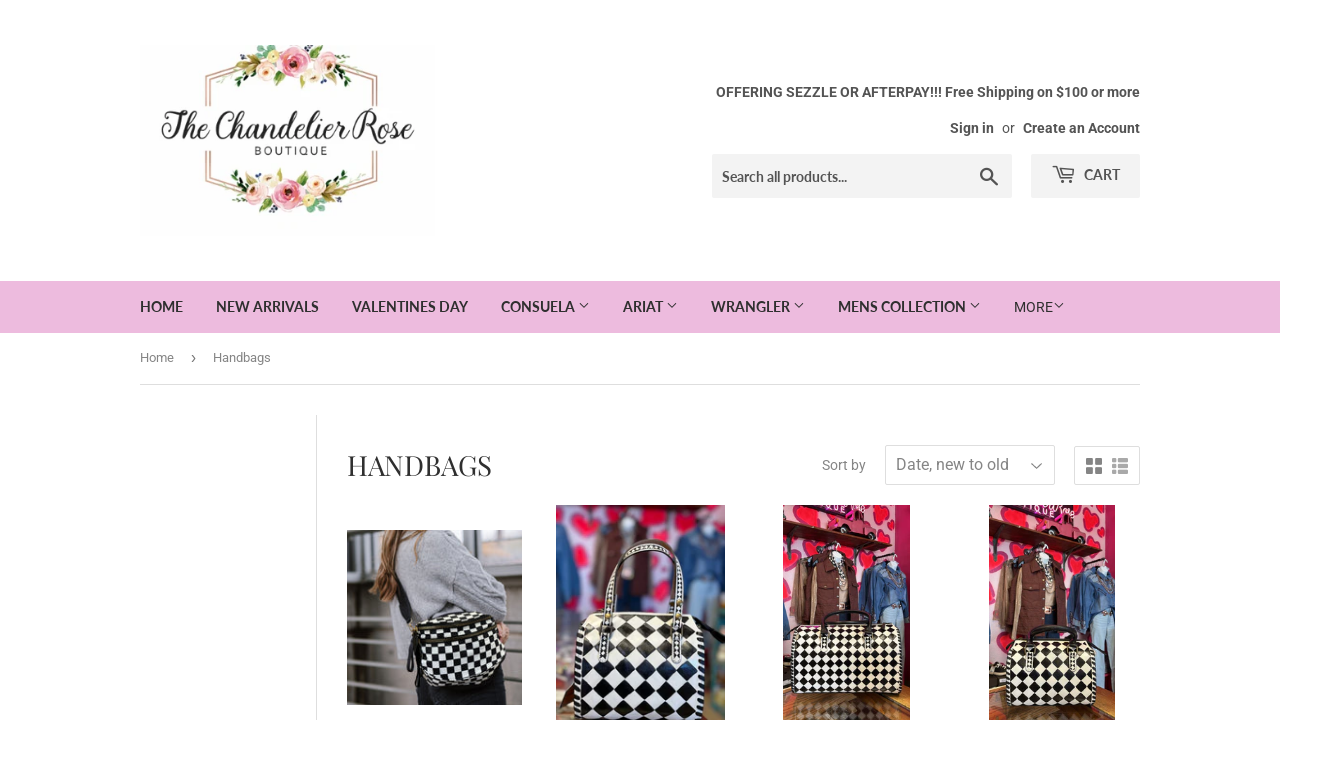

--- FILE ---
content_type: text/html; charset=utf-8
request_url: https://thechandelierroseboutique.com/collections/handbags
body_size: 28680
content:
<!doctype html>
<html class="no-touch no-js">
<head>
  <script>(function(H){H.className=H.className.replace(/\bno-js\b/,'js')})(document.documentElement)</script>
  <!-- Basic page needs ================================================== -->
  <meta charset="utf-8">
  <meta http-equiv="X-UA-Compatible" content="IE=edge,chrome=1">

  

  <!-- Title and description ================================================== -->
  <title>
  Handbags &ndash; The Chandelier Rose Boutique
  </title>

  

  <!-- Product meta ================================================== -->
  <!-- /snippets/social-meta-tags.liquid -->




<meta property="og:site_name" content="The Chandelier Rose Boutique">
<meta property="og:url" content="https://thechandelierroseboutique.com/collections/handbags">
<meta property="og:title" content="Handbags">
<meta property="og:type" content="product.group">
<meta property="og:description" content="TEXAS BOUTIQUE IN SMALL TOWN OF NATALIA TEXAS. WOMEN'S CLOTHING TO INCLUDE JEWELRY, HANDBAGS, SHOES AND ACCESSORIES RANGING FROM SUNGLASSES TO BEANIES. WE CARRY BRANDS SUCH AS ARIAT, CORRAL, CIRCLE G, CONSUELA, AND CHARLIE 1 HORSE AMONG OTHERS. ">

<meta property="og:image" content="http://thechandelierroseboutique.com/cdn/shop/collections/FullSizeRender_96ee4c10-9d50-4b6a-b7a2-4b060ba3eff5_1200x1200.jpg?v=1768431563">
<meta property="og:image:secure_url" content="https://thechandelierroseboutique.com/cdn/shop/collections/FullSizeRender_96ee4c10-9d50-4b6a-b7a2-4b060ba3eff5_1200x1200.jpg?v=1768431563">


<meta name="twitter:card" content="summary_large_image">
<meta name="twitter:title" content="Handbags">
<meta name="twitter:description" content="TEXAS BOUTIQUE IN SMALL TOWN OF NATALIA TEXAS. WOMEN'S CLOTHING TO INCLUDE JEWELRY, HANDBAGS, SHOES AND ACCESSORIES RANGING FROM SUNGLASSES TO BEANIES. WE CARRY BRANDS SUCH AS ARIAT, CORRAL, CIRCLE G, CONSUELA, AND CHARLIE 1 HORSE AMONG OTHERS. ">


  <!-- Helpers ================================================== -->
  <link rel="canonical" href="https://thechandelierroseboutique.com/collections/handbags">
  <meta name="viewport" content="width=device-width,initial-scale=1">

  <!-- CSS ================================================== -->
  <link href="//thechandelierroseboutique.com/cdn/shop/t/4/assets/theme.scss.css?v=132882495914176664671756409682" rel="stylesheet" type="text/css" media="all" />

  <!-- Header hook for plugins ================================================== -->
  <script>window.performance && window.performance.mark && window.performance.mark('shopify.content_for_header.start');</script><meta id="shopify-digital-wallet" name="shopify-digital-wallet" content="/11961598048/digital_wallets/dialog">
<meta name="shopify-checkout-api-token" content="fc194603652741c9a45332c06a5d823d">
<link rel="alternate" type="application/atom+xml" title="Feed" href="/collections/handbags.atom" />
<link rel="next" href="/collections/handbags?page=2">
<link rel="alternate" type="application/json+oembed" href="https://thechandelierroseboutique.com/collections/handbags.oembed">
<script async="async" src="/checkouts/internal/preloads.js?locale=en-US"></script>
<link rel="preconnect" href="https://shop.app" crossorigin="anonymous">
<script async="async" src="https://shop.app/checkouts/internal/preloads.js?locale=en-US&shop_id=11961598048" crossorigin="anonymous"></script>
<script id="apple-pay-shop-capabilities" type="application/json">{"shopId":11961598048,"countryCode":"US","currencyCode":"USD","merchantCapabilities":["supports3DS"],"merchantId":"gid:\/\/shopify\/Shop\/11961598048","merchantName":"The Chandelier Rose Boutique","requiredBillingContactFields":["postalAddress","email"],"requiredShippingContactFields":["postalAddress","email"],"shippingType":"shipping","supportedNetworks":["visa","masterCard","amex","discover","elo","jcb"],"total":{"type":"pending","label":"The Chandelier Rose Boutique","amount":"1.00"},"shopifyPaymentsEnabled":true,"supportsSubscriptions":true}</script>
<script id="shopify-features" type="application/json">{"accessToken":"fc194603652741c9a45332c06a5d823d","betas":["rich-media-storefront-analytics"],"domain":"thechandelierroseboutique.com","predictiveSearch":true,"shopId":11961598048,"locale":"en"}</script>
<script>var Shopify = Shopify || {};
Shopify.shop = "the-chandelier-rose-boutique.myshopify.com";
Shopify.locale = "en";
Shopify.currency = {"active":"USD","rate":"1.0"};
Shopify.country = "US";
Shopify.theme = {"name":"Supply","id":79090679904,"schema_name":"Supply","schema_version":"8.9.13","theme_store_id":679,"role":"main"};
Shopify.theme.handle = "null";
Shopify.theme.style = {"id":null,"handle":null};
Shopify.cdnHost = "thechandelierroseboutique.com/cdn";
Shopify.routes = Shopify.routes || {};
Shopify.routes.root = "/";</script>
<script type="module">!function(o){(o.Shopify=o.Shopify||{}).modules=!0}(window);</script>
<script>!function(o){function n(){var o=[];function n(){o.push(Array.prototype.slice.apply(arguments))}return n.q=o,n}var t=o.Shopify=o.Shopify||{};t.loadFeatures=n(),t.autoloadFeatures=n()}(window);</script>
<script>
  window.ShopifyPay = window.ShopifyPay || {};
  window.ShopifyPay.apiHost = "shop.app\/pay";
  window.ShopifyPay.redirectState = null;
</script>
<script id="shop-js-analytics" type="application/json">{"pageType":"collection"}</script>
<script defer="defer" async type="module" src="//thechandelierroseboutique.com/cdn/shopifycloud/shop-js/modules/v2/client.init-shop-cart-sync_DlSlHazZ.en.esm.js"></script>
<script defer="defer" async type="module" src="//thechandelierroseboutique.com/cdn/shopifycloud/shop-js/modules/v2/chunk.common_D16XZWos.esm.js"></script>
<script type="module">
  await import("//thechandelierroseboutique.com/cdn/shopifycloud/shop-js/modules/v2/client.init-shop-cart-sync_DlSlHazZ.en.esm.js");
await import("//thechandelierroseboutique.com/cdn/shopifycloud/shop-js/modules/v2/chunk.common_D16XZWos.esm.js");

  window.Shopify.SignInWithShop?.initShopCartSync?.({"fedCMEnabled":true,"windoidEnabled":true});

</script>
<script>
  window.Shopify = window.Shopify || {};
  if (!window.Shopify.featureAssets) window.Shopify.featureAssets = {};
  window.Shopify.featureAssets['shop-js'] = {"shop-cart-sync":["modules/v2/client.shop-cart-sync_DKWYiEUO.en.esm.js","modules/v2/chunk.common_D16XZWos.esm.js"],"init-fed-cm":["modules/v2/client.init-fed-cm_vfPMjZAC.en.esm.js","modules/v2/chunk.common_D16XZWos.esm.js"],"init-shop-email-lookup-coordinator":["modules/v2/client.init-shop-email-lookup-coordinator_CR38P6MB.en.esm.js","modules/v2/chunk.common_D16XZWos.esm.js"],"init-shop-cart-sync":["modules/v2/client.init-shop-cart-sync_DlSlHazZ.en.esm.js","modules/v2/chunk.common_D16XZWos.esm.js"],"shop-cash-offers":["modules/v2/client.shop-cash-offers_CJw4IQ6B.en.esm.js","modules/v2/chunk.common_D16XZWos.esm.js","modules/v2/chunk.modal_UwFWkumu.esm.js"],"shop-toast-manager":["modules/v2/client.shop-toast-manager_BY778Uv6.en.esm.js","modules/v2/chunk.common_D16XZWos.esm.js"],"init-windoid":["modules/v2/client.init-windoid_DVhZdEm3.en.esm.js","modules/v2/chunk.common_D16XZWos.esm.js"],"shop-button":["modules/v2/client.shop-button_D2ZzKUPa.en.esm.js","modules/v2/chunk.common_D16XZWos.esm.js"],"avatar":["modules/v2/client.avatar_BTnouDA3.en.esm.js"],"init-customer-accounts-sign-up":["modules/v2/client.init-customer-accounts-sign-up_CQZUmjGN.en.esm.js","modules/v2/client.shop-login-button_Cu5K-F7X.en.esm.js","modules/v2/chunk.common_D16XZWos.esm.js","modules/v2/chunk.modal_UwFWkumu.esm.js"],"pay-button":["modules/v2/client.pay-button_CcBqbGU7.en.esm.js","modules/v2/chunk.common_D16XZWos.esm.js"],"init-shop-for-new-customer-accounts":["modules/v2/client.init-shop-for-new-customer-accounts_B5DR5JTE.en.esm.js","modules/v2/client.shop-login-button_Cu5K-F7X.en.esm.js","modules/v2/chunk.common_D16XZWos.esm.js","modules/v2/chunk.modal_UwFWkumu.esm.js"],"shop-login-button":["modules/v2/client.shop-login-button_Cu5K-F7X.en.esm.js","modules/v2/chunk.common_D16XZWos.esm.js","modules/v2/chunk.modal_UwFWkumu.esm.js"],"shop-follow-button":["modules/v2/client.shop-follow-button_BX8Slf17.en.esm.js","modules/v2/chunk.common_D16XZWos.esm.js","modules/v2/chunk.modal_UwFWkumu.esm.js"],"init-customer-accounts":["modules/v2/client.init-customer-accounts_DjKkmQ2w.en.esm.js","modules/v2/client.shop-login-button_Cu5K-F7X.en.esm.js","modules/v2/chunk.common_D16XZWos.esm.js","modules/v2/chunk.modal_UwFWkumu.esm.js"],"lead-capture":["modules/v2/client.lead-capture_ChWCg7nV.en.esm.js","modules/v2/chunk.common_D16XZWos.esm.js","modules/v2/chunk.modal_UwFWkumu.esm.js"],"checkout-modal":["modules/v2/client.checkout-modal_DPnpVyv-.en.esm.js","modules/v2/chunk.common_D16XZWos.esm.js","modules/v2/chunk.modal_UwFWkumu.esm.js"],"shop-login":["modules/v2/client.shop-login_leRXJtcZ.en.esm.js","modules/v2/chunk.common_D16XZWos.esm.js","modules/v2/chunk.modal_UwFWkumu.esm.js"],"payment-terms":["modules/v2/client.payment-terms_Bp9K0NXD.en.esm.js","modules/v2/chunk.common_D16XZWos.esm.js","modules/v2/chunk.modal_UwFWkumu.esm.js"]};
</script>
<script>(function() {
  var isLoaded = false;
  function asyncLoad() {
    if (isLoaded) return;
    isLoaded = true;
    var urls = ["https:\/\/static-us.afterpay.com\/shopify\/afterpay-attract\/afterpay-attract-widget.js?shop=the-chandelier-rose-boutique.myshopify.com"];
    for (var i = 0; i < urls.length; i++) {
      var s = document.createElement('script');
      s.type = 'text/javascript';
      s.async = true;
      s.src = urls[i];
      var x = document.getElementsByTagName('script')[0];
      x.parentNode.insertBefore(s, x);
    }
  };
  if(window.attachEvent) {
    window.attachEvent('onload', asyncLoad);
  } else {
    window.addEventListener('load', asyncLoad, false);
  }
})();</script>
<script id="__st">var __st={"a":11961598048,"offset":-21600,"reqid":"5f3100c1-9f83-43be-90c8-b3425a75b80f-1768593484","pageurl":"thechandelierroseboutique.com\/collections\/handbags","u":"8c433efe9993","p":"collection","rtyp":"collection","rid":155180171360};</script>
<script>window.ShopifyPaypalV4VisibilityTracking = true;</script>
<script id="captcha-bootstrap">!function(){'use strict';const t='contact',e='account',n='new_comment',o=[[t,t],['blogs',n],['comments',n],[t,'customer']],c=[[e,'customer_login'],[e,'guest_login'],[e,'recover_customer_password'],[e,'create_customer']],r=t=>t.map((([t,e])=>`form[action*='/${t}']:not([data-nocaptcha='true']) input[name='form_type'][value='${e}']`)).join(','),a=t=>()=>t?[...document.querySelectorAll(t)].map((t=>t.form)):[];function s(){const t=[...o],e=r(t);return a(e)}const i='password',u='form_key',d=['recaptcha-v3-token','g-recaptcha-response','h-captcha-response',i],f=()=>{try{return window.sessionStorage}catch{return}},m='__shopify_v',_=t=>t.elements[u];function p(t,e,n=!1){try{const o=window.sessionStorage,c=JSON.parse(o.getItem(e)),{data:r}=function(t){const{data:e,action:n}=t;return t[m]||n?{data:e,action:n}:{data:t,action:n}}(c);for(const[e,n]of Object.entries(r))t.elements[e]&&(t.elements[e].value=n);n&&o.removeItem(e)}catch(o){console.error('form repopulation failed',{error:o})}}const l='form_type',E='cptcha';function T(t){t.dataset[E]=!0}const w=window,h=w.document,L='Shopify',v='ce_forms',y='captcha';let A=!1;((t,e)=>{const n=(g='f06e6c50-85a8-45c8-87d0-21a2b65856fe',I='https://cdn.shopify.com/shopifycloud/storefront-forms-hcaptcha/ce_storefront_forms_captcha_hcaptcha.v1.5.2.iife.js',D={infoText:'Protected by hCaptcha',privacyText:'Privacy',termsText:'Terms'},(t,e,n)=>{const o=w[L][v],c=o.bindForm;if(c)return c(t,g,e,D).then(n);var r;o.q.push([[t,g,e,D],n]),r=I,A||(h.body.append(Object.assign(h.createElement('script'),{id:'captcha-provider',async:!0,src:r})),A=!0)});var g,I,D;w[L]=w[L]||{},w[L][v]=w[L][v]||{},w[L][v].q=[],w[L][y]=w[L][y]||{},w[L][y].protect=function(t,e){n(t,void 0,e),T(t)},Object.freeze(w[L][y]),function(t,e,n,w,h,L){const[v,y,A,g]=function(t,e,n){const i=e?o:[],u=t?c:[],d=[...i,...u],f=r(d),m=r(i),_=r(d.filter((([t,e])=>n.includes(e))));return[a(f),a(m),a(_),s()]}(w,h,L),I=t=>{const e=t.target;return e instanceof HTMLFormElement?e:e&&e.form},D=t=>v().includes(t);t.addEventListener('submit',(t=>{const e=I(t);if(!e)return;const n=D(e)&&!e.dataset.hcaptchaBound&&!e.dataset.recaptchaBound,o=_(e),c=g().includes(e)&&(!o||!o.value);(n||c)&&t.preventDefault(),c&&!n&&(function(t){try{if(!f())return;!function(t){const e=f();if(!e)return;const n=_(t);if(!n)return;const o=n.value;o&&e.removeItem(o)}(t);const e=Array.from(Array(32),(()=>Math.random().toString(36)[2])).join('');!function(t,e){_(t)||t.append(Object.assign(document.createElement('input'),{type:'hidden',name:u})),t.elements[u].value=e}(t,e),function(t,e){const n=f();if(!n)return;const o=[...t.querySelectorAll(`input[type='${i}']`)].map((({name:t})=>t)),c=[...d,...o],r={};for(const[a,s]of new FormData(t).entries())c.includes(a)||(r[a]=s);n.setItem(e,JSON.stringify({[m]:1,action:t.action,data:r}))}(t,e)}catch(e){console.error('failed to persist form',e)}}(e),e.submit())}));const S=(t,e)=>{t&&!t.dataset[E]&&(n(t,e.some((e=>e===t))),T(t))};for(const o of['focusin','change'])t.addEventListener(o,(t=>{const e=I(t);D(e)&&S(e,y())}));const B=e.get('form_key'),M=e.get(l),P=B&&M;t.addEventListener('DOMContentLoaded',(()=>{const t=y();if(P)for(const e of t)e.elements[l].value===M&&p(e,B);[...new Set([...A(),...v().filter((t=>'true'===t.dataset.shopifyCaptcha))])].forEach((e=>S(e,t)))}))}(h,new URLSearchParams(w.location.search),n,t,e,['guest_login'])})(!0,!0)}();</script>
<script integrity="sha256-4kQ18oKyAcykRKYeNunJcIwy7WH5gtpwJnB7kiuLZ1E=" data-source-attribution="shopify.loadfeatures" defer="defer" src="//thechandelierroseboutique.com/cdn/shopifycloud/storefront/assets/storefront/load_feature-a0a9edcb.js" crossorigin="anonymous"></script>
<script crossorigin="anonymous" defer="defer" src="//thechandelierroseboutique.com/cdn/shopifycloud/storefront/assets/shopify_pay/storefront-65b4c6d7.js?v=20250812"></script>
<script data-source-attribution="shopify.dynamic_checkout.dynamic.init">var Shopify=Shopify||{};Shopify.PaymentButton=Shopify.PaymentButton||{isStorefrontPortableWallets:!0,init:function(){window.Shopify.PaymentButton.init=function(){};var t=document.createElement("script");t.src="https://thechandelierroseboutique.com/cdn/shopifycloud/portable-wallets/latest/portable-wallets.en.js",t.type="module",document.head.appendChild(t)}};
</script>
<script data-source-attribution="shopify.dynamic_checkout.buyer_consent">
  function portableWalletsHideBuyerConsent(e){var t=document.getElementById("shopify-buyer-consent"),n=document.getElementById("shopify-subscription-policy-button");t&&n&&(t.classList.add("hidden"),t.setAttribute("aria-hidden","true"),n.removeEventListener("click",e))}function portableWalletsShowBuyerConsent(e){var t=document.getElementById("shopify-buyer-consent"),n=document.getElementById("shopify-subscription-policy-button");t&&n&&(t.classList.remove("hidden"),t.removeAttribute("aria-hidden"),n.addEventListener("click",e))}window.Shopify?.PaymentButton&&(window.Shopify.PaymentButton.hideBuyerConsent=portableWalletsHideBuyerConsent,window.Shopify.PaymentButton.showBuyerConsent=portableWalletsShowBuyerConsent);
</script>
<script data-source-attribution="shopify.dynamic_checkout.cart.bootstrap">document.addEventListener("DOMContentLoaded",(function(){function t(){return document.querySelector("shopify-accelerated-checkout-cart, shopify-accelerated-checkout")}if(t())Shopify.PaymentButton.init();else{new MutationObserver((function(e,n){t()&&(Shopify.PaymentButton.init(),n.disconnect())})).observe(document.body,{childList:!0,subtree:!0})}}));
</script>
<link id="shopify-accelerated-checkout-styles" rel="stylesheet" media="screen" href="https://thechandelierroseboutique.com/cdn/shopifycloud/portable-wallets/latest/accelerated-checkout-backwards-compat.css" crossorigin="anonymous">
<style id="shopify-accelerated-checkout-cart">
        #shopify-buyer-consent {
  margin-top: 1em;
  display: inline-block;
  width: 100%;
}

#shopify-buyer-consent.hidden {
  display: none;
}

#shopify-subscription-policy-button {
  background: none;
  border: none;
  padding: 0;
  text-decoration: underline;
  font-size: inherit;
  cursor: pointer;
}

#shopify-subscription-policy-button::before {
  box-shadow: none;
}

      </style>

<script>window.performance && window.performance.mark && window.performance.mark('shopify.content_for_header.end');</script>

  
  

  <script src="//thechandelierroseboutique.com/cdn/shop/t/4/assets/jquery-2.2.3.min.js?v=58211863146907186831572485029" type="text/javascript"></script>

  <script src="//thechandelierroseboutique.com/cdn/shop/t/4/assets/lazysizes.min.js?v=8147953233334221341572485030" async="async"></script>
  <script src="//thechandelierroseboutique.com/cdn/shop/t/4/assets/vendor.js?v=106177282645720727331572485032" defer="defer"></script>
  <script src="//thechandelierroseboutique.com/cdn/shop/t/4/assets/theme.js?v=88090588602936917221583336954" defer="defer"></script>


<script src="https://cdn.shopify.com/extensions/0199f526-2b4b-7133-90d1-900cc9c3858b/glow-app-extensions-70/assets/main.js" type="text/javascript" defer="defer"></script>
<link href="https://monorail-edge.shopifysvc.com" rel="dns-prefetch">
<script>(function(){if ("sendBeacon" in navigator && "performance" in window) {try {var session_token_from_headers = performance.getEntriesByType('navigation')[0].serverTiming.find(x => x.name == '_s').description;} catch {var session_token_from_headers = undefined;}var session_cookie_matches = document.cookie.match(/_shopify_s=([^;]*)/);var session_token_from_cookie = session_cookie_matches && session_cookie_matches.length === 2 ? session_cookie_matches[1] : "";var session_token = session_token_from_headers || session_token_from_cookie || "";function handle_abandonment_event(e) {var entries = performance.getEntries().filter(function(entry) {return /monorail-edge.shopifysvc.com/.test(entry.name);});if (!window.abandonment_tracked && entries.length === 0) {window.abandonment_tracked = true;var currentMs = Date.now();var navigation_start = performance.timing.navigationStart;var payload = {shop_id: 11961598048,url: window.location.href,navigation_start,duration: currentMs - navigation_start,session_token,page_type: "collection"};window.navigator.sendBeacon("https://monorail-edge.shopifysvc.com/v1/produce", JSON.stringify({schema_id: "online_store_buyer_site_abandonment/1.1",payload: payload,metadata: {event_created_at_ms: currentMs,event_sent_at_ms: currentMs}}));}}window.addEventListener('pagehide', handle_abandonment_event);}}());</script>
<script id="web-pixels-manager-setup">(function e(e,d,r,n,o){if(void 0===o&&(o={}),!Boolean(null===(a=null===(i=window.Shopify)||void 0===i?void 0:i.analytics)||void 0===a?void 0:a.replayQueue)){var i,a;window.Shopify=window.Shopify||{};var t=window.Shopify;t.analytics=t.analytics||{};var s=t.analytics;s.replayQueue=[],s.publish=function(e,d,r){return s.replayQueue.push([e,d,r]),!0};try{self.performance.mark("wpm:start")}catch(e){}var l=function(){var e={modern:/Edge?\/(1{2}[4-9]|1[2-9]\d|[2-9]\d{2}|\d{4,})\.\d+(\.\d+|)|Firefox\/(1{2}[4-9]|1[2-9]\d|[2-9]\d{2}|\d{4,})\.\d+(\.\d+|)|Chrom(ium|e)\/(9{2}|\d{3,})\.\d+(\.\d+|)|(Maci|X1{2}).+ Version\/(15\.\d+|(1[6-9]|[2-9]\d|\d{3,})\.\d+)([,.]\d+|)( \(\w+\)|)( Mobile\/\w+|) Safari\/|Chrome.+OPR\/(9{2}|\d{3,})\.\d+\.\d+|(CPU[ +]OS|iPhone[ +]OS|CPU[ +]iPhone|CPU IPhone OS|CPU iPad OS)[ +]+(15[._]\d+|(1[6-9]|[2-9]\d|\d{3,})[._]\d+)([._]\d+|)|Android:?[ /-](13[3-9]|1[4-9]\d|[2-9]\d{2}|\d{4,})(\.\d+|)(\.\d+|)|Android.+Firefox\/(13[5-9]|1[4-9]\d|[2-9]\d{2}|\d{4,})\.\d+(\.\d+|)|Android.+Chrom(ium|e)\/(13[3-9]|1[4-9]\d|[2-9]\d{2}|\d{4,})\.\d+(\.\d+|)|SamsungBrowser\/([2-9]\d|\d{3,})\.\d+/,legacy:/Edge?\/(1[6-9]|[2-9]\d|\d{3,})\.\d+(\.\d+|)|Firefox\/(5[4-9]|[6-9]\d|\d{3,})\.\d+(\.\d+|)|Chrom(ium|e)\/(5[1-9]|[6-9]\d|\d{3,})\.\d+(\.\d+|)([\d.]+$|.*Safari\/(?![\d.]+ Edge\/[\d.]+$))|(Maci|X1{2}).+ Version\/(10\.\d+|(1[1-9]|[2-9]\d|\d{3,})\.\d+)([,.]\d+|)( \(\w+\)|)( Mobile\/\w+|) Safari\/|Chrome.+OPR\/(3[89]|[4-9]\d|\d{3,})\.\d+\.\d+|(CPU[ +]OS|iPhone[ +]OS|CPU[ +]iPhone|CPU IPhone OS|CPU iPad OS)[ +]+(10[._]\d+|(1[1-9]|[2-9]\d|\d{3,})[._]\d+)([._]\d+|)|Android:?[ /-](13[3-9]|1[4-9]\d|[2-9]\d{2}|\d{4,})(\.\d+|)(\.\d+|)|Mobile Safari.+OPR\/([89]\d|\d{3,})\.\d+\.\d+|Android.+Firefox\/(13[5-9]|1[4-9]\d|[2-9]\d{2}|\d{4,})\.\d+(\.\d+|)|Android.+Chrom(ium|e)\/(13[3-9]|1[4-9]\d|[2-9]\d{2}|\d{4,})\.\d+(\.\d+|)|Android.+(UC? ?Browser|UCWEB|U3)[ /]?(15\.([5-9]|\d{2,})|(1[6-9]|[2-9]\d|\d{3,})\.\d+)\.\d+|SamsungBrowser\/(5\.\d+|([6-9]|\d{2,})\.\d+)|Android.+MQ{2}Browser\/(14(\.(9|\d{2,})|)|(1[5-9]|[2-9]\d|\d{3,})(\.\d+|))(\.\d+|)|K[Aa][Ii]OS\/(3\.\d+|([4-9]|\d{2,})\.\d+)(\.\d+|)/},d=e.modern,r=e.legacy,n=navigator.userAgent;return n.match(d)?"modern":n.match(r)?"legacy":"unknown"}(),u="modern"===l?"modern":"legacy",c=(null!=n?n:{modern:"",legacy:""})[u],f=function(e){return[e.baseUrl,"/wpm","/b",e.hashVersion,"modern"===e.buildTarget?"m":"l",".js"].join("")}({baseUrl:d,hashVersion:r,buildTarget:u}),m=function(e){var d=e.version,r=e.bundleTarget,n=e.surface,o=e.pageUrl,i=e.monorailEndpoint;return{emit:function(e){var a=e.status,t=e.errorMsg,s=(new Date).getTime(),l=JSON.stringify({metadata:{event_sent_at_ms:s},events:[{schema_id:"web_pixels_manager_load/3.1",payload:{version:d,bundle_target:r,page_url:o,status:a,surface:n,error_msg:t},metadata:{event_created_at_ms:s}}]});if(!i)return console&&console.warn&&console.warn("[Web Pixels Manager] No Monorail endpoint provided, skipping logging."),!1;try{return self.navigator.sendBeacon.bind(self.navigator)(i,l)}catch(e){}var u=new XMLHttpRequest;try{return u.open("POST",i,!0),u.setRequestHeader("Content-Type","text/plain"),u.send(l),!0}catch(e){return console&&console.warn&&console.warn("[Web Pixels Manager] Got an unhandled error while logging to Monorail."),!1}}}}({version:r,bundleTarget:l,surface:e.surface,pageUrl:self.location.href,monorailEndpoint:e.monorailEndpoint});try{o.browserTarget=l,function(e){var d=e.src,r=e.async,n=void 0===r||r,o=e.onload,i=e.onerror,a=e.sri,t=e.scriptDataAttributes,s=void 0===t?{}:t,l=document.createElement("script"),u=document.querySelector("head"),c=document.querySelector("body");if(l.async=n,l.src=d,a&&(l.integrity=a,l.crossOrigin="anonymous"),s)for(var f in s)if(Object.prototype.hasOwnProperty.call(s,f))try{l.dataset[f]=s[f]}catch(e){}if(o&&l.addEventListener("load",o),i&&l.addEventListener("error",i),u)u.appendChild(l);else{if(!c)throw new Error("Did not find a head or body element to append the script");c.appendChild(l)}}({src:f,async:!0,onload:function(){if(!function(){var e,d;return Boolean(null===(d=null===(e=window.Shopify)||void 0===e?void 0:e.analytics)||void 0===d?void 0:d.initialized)}()){var d=window.webPixelsManager.init(e)||void 0;if(d){var r=window.Shopify.analytics;r.replayQueue.forEach((function(e){var r=e[0],n=e[1],o=e[2];d.publishCustomEvent(r,n,o)})),r.replayQueue=[],r.publish=d.publishCustomEvent,r.visitor=d.visitor,r.initialized=!0}}},onerror:function(){return m.emit({status:"failed",errorMsg:"".concat(f," has failed to load")})},sri:function(e){var d=/^sha384-[A-Za-z0-9+/=]+$/;return"string"==typeof e&&d.test(e)}(c)?c:"",scriptDataAttributes:o}),m.emit({status:"loading"})}catch(e){m.emit({status:"failed",errorMsg:(null==e?void 0:e.message)||"Unknown error"})}}})({shopId: 11961598048,storefrontBaseUrl: "https://thechandelierroseboutique.com",extensionsBaseUrl: "https://extensions.shopifycdn.com/cdn/shopifycloud/web-pixels-manager",monorailEndpoint: "https://monorail-edge.shopifysvc.com/unstable/produce_batch",surface: "storefront-renderer",enabledBetaFlags: ["2dca8a86"],webPixelsConfigList: [{"id":"shopify-app-pixel","configuration":"{}","eventPayloadVersion":"v1","runtimeContext":"STRICT","scriptVersion":"0450","apiClientId":"shopify-pixel","type":"APP","privacyPurposes":["ANALYTICS","MARKETING"]},{"id":"shopify-custom-pixel","eventPayloadVersion":"v1","runtimeContext":"LAX","scriptVersion":"0450","apiClientId":"shopify-pixel","type":"CUSTOM","privacyPurposes":["ANALYTICS","MARKETING"]}],isMerchantRequest: false,initData: {"shop":{"name":"The Chandelier Rose Boutique","paymentSettings":{"currencyCode":"USD"},"myshopifyDomain":"the-chandelier-rose-boutique.myshopify.com","countryCode":"US","storefrontUrl":"https:\/\/thechandelierroseboutique.com"},"customer":null,"cart":null,"checkout":null,"productVariants":[],"purchasingCompany":null},},"https://thechandelierroseboutique.com/cdn","fcfee988w5aeb613cpc8e4bc33m6693e112",{"modern":"","legacy":""},{"shopId":"11961598048","storefrontBaseUrl":"https:\/\/thechandelierroseboutique.com","extensionBaseUrl":"https:\/\/extensions.shopifycdn.com\/cdn\/shopifycloud\/web-pixels-manager","surface":"storefront-renderer","enabledBetaFlags":"[\"2dca8a86\"]","isMerchantRequest":"false","hashVersion":"fcfee988w5aeb613cpc8e4bc33m6693e112","publish":"custom","events":"[[\"page_viewed\",{}],[\"collection_viewed\",{\"collection\":{\"id\":\"155180171360\",\"title\":\"Handbags\",\"productVariants\":[{\"price\":{\"amount\":38.0,\"currencyCode\":\"USD\"},\"product\":{\"title\":\"Farah Fanny Bum Bag - Black Checkered Rts\",\"vendor\":\"THE CLASSY CLOTH\",\"id\":\"9305560645864\",\"untranslatedTitle\":\"Farah Fanny Bum Bag - Black Checkered Rts\",\"url\":\"\/products\/farah-fanny-bum-bag-black-checkered-rts\",\"type\":\"HANDBAG\"},\"id\":\"47982508081384\",\"image\":{\"src\":\"\/\/thechandelierroseboutique.com\/cdn\/shop\/files\/22350481_3ec7e128-5b1b-4206-98c5-b34ddb0789fc.jpg?v=1768440428\"},\"sku\":\"CLA009-1\",\"title\":\"Default Title\",\"untranslatedTitle\":\"Default Title\"},{\"price\":{\"amount\":194.0,\"currencyCode\":\"USD\"},\"product\":{\"title\":\"MINI CHECKERED LEATHER TOOLED TOTE CROSSBODY BAG - BLACK\",\"vendor\":\"WESTERN LINENS\",\"id\":\"9305454674152\",\"untranslatedTitle\":\"MINI CHECKERED LEATHER TOOLED TOTE CROSSBODY BAG - BLACK\",\"url\":\"\/products\/mini-checkered-leather-tooled-tote-crossbody-bag-black\",\"type\":\"HANDBAG\"},\"id\":\"47981951647976\",\"image\":{\"src\":\"\/\/thechandelierroseboutique.com\/cdn\/shop\/files\/FullSizeRender_96ee4c10-9d50-4b6a-b7a2-4b060ba3eff5.heic?v=1768430333\"},\"sku\":\"WL013\",\"title\":\"Default Title\",\"untranslatedTitle\":\"Default Title\"},{\"price\":{\"amount\":226.0,\"currencyCode\":\"USD\"},\"product\":{\"title\":\"CHECKERED LEATHER TOOLED LARGE CROSSBODY TOTE BAG - BLACK\",\"vendor\":\"WESTERN LINENS\",\"id\":\"9305435504872\",\"untranslatedTitle\":\"CHECKERED LEATHER TOOLED LARGE CROSSBODY TOTE BAG - BLACK\",\"url\":\"\/products\/checkered-leather-tooled-large-tote-bag-black-copy\",\"type\":\"HANDBAG\"},\"id\":\"47981897416936\",\"image\":{\"src\":\"\/\/thechandelierroseboutique.com\/cdn\/shop\/files\/6CF951EF-48DF-47DC-89FE-81979AE74AE8.jpg?v=1768429912\"},\"sku\":\"WL012\",\"title\":\"Default Title\",\"untranslatedTitle\":\"Default Title\"},{\"price\":{\"amount\":204.0,\"currencyCode\":\"USD\"},\"product\":{\"title\":\"CHECKERED LEATHER TOOLED SMALL TOTE CROSSBODY BAG - BLACK\",\"vendor\":\"WESTERN LINENS\",\"id\":\"9305435341032\",\"untranslatedTitle\":\"CHECKERED LEATHER TOOLED SMALL TOTE CROSSBODY BAG - BLACK\",\"url\":\"\/products\/checkered-leather-tooled-small-tote-bag-black\",\"type\":\"HANDBAG\"},\"id\":\"47981897253096\",\"image\":{\"src\":\"\/\/thechandelierroseboutique.com\/cdn\/shop\/files\/086C2CBA-DF49-4204-837D-4BD86A1EAD12.jpg?v=1768430086\"},\"sku\":\"WL011\",\"title\":\"Default Title\",\"untranslatedTitle\":\"Default Title\"},{\"price\":{\"amount\":212.0,\"currencyCode\":\"USD\"},\"product\":{\"title\":\"BLACK AND WHITE CHECKERED TOOLED WIDE TOTE BAG\",\"vendor\":\"WESTERN LINENS\",\"id\":\"9305285984488\",\"untranslatedTitle\":\"BLACK AND WHITE CHECKERED TOOLED WIDE TOTE BAG\",\"url\":\"\/products\/black-and-white-checkered-tooled-wide-tote-bag\",\"type\":\"HANDBAG\"},\"id\":\"47981506199784\",\"image\":{\"src\":\"\/\/thechandelierroseboutique.com\/cdn\/shop\/files\/2BCFCAC6-0CAF-4457-A251-517055ACC402.jpg?v=1768419716\"},\"sku\":\"WL009\",\"title\":\"Default Title\",\"untranslatedTitle\":\"Default Title\"},{\"price\":{\"amount\":124.0,\"currencyCode\":\"USD\"},\"product\":{\"title\":\"Front Lock WHITE CHECKERED TOOLED \u0026 COWHIDE CROSSBODY BAG - BLACK AND WHITE 2\",\"vendor\":\"WESTERN LINENS\",\"id\":\"9305285624040\",\"untranslatedTitle\":\"Front Lock WHITE CHECKERED TOOLED \u0026 COWHIDE CROSSBODY BAG - BLACK AND WHITE 2\",\"url\":\"\/products\/white-checkered-tooled-cowhide-crossbody-bag-black-and-white-2\",\"type\":\"HANDBAG\"},\"id\":\"47981505118440\",\"image\":{\"src\":\"\/\/thechandelierroseboutique.com\/cdn\/shop\/files\/1ED40613-7067-491B-A5A3-34BEC7A6D195.jpg?v=1768419622\"},\"sku\":\"WL008\",\"title\":\"Default Title\",\"untranslatedTitle\":\"Default Title\"},{\"price\":{\"amount\":154.0,\"currencyCode\":\"USD\"},\"product\":{\"title\":\"FRONT LOCK CHECKERED LEATHER TOOLED AND HIDE CROSSBODY BAG - BLACK AND WHITE\",\"vendor\":\"WESTERN LINENS\",\"id\":\"9305285296360\",\"untranslatedTitle\":\"FRONT LOCK CHECKERED LEATHER TOOLED AND HIDE CROSSBODY BAG - BLACK AND WHITE\",\"url\":\"\/products\/front-lock-checkered-leather-tooled-and-hide-crossbody-bag-black-and-white\",\"type\":\"HANDBAG\"},\"id\":\"47981502890216\",\"image\":{\"src\":\"\/\/thechandelierroseboutique.com\/cdn\/shop\/files\/192F5F32-DE1A-48A1-A9B2-5E9D5989DE2E.jpg?v=1768419565\"},\"sku\":\"WL007\",\"title\":\"Default Title\",\"untranslatedTitle\":\"Default Title\"},{\"price\":{\"amount\":214.0,\"currencyCode\":\"USD\"},\"product\":{\"title\":\"CHECKERED LEATHER TOOLED medium TOTE CROSSBODY  BAG - BLACK\",\"vendor\":\"WESTERN LINENS\",\"id\":\"9305284247784\",\"untranslatedTitle\":\"CHECKERED LEATHER TOOLED medium TOTE CROSSBODY  BAG - BLACK\",\"url\":\"\/products\/checkered-leather-tooled-tote-bag-black\",\"type\":\"HANDBAG\"},\"id\":\"47981499351272\",\"image\":{\"src\":\"\/\/thechandelierroseboutique.com\/cdn\/shop\/files\/D228902A-679D-4570-AA37-14E0EE37D8D8.jpg?v=1768419407\"},\"sku\":\"WL006\",\"title\":\"Default Title\",\"untranslatedTitle\":\"Default Title\"},{\"price\":{\"amount\":256.0,\"currencyCode\":\"USD\"},\"product\":{\"title\":\"ACES LEATHER TOOLED GREY AND WHITE CHECKERED TOTE BAG - BLACK\",\"vendor\":\"WESTERN LINENS\",\"id\":\"9305283920104\",\"untranslatedTitle\":\"ACES LEATHER TOOLED GREY AND WHITE CHECKERED TOTE BAG - BLACK\",\"url\":\"\/products\/aces-leather-tooled-grey-and-white-checkered-tote-bag-black\",\"type\":\"HANDBAG\"},\"id\":\"47981498892520\",\"image\":{\"src\":\"\/\/thechandelierroseboutique.com\/cdn\/shop\/files\/A8E31274-B2E8-4C68-88F1-8A34F3B448D4.jpg?v=1768419331\"},\"sku\":\"WL005\",\"title\":\"Default Title\",\"untranslatedTitle\":\"Default Title\"},{\"price\":{\"amount\":256.0,\"currencyCode\":\"USD\"},\"product\":{\"title\":\"ACES LEATHER TOOLED TURQUOISE STITCHED TOTE BAG - BROWN\",\"vendor\":\"WESTERN LINENS\",\"id\":\"9305283395816\",\"untranslatedTitle\":\"ACES LEATHER TOOLED TURQUOISE STITCHED TOTE BAG - BROWN\",\"url\":\"\/products\/aces-leather-tooled-turquoise-stitched-tote-bag-brown\",\"type\":\"HANDBAG\"},\"id\":\"47981497876712\",\"image\":{\"src\":\"\/\/thechandelierroseboutique.com\/cdn\/shop\/files\/27EE9F5E-F49C-4118-9E1D-6A7CF43526EC.jpg?v=1768419245\"},\"sku\":\"WL004\",\"title\":\"Default Title\",\"untranslatedTitle\":\"Default Title\"},{\"price\":{\"amount\":124.0,\"currencyCode\":\"USD\"},\"product\":{\"title\":\"TURQUOISE CHECKERED TOOLED \u0026 COWHIDE CROSSBODY BAG - BLACK AND WHITE II\",\"vendor\":\"WESTERN LINENS\",\"id\":\"9305282871528\",\"untranslatedTitle\":\"TURQUOISE CHECKERED TOOLED \u0026 COWHIDE CROSSBODY BAG - BLACK AND WHITE II\",\"url\":\"\/products\/turquoise-checkered-tooled-cowhide-crossbody-bag-black-and-white-ii\",\"type\":\"HANDBAG\"},\"id\":\"47981496238312\",\"image\":{\"src\":\"\/\/thechandelierroseboutique.com\/cdn\/shop\/files\/AFB780F0-8D52-4941-9877-883138AF4A6F.jpg?v=1768419091\"},\"sku\":\"WL003\",\"title\":\"Default Title\",\"untranslatedTitle\":\"Default Title\"},{\"price\":{\"amount\":124.0,\"currencyCode\":\"USD\"},\"product\":{\"title\":\"WHITE CHECKERED TOOLED \u0026 COWHIDE CROSSBODY BAG - BLACK AND WHITE\",\"vendor\":\"WESTERN LINENS\",\"id\":\"9305282380008\",\"untranslatedTitle\":\"WHITE CHECKERED TOOLED \u0026 COWHIDE CROSSBODY BAG - BLACK AND WHITE\",\"url\":\"\/products\/white-checkered-tooled-cowhide-crossbody-bag-black-and-white\",\"type\":\"HANDBAG\"},\"id\":\"47981495353576\",\"image\":{\"src\":\"\/\/thechandelierroseboutique.com\/cdn\/shop\/files\/F3C8E49E-6B3B-41F6-B507-D4A037D3FD51.jpg?v=1768419032\"},\"sku\":\"WL002\",\"title\":\"Default Title\",\"untranslatedTitle\":\"Default Title\"},{\"price\":{\"amount\":124.0,\"currencyCode\":\"USD\"},\"product\":{\"title\":\"TURQUOISE CHECKERED TOOLED \u0026 COWHIDE CROSSBODY BAG - BLACK AND WHITE\",\"vendor\":\"WESTERN LINENS\",\"id\":\"9305281626344\",\"untranslatedTitle\":\"TURQUOISE CHECKERED TOOLED \u0026 COWHIDE CROSSBODY BAG - BLACK AND WHITE\",\"url\":\"\/products\/turquoise-checkered-tooled-cowhide-tote-bag-black-and-white\",\"type\":\"HANDBAG\"},\"id\":\"47981493879016\",\"image\":{\"src\":\"\/\/thechandelierroseboutique.com\/cdn\/shop\/files\/C2AE5F2C-5670-4AEA-903D-9B1A9BA3ACFE.jpg?v=1768418832\"},\"sku\":\"WL001\",\"title\":\"Default Title\",\"untranslatedTitle\":\"Default Title\"},{\"price\":{\"amount\":46.0,\"currencyCode\":\"USD\"},\"product\":{\"title\":\"Wrangler Genuine Cowhide Wallet\/Wristlet\/Crossbody Bag - Red\",\"vendor\":\"MONTANA WEST\",\"id\":\"9295088976104\",\"untranslatedTitle\":\"Wrangler Genuine Cowhide Wallet\/Wristlet\/Crossbody Bag - Red\",\"url\":\"\/products\/wrangler-genuine-cowhide-wallet-wristlet-crossbody-bag-red\",\"type\":\"HANDBAG\"},\"id\":\"47943662436584\",\"image\":{\"src\":\"\/\/thechandelierroseboutique.com\/cdn\/shop\/files\/WG252-C012RD_1_jpg.webp?v=1767635309\"},\"sku\":\"MW627\",\"title\":\"Default Title\",\"untranslatedTitle\":\"Default Title\"},{\"price\":{\"amount\":46.0,\"currencyCode\":\"USD\"},\"product\":{\"title\":\"Wrangler Genuine Cowhide Wallet\/Wristlet\/Crossbody Bag - Black\",\"vendor\":\"MONTANA WEST\",\"id\":\"9295088812264\",\"untranslatedTitle\":\"Wrangler Genuine Cowhide Wallet\/Wristlet\/Crossbody Bag - Black\",\"url\":\"\/products\/wrangler-genuine-cowhide-wallet-wristlet-crossbody-bag-black\",\"type\":\"HANDBAG\"},\"id\":\"47943662174440\",\"image\":{\"src\":\"\/\/thechandelierroseboutique.com\/cdn\/shop\/files\/WG252-C012BK_1_jpg.webp?v=1767635251\"},\"sku\":\"MW626\",\"title\":\"Default Title\",\"untranslatedTitle\":\"Default Title\"},{\"price\":{\"amount\":46.0,\"currencyCode\":\"USD\"},\"product\":{\"title\":\"Wrangler Genuine Cowhide Wallet\/Wristlet\/Crossbody Bag - Brown\",\"vendor\":\"MONTANA WEST\",\"id\":\"9295087337704\",\"untranslatedTitle\":\"Wrangler Genuine Cowhide Wallet\/Wristlet\/Crossbody Bag - Brown\",\"url\":\"\/products\/wrangler-genuine-cowhide-wallet-wristlet-crossbody-bag-brown\",\"type\":\"HANDBAG\"},\"id\":\"47943657521384\",\"image\":{\"src\":\"\/\/thechandelierroseboutique.com\/cdn\/shop\/files\/1N0A4314_jpg.webp?v=1767635188\"},\"sku\":\"MW625\",\"title\":\"Default Title\",\"untranslatedTitle\":\"Default Title\"},{\"price\":{\"amount\":64.0,\"currencyCode\":\"USD\"},\"product\":{\"title\":\"Wrangler Genuine Hair-On Cowhide Tote\/Crossbody - Brown\",\"vendor\":\"MONTANA WEST\",\"id\":\"9295084552424\",\"untranslatedTitle\":\"Wrangler Genuine Hair-On Cowhide Tote\/Crossbody - Brown\",\"url\":\"\/products\/wrangler-genuine-hair-on-cowhide-tote-crossbody-brown-1\",\"type\":\"HANDBAG\"},\"id\":\"47943651197160\",\"image\":{\"src\":\"\/\/thechandelierroseboutique.com\/cdn\/shop\/files\/WG252-8014BR_1_jpg.webp?v=1767634978\"},\"sku\":\"MW624\",\"title\":\"Default Title\",\"untranslatedTitle\":\"Default Title\"},{\"price\":{\"amount\":64.0,\"currencyCode\":\"USD\"},\"product\":{\"title\":\"Wrangler Genuine Hair-On Cowhide Tote\/Crossbody - Red\",\"vendor\":\"MONTANA WEST\",\"id\":\"9295083602152\",\"untranslatedTitle\":\"Wrangler Genuine Hair-On Cowhide Tote\/Crossbody - Red\",\"url\":\"\/products\/wrangler-genuine-hair-on-cowhide-tote-crossbody-red\",\"type\":\"HANDBAG\"},\"id\":\"47943648608488\",\"image\":{\"src\":\"\/\/thechandelierroseboutique.com\/cdn\/shop\/files\/WG252-8014RD_2_jpg.webp?v=1767634894\"},\"sku\":\"MW623\",\"title\":\"Default Title\",\"untranslatedTitle\":\"Default Title\"},{\"price\":{\"amount\":64.0,\"currencyCode\":\"USD\"},\"product\":{\"title\":\"Wrangler Genuine Hair-On Cowhide Tote\/Crossbody - Black\",\"vendor\":\"MONTANA WEST\",\"id\":\"9295082258664\",\"untranslatedTitle\":\"Wrangler Genuine Hair-On Cowhide Tote\/Crossbody - Black\",\"url\":\"\/products\/wrangler-genuine-hair-on-cowhide-tote-crossbody-black-1\",\"type\":\"HANDBAG\"},\"id\":\"47943645528296\",\"image\":{\"src\":\"\/\/thechandelierroseboutique.com\/cdn\/shop\/files\/WG252-8014BK_1_jpg.webp?v=1767634774\"},\"sku\":\"MW622\",\"title\":\"Default Title\",\"untranslatedTitle\":\"Default Title\"},{\"price\":{\"amount\":26.0,\"currencyCode\":\"USD\"},\"product\":{\"title\":\"Wrangler Western Bi-Fold RFID Wallet\/Wristlet With Detachable Pouch - Black\",\"vendor\":\"MONTANA WEST\",\"id\":\"9295081603304\",\"untranslatedTitle\":\"Wrangler Western Bi-Fold RFID Wallet\/Wristlet With Detachable Pouch - Black\",\"url\":\"\/products\/wrangler-western-bi-fold-rfid-wallet-wristlet-with-detachable-pouch-black\",\"type\":\"HANDBAG\"},\"id\":\"47943643693288\",\"image\":{\"src\":\"\/\/thechandelierroseboutique.com\/cdn\/shop\/files\/1N0A1395_jpg.webp?v=1767634670\"},\"sku\":\"MW621\",\"title\":\"Default Title\",\"untranslatedTitle\":\"Default Title\"},{\"price\":{\"amount\":26.0,\"currencyCode\":\"USD\"},\"product\":{\"title\":\"Wrangler Western Bi-Fold RFID Wallet\/Wristlet With Detachable Pouch- Brown\",\"vendor\":\"MONTANA WEST\",\"id\":\"9295079833832\",\"untranslatedTitle\":\"Wrangler Western Bi-Fold RFID Wallet\/Wristlet With Detachable Pouch- Brown\",\"url\":\"\/products\/wrangler-western-bi-fold-rfid-wallet-wristlet-with-detachable-pouch-brown\",\"type\":\"HANDBAG\"},\"id\":\"47943637795048\",\"image\":{\"src\":\"\/\/thechandelierroseboutique.com\/cdn\/shop\/files\/1N0A1409_jpg.webp?v=1767634583\"},\"sku\":\"MW620\",\"title\":\"Default Title\",\"untranslatedTitle\":\"Default Title\"},{\"price\":{\"amount\":26.0,\"currencyCode\":\"USD\"},\"product\":{\"title\":\"Wrangler Western Bi-Fold RFID Wallet\/Wristlet With Detachable Pouch - Coffee\",\"vendor\":\"MONTANA WEST\",\"id\":\"9295079735528\",\"untranslatedTitle\":\"Wrangler Western Bi-Fold RFID Wallet\/Wristlet With Detachable Pouch - Coffee\",\"url\":\"\/products\/wrangler-western-bi-fold-rfid-wallet-wristlet-with-detachable-pouch-coffee\",\"type\":\"HANDBAG\"},\"id\":\"47943637565672\",\"image\":{\"src\":\"\/\/thechandelierroseboutique.com\/cdn\/shop\/files\/WG366-W091CF_1_jpg.webp?v=1767634503\"},\"sku\":\"MW619\",\"title\":\"Default Title\",\"untranslatedTitle\":\"Default Title\"},{\"price\":{\"amount\":22.0,\"currencyCode\":\"USD\"},\"product\":{\"title\":\"Wrangler Western Leopard Print Small Bi-Fold with Kiss Clasp Coin Purse - Leopard\",\"vendor\":\"MONTANA WEST\",\"id\":\"9295078195432\",\"untranslatedTitle\":\"Wrangler Western Leopard Print Small Bi-Fold with Kiss Clasp Coin Purse - Leopard\",\"url\":\"\/products\/wrangler-western-leopard-print-small-bi-fold-with-kiss-clasp-coin-purse-leopard\",\"type\":\"HANDBAG\"},\"id\":\"47943633240296\",\"image\":{\"src\":\"\/\/thechandelierroseboutique.com\/cdn\/shop\/files\/WG366-W116LP_7_jpg.webp?v=1767634409\"},\"sku\":\"MW618\",\"title\":\"Default Title\",\"untranslatedTitle\":\"Default Title\"},{\"price\":{\"amount\":22.0,\"currencyCode\":\"USD\"},\"product\":{\"title\":\"Wrangler Western Leopard Print Small Bi-Fold with Kiss Clasp Coin Purse - Coffee\",\"vendor\":\"MONTANA WEST\",\"id\":\"9295078064360\",\"untranslatedTitle\":\"Wrangler Western Leopard Print Small Bi-Fold with Kiss Clasp Coin Purse - Coffee\",\"url\":\"\/products\/wrangler-western-leopard-print-small-bi-fold-with-kiss-clasp-coin-purse-coffee\",\"type\":\"HANDBAG\"},\"id\":\"47943631077608\",\"image\":{\"src\":\"\/\/thechandelierroseboutique.com\/cdn\/shop\/files\/WG366-W116CF_1_jpg.webp?v=1767634321\"},\"sku\":\"MW617\",\"title\":\"Default Title\",\"untranslatedTitle\":\"Default Title\"}]}}]]"});</script><script>
  window.ShopifyAnalytics = window.ShopifyAnalytics || {};
  window.ShopifyAnalytics.meta = window.ShopifyAnalytics.meta || {};
  window.ShopifyAnalytics.meta.currency = 'USD';
  var meta = {"products":[{"id":9305560645864,"gid":"gid:\/\/shopify\/Product\/9305560645864","vendor":"THE CLASSY CLOTH","type":"HANDBAG","handle":"farah-fanny-bum-bag-black-checkered-rts","variants":[{"id":47982508081384,"price":3800,"name":"Farah Fanny Bum Bag - Black Checkered Rts","public_title":null,"sku":"CLA009-1"}],"remote":false},{"id":9305454674152,"gid":"gid:\/\/shopify\/Product\/9305454674152","vendor":"WESTERN LINENS","type":"HANDBAG","handle":"mini-checkered-leather-tooled-tote-crossbody-bag-black","variants":[{"id":47981951647976,"price":19400,"name":"MINI CHECKERED LEATHER TOOLED TOTE CROSSBODY BAG - BLACK","public_title":null,"sku":"WL013"}],"remote":false},{"id":9305435504872,"gid":"gid:\/\/shopify\/Product\/9305435504872","vendor":"WESTERN LINENS","type":"HANDBAG","handle":"checkered-leather-tooled-large-tote-bag-black-copy","variants":[{"id":47981897416936,"price":22600,"name":"CHECKERED LEATHER TOOLED LARGE CROSSBODY TOTE BAG - BLACK","public_title":null,"sku":"WL012"}],"remote":false},{"id":9305435341032,"gid":"gid:\/\/shopify\/Product\/9305435341032","vendor":"WESTERN LINENS","type":"HANDBAG","handle":"checkered-leather-tooled-small-tote-bag-black","variants":[{"id":47981897253096,"price":20400,"name":"CHECKERED LEATHER TOOLED SMALL TOTE CROSSBODY BAG - BLACK","public_title":null,"sku":"WL011"}],"remote":false},{"id":9305285984488,"gid":"gid:\/\/shopify\/Product\/9305285984488","vendor":"WESTERN LINENS","type":"HANDBAG","handle":"black-and-white-checkered-tooled-wide-tote-bag","variants":[{"id":47981506199784,"price":21200,"name":"BLACK AND WHITE CHECKERED TOOLED WIDE TOTE BAG","public_title":null,"sku":"WL009"}],"remote":false},{"id":9305285624040,"gid":"gid:\/\/shopify\/Product\/9305285624040","vendor":"WESTERN LINENS","type":"HANDBAG","handle":"white-checkered-tooled-cowhide-crossbody-bag-black-and-white-2","variants":[{"id":47981505118440,"price":12400,"name":"Front Lock WHITE CHECKERED TOOLED \u0026 COWHIDE CROSSBODY BAG - BLACK AND WHITE 2","public_title":null,"sku":"WL008"}],"remote":false},{"id":9305285296360,"gid":"gid:\/\/shopify\/Product\/9305285296360","vendor":"WESTERN LINENS","type":"HANDBAG","handle":"front-lock-checkered-leather-tooled-and-hide-crossbody-bag-black-and-white","variants":[{"id":47981502890216,"price":15400,"name":"FRONT LOCK CHECKERED LEATHER TOOLED AND HIDE CROSSBODY BAG - BLACK AND WHITE","public_title":null,"sku":"WL007"}],"remote":false},{"id":9305284247784,"gid":"gid:\/\/shopify\/Product\/9305284247784","vendor":"WESTERN LINENS","type":"HANDBAG","handle":"checkered-leather-tooled-tote-bag-black","variants":[{"id":47981499351272,"price":21400,"name":"CHECKERED LEATHER TOOLED medium TOTE CROSSBODY  BAG - BLACK","public_title":null,"sku":"WL006"}],"remote":false},{"id":9305283920104,"gid":"gid:\/\/shopify\/Product\/9305283920104","vendor":"WESTERN LINENS","type":"HANDBAG","handle":"aces-leather-tooled-grey-and-white-checkered-tote-bag-black","variants":[{"id":47981498892520,"price":25600,"name":"ACES LEATHER TOOLED GREY AND WHITE CHECKERED TOTE BAG - BLACK","public_title":null,"sku":"WL005"}],"remote":false},{"id":9305283395816,"gid":"gid:\/\/shopify\/Product\/9305283395816","vendor":"WESTERN LINENS","type":"HANDBAG","handle":"aces-leather-tooled-turquoise-stitched-tote-bag-brown","variants":[{"id":47981497876712,"price":25600,"name":"ACES LEATHER TOOLED TURQUOISE STITCHED TOTE BAG - BROWN","public_title":null,"sku":"WL004"}],"remote":false},{"id":9305282871528,"gid":"gid:\/\/shopify\/Product\/9305282871528","vendor":"WESTERN LINENS","type":"HANDBAG","handle":"turquoise-checkered-tooled-cowhide-crossbody-bag-black-and-white-ii","variants":[{"id":47981496238312,"price":12400,"name":"TURQUOISE CHECKERED TOOLED \u0026 COWHIDE CROSSBODY BAG - BLACK AND WHITE II","public_title":null,"sku":"WL003"}],"remote":false},{"id":9305282380008,"gid":"gid:\/\/shopify\/Product\/9305282380008","vendor":"WESTERN LINENS","type":"HANDBAG","handle":"white-checkered-tooled-cowhide-crossbody-bag-black-and-white","variants":[{"id":47981495353576,"price":12400,"name":"WHITE CHECKERED TOOLED \u0026 COWHIDE CROSSBODY BAG - BLACK AND WHITE","public_title":null,"sku":"WL002"}],"remote":false},{"id":9305281626344,"gid":"gid:\/\/shopify\/Product\/9305281626344","vendor":"WESTERN LINENS","type":"HANDBAG","handle":"turquoise-checkered-tooled-cowhide-tote-bag-black-and-white","variants":[{"id":47981493879016,"price":12400,"name":"TURQUOISE CHECKERED TOOLED \u0026 COWHIDE CROSSBODY BAG - BLACK AND WHITE","public_title":null,"sku":"WL001"}],"remote":false},{"id":9295088976104,"gid":"gid:\/\/shopify\/Product\/9295088976104","vendor":"MONTANA WEST","type":"HANDBAG","handle":"wrangler-genuine-cowhide-wallet-wristlet-crossbody-bag-red","variants":[{"id":47943662436584,"price":4600,"name":"Wrangler Genuine Cowhide Wallet\/Wristlet\/Crossbody Bag - Red","public_title":null,"sku":"MW627"}],"remote":false},{"id":9295088812264,"gid":"gid:\/\/shopify\/Product\/9295088812264","vendor":"MONTANA WEST","type":"HANDBAG","handle":"wrangler-genuine-cowhide-wallet-wristlet-crossbody-bag-black","variants":[{"id":47943662174440,"price":4600,"name":"Wrangler Genuine Cowhide Wallet\/Wristlet\/Crossbody Bag - Black","public_title":null,"sku":"MW626"}],"remote":false},{"id":9295087337704,"gid":"gid:\/\/shopify\/Product\/9295087337704","vendor":"MONTANA WEST","type":"HANDBAG","handle":"wrangler-genuine-cowhide-wallet-wristlet-crossbody-bag-brown","variants":[{"id":47943657521384,"price":4600,"name":"Wrangler Genuine Cowhide Wallet\/Wristlet\/Crossbody Bag - Brown","public_title":null,"sku":"MW625"}],"remote":false},{"id":9295084552424,"gid":"gid:\/\/shopify\/Product\/9295084552424","vendor":"MONTANA WEST","type":"HANDBAG","handle":"wrangler-genuine-hair-on-cowhide-tote-crossbody-brown-1","variants":[{"id":47943651197160,"price":6400,"name":"Wrangler Genuine Hair-On Cowhide Tote\/Crossbody - Brown","public_title":null,"sku":"MW624"}],"remote":false},{"id":9295083602152,"gid":"gid:\/\/shopify\/Product\/9295083602152","vendor":"MONTANA WEST","type":"HANDBAG","handle":"wrangler-genuine-hair-on-cowhide-tote-crossbody-red","variants":[{"id":47943648608488,"price":6400,"name":"Wrangler Genuine Hair-On Cowhide Tote\/Crossbody - Red","public_title":null,"sku":"MW623"}],"remote":false},{"id":9295082258664,"gid":"gid:\/\/shopify\/Product\/9295082258664","vendor":"MONTANA WEST","type":"HANDBAG","handle":"wrangler-genuine-hair-on-cowhide-tote-crossbody-black-1","variants":[{"id":47943645528296,"price":6400,"name":"Wrangler Genuine Hair-On Cowhide Tote\/Crossbody - Black","public_title":null,"sku":"MW622"}],"remote":false},{"id":9295081603304,"gid":"gid:\/\/shopify\/Product\/9295081603304","vendor":"MONTANA WEST","type":"HANDBAG","handle":"wrangler-western-bi-fold-rfid-wallet-wristlet-with-detachable-pouch-black","variants":[{"id":47943643693288,"price":2600,"name":"Wrangler Western Bi-Fold RFID Wallet\/Wristlet With Detachable Pouch - Black","public_title":null,"sku":"MW621"}],"remote":false},{"id":9295079833832,"gid":"gid:\/\/shopify\/Product\/9295079833832","vendor":"MONTANA WEST","type":"HANDBAG","handle":"wrangler-western-bi-fold-rfid-wallet-wristlet-with-detachable-pouch-brown","variants":[{"id":47943637795048,"price":2600,"name":"Wrangler Western Bi-Fold RFID Wallet\/Wristlet With Detachable Pouch- Brown","public_title":null,"sku":"MW620"}],"remote":false},{"id":9295079735528,"gid":"gid:\/\/shopify\/Product\/9295079735528","vendor":"MONTANA WEST","type":"HANDBAG","handle":"wrangler-western-bi-fold-rfid-wallet-wristlet-with-detachable-pouch-coffee","variants":[{"id":47943637565672,"price":2600,"name":"Wrangler Western Bi-Fold RFID Wallet\/Wristlet With Detachable Pouch - Coffee","public_title":null,"sku":"MW619"}],"remote":false},{"id":9295078195432,"gid":"gid:\/\/shopify\/Product\/9295078195432","vendor":"MONTANA WEST","type":"HANDBAG","handle":"wrangler-western-leopard-print-small-bi-fold-with-kiss-clasp-coin-purse-leopard","variants":[{"id":47943633240296,"price":2200,"name":"Wrangler Western Leopard Print Small Bi-Fold with Kiss Clasp Coin Purse - Leopard","public_title":null,"sku":"MW618"}],"remote":false},{"id":9295078064360,"gid":"gid:\/\/shopify\/Product\/9295078064360","vendor":"MONTANA WEST","type":"HANDBAG","handle":"wrangler-western-leopard-print-small-bi-fold-with-kiss-clasp-coin-purse-coffee","variants":[{"id":47943631077608,"price":2200,"name":"Wrangler Western Leopard Print Small Bi-Fold with Kiss Clasp Coin Purse - Coffee","public_title":null,"sku":"MW617"}],"remote":false}],"page":{"pageType":"collection","resourceType":"collection","resourceId":155180171360,"requestId":"5f3100c1-9f83-43be-90c8-b3425a75b80f-1768593484"}};
  for (var attr in meta) {
    window.ShopifyAnalytics.meta[attr] = meta[attr];
  }
</script>
<script class="analytics">
  (function () {
    var customDocumentWrite = function(content) {
      var jquery = null;

      if (window.jQuery) {
        jquery = window.jQuery;
      } else if (window.Checkout && window.Checkout.$) {
        jquery = window.Checkout.$;
      }

      if (jquery) {
        jquery('body').append(content);
      }
    };

    var hasLoggedConversion = function(token) {
      if (token) {
        return document.cookie.indexOf('loggedConversion=' + token) !== -1;
      }
      return false;
    }

    var setCookieIfConversion = function(token) {
      if (token) {
        var twoMonthsFromNow = new Date(Date.now());
        twoMonthsFromNow.setMonth(twoMonthsFromNow.getMonth() + 2);

        document.cookie = 'loggedConversion=' + token + '; expires=' + twoMonthsFromNow;
      }
    }

    var trekkie = window.ShopifyAnalytics.lib = window.trekkie = window.trekkie || [];
    if (trekkie.integrations) {
      return;
    }
    trekkie.methods = [
      'identify',
      'page',
      'ready',
      'track',
      'trackForm',
      'trackLink'
    ];
    trekkie.factory = function(method) {
      return function() {
        var args = Array.prototype.slice.call(arguments);
        args.unshift(method);
        trekkie.push(args);
        return trekkie;
      };
    };
    for (var i = 0; i < trekkie.methods.length; i++) {
      var key = trekkie.methods[i];
      trekkie[key] = trekkie.factory(key);
    }
    trekkie.load = function(config) {
      trekkie.config = config || {};
      trekkie.config.initialDocumentCookie = document.cookie;
      var first = document.getElementsByTagName('script')[0];
      var script = document.createElement('script');
      script.type = 'text/javascript';
      script.onerror = function(e) {
        var scriptFallback = document.createElement('script');
        scriptFallback.type = 'text/javascript';
        scriptFallback.onerror = function(error) {
                var Monorail = {
      produce: function produce(monorailDomain, schemaId, payload) {
        var currentMs = new Date().getTime();
        var event = {
          schema_id: schemaId,
          payload: payload,
          metadata: {
            event_created_at_ms: currentMs,
            event_sent_at_ms: currentMs
          }
        };
        return Monorail.sendRequest("https://" + monorailDomain + "/v1/produce", JSON.stringify(event));
      },
      sendRequest: function sendRequest(endpointUrl, payload) {
        // Try the sendBeacon API
        if (window && window.navigator && typeof window.navigator.sendBeacon === 'function' && typeof window.Blob === 'function' && !Monorail.isIos12()) {
          var blobData = new window.Blob([payload], {
            type: 'text/plain'
          });

          if (window.navigator.sendBeacon(endpointUrl, blobData)) {
            return true;
          } // sendBeacon was not successful

        } // XHR beacon

        var xhr = new XMLHttpRequest();

        try {
          xhr.open('POST', endpointUrl);
          xhr.setRequestHeader('Content-Type', 'text/plain');
          xhr.send(payload);
        } catch (e) {
          console.log(e);
        }

        return false;
      },
      isIos12: function isIos12() {
        return window.navigator.userAgent.lastIndexOf('iPhone; CPU iPhone OS 12_') !== -1 || window.navigator.userAgent.lastIndexOf('iPad; CPU OS 12_') !== -1;
      }
    };
    Monorail.produce('monorail-edge.shopifysvc.com',
      'trekkie_storefront_load_errors/1.1',
      {shop_id: 11961598048,
      theme_id: 79090679904,
      app_name: "storefront",
      context_url: window.location.href,
      source_url: "//thechandelierroseboutique.com/cdn/s/trekkie.storefront.cd680fe47e6c39ca5d5df5f0a32d569bc48c0f27.min.js"});

        };
        scriptFallback.async = true;
        scriptFallback.src = '//thechandelierroseboutique.com/cdn/s/trekkie.storefront.cd680fe47e6c39ca5d5df5f0a32d569bc48c0f27.min.js';
        first.parentNode.insertBefore(scriptFallback, first);
      };
      script.async = true;
      script.src = '//thechandelierroseboutique.com/cdn/s/trekkie.storefront.cd680fe47e6c39ca5d5df5f0a32d569bc48c0f27.min.js';
      first.parentNode.insertBefore(script, first);
    };
    trekkie.load(
      {"Trekkie":{"appName":"storefront","development":false,"defaultAttributes":{"shopId":11961598048,"isMerchantRequest":null,"themeId":79090679904,"themeCityHash":"5736017029101193971","contentLanguage":"en","currency":"USD","eventMetadataId":"7013a9f5-7466-45ff-8da0-a07965a74125"},"isServerSideCookieWritingEnabled":true,"monorailRegion":"shop_domain","enabledBetaFlags":["65f19447"]},"Session Attribution":{},"S2S":{"facebookCapiEnabled":false,"source":"trekkie-storefront-renderer","apiClientId":580111}}
    );

    var loaded = false;
    trekkie.ready(function() {
      if (loaded) return;
      loaded = true;

      window.ShopifyAnalytics.lib = window.trekkie;

      var originalDocumentWrite = document.write;
      document.write = customDocumentWrite;
      try { window.ShopifyAnalytics.merchantGoogleAnalytics.call(this); } catch(error) {};
      document.write = originalDocumentWrite;

      window.ShopifyAnalytics.lib.page(null,{"pageType":"collection","resourceType":"collection","resourceId":155180171360,"requestId":"5f3100c1-9f83-43be-90c8-b3425a75b80f-1768593484","shopifyEmitted":true});

      var match = window.location.pathname.match(/checkouts\/(.+)\/(thank_you|post_purchase)/)
      var token = match? match[1]: undefined;
      if (!hasLoggedConversion(token)) {
        setCookieIfConversion(token);
        window.ShopifyAnalytics.lib.track("Viewed Product Category",{"currency":"USD","category":"Collection: handbags","collectionName":"handbags","collectionId":155180171360,"nonInteraction":true},undefined,undefined,{"shopifyEmitted":true});
      }
    });


        var eventsListenerScript = document.createElement('script');
        eventsListenerScript.async = true;
        eventsListenerScript.src = "//thechandelierroseboutique.com/cdn/shopifycloud/storefront/assets/shop_events_listener-3da45d37.js";
        document.getElementsByTagName('head')[0].appendChild(eventsListenerScript);

})();</script>
<script
  defer
  src="https://thechandelierroseboutique.com/cdn/shopifycloud/perf-kit/shopify-perf-kit-3.0.4.min.js"
  data-application="storefront-renderer"
  data-shop-id="11961598048"
  data-render-region="gcp-us-central1"
  data-page-type="collection"
  data-theme-instance-id="79090679904"
  data-theme-name="Supply"
  data-theme-version="8.9.13"
  data-monorail-region="shop_domain"
  data-resource-timing-sampling-rate="10"
  data-shs="true"
  data-shs-beacon="true"
  data-shs-export-with-fetch="true"
  data-shs-logs-sample-rate="1"
  data-shs-beacon-endpoint="https://thechandelierroseboutique.com/api/collect"
></script>
</head>

<body id="handbags" class="template-collection">

  <div id="shopify-section-header" class="shopify-section header-section"><header class="site-header" role="banner" data-section-id="header" data-section-type="header-section">
  <div class="wrapper">

    <div class="grid--full">
      <div class="grid-item large--one-half">
        
          <div class="h1 header-logo" itemscope itemtype="http://schema.org/Organization">
        
          
          

          <a href="/" itemprop="url">
            <div class="lazyload__image-wrapper no-js header-logo__image" style="max-width:295px;">
              <div style="padding-top:64.82412060301507%;">
                <img class="lazyload js"
                  data-src="//thechandelierroseboutique.com/cdn/shop/files/423D3AFF-F3B4-452A-9EC5-725DA8936389_{width}x.jpeg?v=1613676333"
                  data-widths="[180, 360, 540, 720, 900, 1080, 1296, 1512, 1728, 2048]"
                  data-aspectratio="1.5426356589147288"
                  data-sizes="auto"
                  alt="Home Page"
                  style="width:295px;">
              </div>
            </div>
            <noscript>
              
              <img src="//thechandelierroseboutique.com/cdn/shop/files/423D3AFF-F3B4-452A-9EC5-725DA8936389_295x.jpeg?v=1613676333"
                srcset="//thechandelierroseboutique.com/cdn/shop/files/423D3AFF-F3B4-452A-9EC5-725DA8936389_295x.jpeg?v=1613676333 1x, //thechandelierroseboutique.com/cdn/shop/files/423D3AFF-F3B4-452A-9EC5-725DA8936389_295x@2x.jpeg?v=1613676333 2x"
                alt="Home Page"
                itemprop="logo"
                style="max-width:295px;">
            </noscript>
          </a>
          
        
          </div>
        
      </div>

      <div class="grid-item large--one-half text-center large--text-right">
        
          <div class="site-header--text-links">
            
              
                <a href="/pages/learn-how-sezzle-works">
              

                <p>OFFERING SEZZLE OR AFTERPAY!!! Free Shipping on $100 or more</p>

              
                </a>
              
            

            
              <span class="site-header--meta-links medium-down--hide">
                
                  <a href="https://thechandelierroseboutique.com/customer_authentication/redirect?locale=en&amp;region_country=US" id="customer_login_link">Sign in</a>
                  <span class="site-header--spacer">or</span>
                  <a href="https://shopify.com/11961598048/account?locale=en" id="customer_register_link">Create an Account</a>
                
              </span>
            
          </div>

          <br class="medium-down--hide">
        

        <form action="/search" method="get" class="search-bar" role="search">
  <input type="hidden" name="type" value="product">

  <input type="search" name="q" value="" placeholder="Search all products..." aria-label="Search all products...">
  <button type="submit" class="search-bar--submit icon-fallback-text">
    <span class="icon icon-search" aria-hidden="true"></span>
    <span class="fallback-text">Search</span>
  </button>
</form>


        <a href="/cart" class="header-cart-btn cart-toggle">
          <span class="icon icon-cart"></span>
          Cart <span class="cart-count cart-badge--desktop hidden-count">0</span>
        </a>
      </div>
    </div>

  </div>
</header>

<div id="mobileNavBar">
  <div class="display-table-cell">
    <button class="menu-toggle mobileNavBar-link" aria-controls="navBar" aria-expanded="false"><span class="icon icon-hamburger" aria-hidden="true"></span>Menu</button>
  </div>
  <div class="display-table-cell">
    <a href="/cart" class="cart-toggle mobileNavBar-link">
      <span class="icon icon-cart"></span>
      Cart <span class="cart-count hidden-count">0</span>
    </a>
  </div>
</div>

<nav class="nav-bar" id="navBar" role="navigation">
  <div class="wrapper">
    <form action="/search" method="get" class="search-bar" role="search">
  <input type="hidden" name="type" value="product">

  <input type="search" name="q" value="" placeholder="Search all products..." aria-label="Search all products...">
  <button type="submit" class="search-bar--submit icon-fallback-text">
    <span class="icon icon-search" aria-hidden="true"></span>
    <span class="fallback-text">Search</span>
  </button>
</form>

    <ul class="mobile-nav" id="MobileNav">
  
  
    
      <li>
        <a
          href="/"
          class="mobile-nav--link"
          data-meganav-type="child"
          >
            Home
        </a>
      </li>
    
  
    
      <li>
        <a
          href="/collections/new-arrivals-1"
          class="mobile-nav--link"
          data-meganav-type="child"
          >
            NEW ARRIVALS
        </a>
      </li>
    
  
    
      <li>
        <a
          href="/collections/valentines-day"
          class="mobile-nav--link"
          data-meganav-type="child"
          >
            VALENTINES DAY
        </a>
      </li>
    
  
    
      
      <li
        class="mobile-nav--has-dropdown "
        aria-haspopup="true">
        <a
          href="/collections/consuela"
          class="mobile-nav--link"
          data-meganav-type="parent"
          >
            CONSUELA
        </a>
        <button class="icon icon-arrow-down mobile-nav--button"
          aria-expanded="false"
          aria-label="CONSUELA Menu">
        </button>
        <ul
          id="MenuParent-4"
          class="mobile-nav--dropdown "
          data-meganav-dropdown>
          
            
              <li>
                <a
                  href="/collections/consuela-sunglass-case"
                  class="mobile-nav--link"
                  data-meganav-type="child"
                  >
                    CONSUELA ACCESSORIES
                </a>
              </li>
            
          
            
              <li>
                <a
                  href="/collections/consuela-card-organizers"
                  class="mobile-nav--link"
                  data-meganav-type="child"
                  >
                    CONSUELA CARD ORGANIZERS
                </a>
              </li>
            
          
            
              <li>
                <a
                  href="/collections/consuela-combi-collection"
                  class="mobile-nav--link"
                  data-meganav-type="child"
                  >
                    CONSUELA COMBI COLLECTION
                </a>
              </li>
            
          
            
              <li>
                <a
                  href="/collections/consuela-cosmetic-cases"
                  class="mobile-nav--link"
                  data-meganav-type="child"
                  >
                    CONSUELA COSMETIC CASES
                </a>
              </li>
            
          
            
              <li>
                <a
                  href="/collections/consuela-crossbodies"
                  class="mobile-nav--link"
                  data-meganav-type="child"
                  >
                    CONSUELA CROSSBODIES
                </a>
              </li>
            
          
            
              <li>
                <a
                  href="/collections/consuela-grab-go-bags"
                  class="mobile-nav--link"
                  data-meganav-type="child"
                  >
                    CONSUELA GRAB &amp; GO BAGS
                </a>
              </li>
            
          
            
              <li>
                <a
                  href="/collections/consuela-pouches"
                  class="mobile-nav--link"
                  data-meganav-type="child"
                  >
                    CONSUELA POUCHES
                </a>
              </li>
            
          
            
              <li>
                <a
                  href="/collections/consuela-sling-collection"
                  class="mobile-nav--link"
                  data-meganav-type="child"
                  >
                    CONSUELA SLING COLLECTION
                </a>
              </li>
            
          
            
              <li>
                <a
                  href="/collections/consuela-tote-bags"
                  class="mobile-nav--link"
                  data-meganav-type="child"
                  >
                    CONSUELA TOTE BAGS
                </a>
              </li>
            
          
            
              <li>
                <a
                  href="/collections/consuela-uptown-collection"
                  class="mobile-nav--link"
                  data-meganav-type="child"
                  >
                    CONSUELA UPTOWN COLLECTION
                </a>
              </li>
            
          
            
              <li>
                <a
                  href="/collections/consuela-wallets"
                  class="mobile-nav--link"
                  data-meganav-type="child"
                  >
                    CONSUELA CLUTCHES &amp; WALLETS
                </a>
              </li>
            
          
        </ul>
      </li>
    
  
    
      
      <li
        class="mobile-nav--has-dropdown "
        aria-haspopup="true">
        <a
          href="/collections/ariat"
          class="mobile-nav--link"
          data-meganav-type="parent"
          >
            ARIAT
        </a>
        <button class="icon icon-arrow-down mobile-nav--button"
          aria-expanded="false"
          aria-label="ARIAT Menu">
        </button>
        <ul
          id="MenuParent-5"
          class="mobile-nav--dropdown "
          data-meganav-dropdown>
          
            
              <li>
                <a
                  href="/collections/ariat-accessories"
                  class="mobile-nav--link"
                  data-meganav-type="child"
                  >
                    ARIAT ACCESSORIES
                </a>
              </li>
            
          
            
              <li>
                <a
                  href="/collections/ariat-clothing"
                  class="mobile-nav--link"
                  data-meganav-type="child"
                  >
                    ARIAT CLOTHING
                </a>
              </li>
            
          
            
              <li>
                <a
                  href="/collections/ariat-booties"
                  class="mobile-nav--link"
                  data-meganav-type="child"
                  >
                    ARIAT BOOTIES
                </a>
              </li>
            
          
            
              <li>
                <a
                  href="/collections/ariat-shoes-and-sneakers"
                  class="mobile-nav--link"
                  data-meganav-type="child"
                  >
                    ARIAT SHOES AND SNEAKERS
                </a>
              </li>
            
          
            
              <li>
                <a
                  href="/collections/ariat-western-boots"
                  class="mobile-nav--link"
                  data-meganav-type="child"
                  >
                    ARIAT WESTERN BOOTS
                </a>
              </li>
            
          
        </ul>
      </li>
    
  
    
      
      <li
        class="mobile-nav--has-dropdown "
        aria-haspopup="true">
        <a
          href="/collections/wrangler"
          class="mobile-nav--link"
          data-meganav-type="parent"
          >
            WRANGLER
        </a>
        <button class="icon icon-arrow-down mobile-nav--button"
          aria-expanded="false"
          aria-label="WRANGLER Menu">
        </button>
        <ul
          id="MenuParent-6"
          class="mobile-nav--dropdown "
          data-meganav-dropdown>
          
            
              <li>
                <a
                  href="/collections/wrangler-mens"
                  class="mobile-nav--link"
                  data-meganav-type="child"
                  >
                    WRANGLER MENS
                </a>
              </li>
            
          
            
              <li>
                <a
                  href="/collections/wrangler-womens"
                  class="mobile-nav--link"
                  data-meganav-type="child"
                  >
                    WRANGLER WOMENS
                </a>
              </li>
            
          
        </ul>
      </li>
    
  
    
      
      <li
        class="mobile-nav--has-dropdown "
        aria-haspopup="true">
        <a
          href="/collections/men"
          class="mobile-nav--link"
          data-meganav-type="parent"
          >
            MENS COLLECTION
        </a>
        <button class="icon icon-arrow-down mobile-nav--button"
          aria-expanded="false"
          aria-label="MENS COLLECTION Menu">
        </button>
        <ul
          id="MenuParent-7"
          class="mobile-nav--dropdown mobile-nav--has-grandchildren"
          data-meganav-dropdown>
          
            
              <li>
                <a
                  href="/collections/bentleys-youth-collection"
                  class="mobile-nav--link"
                  data-meganav-type="child"
                  >
                    BENTLEY&#39;S YOUTH COLLECTION
                </a>
              </li>
            
          
            
              <li>
                <a
                  href="/collections/ariat-accessories"
                  class="mobile-nav--link"
                  data-meganav-type="child"
                  >
                    ARIAT ACCESSORIES
                </a>
              </li>
            
          
            
              <li>
                <a
                  href="/collections/ariat-kids"
                  class="mobile-nav--link"
                  data-meganav-type="child"
                  >
                    ARIAT KIDS
                </a>
              </li>
            
          
            
              <li>
                <a
                  href="/collections/ariat-mens-clothing"
                  class="mobile-nav--link"
                  data-meganav-type="child"
                  >
                    ARIAT MENS CLOTHING
                </a>
              </li>
            
          
            
              <li>
                <a
                  href="/collections/ariat-mens-collection"
                  class="mobile-nav--link"
                  data-meganav-type="child"
                  >
                    ARIAT MENS COLLECTION
                </a>
              </li>
            
          
            
            
              <li
                class="mobile-nav--has-dropdown mobile-nav--has-dropdown-grandchild "
                aria-haspopup="true">
                <a
                  href="/collections/burlebo"
                  class="mobile-nav--link"
                  data-meganav-type="parent"
                  >
                    BURLEBO
                </a>
                <button class="icon icon-arrow-down mobile-nav--button"
                  aria-expanded="false"
                  aria-label="BURLEBO Menu">
                </button>
                <ul
                  id="MenuChildren-7-6"
                  class="mobile-nav--dropdown-grandchild"
                  data-meganav-dropdown>
                  
                    <li>
                      <a
                        href="/collections/burlebo-mens"
                        class="mobile-nav--link"
                        data-meganav-type="child"
                        >
                          BURLEBO MENS
                        </a>
                    </li>
                  
                    <li>
                      <a
                        href="/collections/burlebo-youth"
                        class="mobile-nav--link"
                        data-meganav-type="child"
                        >
                          BURLEBO YOUTH
                        </a>
                    </li>
                  
                    <li>
                      <a
                        href="/collections/burlebo-accessories"
                        class="mobile-nav--link"
                        data-meganav-type="child"
                        >
                          BURLEBO ACCESSORIES
                        </a>
                    </li>
                  
                </ul>
              </li>
            
          
            
            
              <li
                class="mobile-nav--has-dropdown mobile-nav--has-dropdown-grandchild "
                aria-haspopup="true">
                <a
                  href="/collections/ferrell-brand"
                  class="mobile-nav--link"
                  data-meganav-type="parent"
                  >
                    FERRELL BRAND
                </a>
                <button class="icon icon-arrow-down mobile-nav--button"
                  aria-expanded="false"
                  aria-label="FERRELL BRAND Menu">
                </button>
                <ul
                  id="MenuChildren-7-7"
                  class="mobile-nav--dropdown-grandchild"
                  data-meganav-dropdown>
                  
                    <li>
                      <a
                        href="/collections/ferrell-brand-youth"
                        class="mobile-nav--link"
                        data-meganav-type="child"
                        >
                          FERRELL BRAND YOUTH
                        </a>
                    </li>
                  
                </ul>
              </li>
            
          
            
              <li>
                <a
                  href="/collections/mens-hats"
                  class="mobile-nav--link"
                  data-meganav-type="child"
                  >
                    MENS HATS
                </a>
              </li>
            
          
            
              <li>
                <a
                  href="/collections/mens-trucker-caps"
                  class="mobile-nav--link"
                  data-meganav-type="child"
                  >
                    MENS TRUCKER CAPS
                </a>
              </li>
            
          
            
              <li>
                <a
                  href="/collections/mens-sale-tab"
                  class="mobile-nav--link"
                  data-meganav-type="child"
                  >
                    MENS SALE TAB
                </a>
              </li>
            
          
            
              <li>
                <a
                  href="/collections/wrangler-mens"
                  class="mobile-nav--link"
                  data-meganav-type="child"
                  >
                    WRANGLER MENS
                </a>
              </li>
            
          
            
              <li>
                <a
                  href="/collections/mens-western-boots"
                  class="mobile-nav--link"
                  data-meganav-type="child"
                  >
                    MENS WESTERN BOOTS
                </a>
              </li>
            
          
        </ul>
      </li>
    
  
    
      <li>
        <a
          href="/collections/the-cowgirl-hat-by-charlie-1-horse"
          class="mobile-nav--link"
          data-meganav-type="child"
          >
            THE COWGIRL HAT BY CHARLIE 1 HORSE
        </a>
      </li>
    
  
    
      
      <li
        class="mobile-nav--has-dropdown "
        aria-haspopup="true">
        <a
          href="/collections/charlie-1-hourse"
          class="mobile-nav--link"
          data-meganav-type="parent"
          >
            CHARLIE 1 HORSE 
        </a>
        <button class="icon icon-arrow-down mobile-nav--button"
          aria-expanded="false"
          aria-label="CHARLIE 1 HORSE  Menu">
        </button>
        <ul
          id="MenuParent-9"
          class="mobile-nav--dropdown "
          data-meganav-dropdown>
          
            
              <li>
                <a
                  href="/collections/charlie-1-horse-felts"
                  class="mobile-nav--link"
                  data-meganav-type="child"
                  >
                    CHARLIE 1 HORSE FELT
                </a>
              </li>
            
          
            
              <li>
                <a
                  href="/collections/charlie-1-horse-straws"
                  class="mobile-nav--link"
                  data-meganav-type="child"
                  >
                    CHARLIE 1 HORSE STRAW
                </a>
              </li>
            
          
            
              <li>
                <a
                  href="/collections/lainey-wilson-by-charlie-1-horse"
                  class="mobile-nav--link"
                  data-meganav-type="child"
                  >
                    LAINEY WILSON BY CHARLIE 1 HORSE
                </a>
              </li>
            
          
            
              <li>
                <a
                  href="/collections/the-cowgirl-hat-by-charlie-1-horse"
                  class="mobile-nav--link"
                  data-meganav-type="child"
                  >
                    THE COWGIRL HAT BY CHARLIE 1 HORSE
                </a>
              </li>
            
          
        </ul>
      </li>
    
  
    
      <li>
        <a
          href="/collections/clearance"
          class="mobile-nav--link"
          data-meganav-type="child"
          >
            CHANDELIER SALE
        </a>
      </li>
    
  
    
      <li>
        <a
          href="/collections/consuela-summer-collection-sale"
          class="mobile-nav--link"
          data-meganav-type="child"
          >
            CONSUELA SALE
        </a>
      </li>
    
  
    
      <li>
        <a
          href="/collections/lainey-wilson-by-charlie-1-horse"
          class="mobile-nav--link"
          data-meganav-type="child"
          >
            LAINEY WILSON BY CHARLIE 1 HORSE
        </a>
      </li>
    
  
    
      <li>
        <a
          href="/collections/wrangler-bags"
          class="mobile-nav--link"
          data-meganav-type="child"
          >
            WRANGLER BAGS
        </a>
      </li>
    
  
    
      <li>
        <a
          href="/collections/american-bonfire-co"
          class="mobile-nav--link"
          data-meganav-type="child"
          >
            AMERICAN BONFIRE CO
        </a>
      </li>
    
  
    
      
      <li
        class="mobile-nav--has-dropdown "
        aria-haspopup="true">
        <a
          href="/collections/american-darling"
          class="mobile-nav--link"
          data-meganav-type="parent"
          >
            AMERICAN DARLING
        </a>
        <button class="icon icon-arrow-down mobile-nav--button"
          aria-expanded="false"
          aria-label="AMERICAN DARLING Menu">
        </button>
        <ul
          id="MenuParent-15"
          class="mobile-nav--dropdown "
          data-meganav-dropdown>
          
            
              <li>
                <a
                  href="/collections/american-darling-belts"
                  class="mobile-nav--link"
                  data-meganav-type="child"
                  >
                    AMERICAN DARLING BELTS
                </a>
              </li>
            
          
            
              <li>
                <a
                  href="/collections/american-darling-leather-bag-straps"
                  class="mobile-nav--link"
                  data-meganav-type="child"
                  >
                    AMERICAN DARLING LEATHER SHOULDER STRAPS
                </a>
              </li>
            
          
        </ul>
      </li>
    
  
    
      
      <li
        class="mobile-nav--has-dropdown "
        aria-haspopup="true">
        <a
          href="/collections/corral"
          class="mobile-nav--link"
          data-meganav-type="parent"
          >
            CORRAL 
        </a>
        <button class="icon icon-arrow-down mobile-nav--button"
          aria-expanded="false"
          aria-label="CORRAL  Menu">
        </button>
        <ul
          id="MenuParent-16"
          class="mobile-nav--dropdown "
          data-meganav-dropdown>
          
            
              <li>
                <a
                  href="/collections/corral-felt-collection"
                  class="mobile-nav--link"
                  data-meganav-type="child"
                  >
                    CORRAL FELT COLLECTION
                </a>
              </li>
            
          
            
              <li>
                <a
                  href="/collections/corral-hatters-of-america-collection"
                  class="mobile-nav--link"
                  data-meganav-type="child"
                  >
                    CORRAL HATTERS OF AMERICA COLLECTION
                </a>
              </li>
            
          
            
              <li>
                <a
                  href="/collections/corral-straw-hat-collection"
                  class="mobile-nav--link"
                  data-meganav-type="child"
                  >
                    CORRAL STRAW HAT COLLECTION
                </a>
              </li>
            
          
            
              <li>
                <a
                  href="/collections/corral-sale"
                  class="mobile-nav--link"
                  data-meganav-type="child"
                  >
                    CORRAL SALE
                </a>
              </li>
            
          
        </ul>
      </li>
    
  
    
      
      <li
        class="mobile-nav--has-dropdown "
        aria-haspopup="true">
        <a
          href="/collections/all-clothing"
          class="mobile-nav--link"
          data-meganav-type="parent"
          >
            APPAREL
        </a>
        <button class="icon icon-arrow-down mobile-nav--button"
          aria-expanded="false"
          aria-label="APPAREL Menu">
        </button>
        <ul
          id="MenuParent-17"
          class="mobile-nav--dropdown mobile-nav--has-grandchildren"
          data-meganav-dropdown>
          
            
              <li>
                <a
                  href="/collections/tcrb-kids-collection"
                  class="mobile-nav--link"
                  data-meganav-type="child"
                  >
                    EMERY&#39;S KIDS CORNER
                </a>
              </li>
            
          
            
              <li>
                <a
                  href="/collections/all-clothing"
                  class="mobile-nav--link"
                  data-meganav-type="child"
                  >
                    All Clothing
                </a>
              </li>
            
          
            
              <li>
                <a
                  href="/collections/activewear"
                  class="mobile-nav--link"
                  data-meganav-type="child"
                  >
                    Bralettes
                </a>
              </li>
            
          
            
            
              <li
                class="mobile-nav--has-dropdown mobile-nav--has-dropdown-grandchild "
                aria-haspopup="true">
                <a
                  href="/collections/bottoms"
                  class="mobile-nav--link"
                  data-meganav-type="parent"
                  >
                    Bottoms
                </a>
                <button class="icon icon-arrow-down mobile-nav--button"
                  aria-expanded="false"
                  aria-label="Bottoms Menu">
                </button>
                <ul
                  id="MenuChildren-17-4"
                  class="mobile-nav--dropdown-grandchild"
                  data-meganav-dropdown>
                  
                    <li>
                      <a
                        href="/collections/jeans"
                        class="mobile-nav--link"
                        data-meganav-type="child"
                        >
                          Jeans
                        </a>
                    </li>
                  
                    <li>
                      <a
                        href="/collections/pants"
                        class="mobile-nav--link"
                        data-meganav-type="child"
                        >
                          Pants, Leggings and Joggers
                        </a>
                    </li>
                  
                    <li>
                      <a
                        href="/collections/shorts-skirts"
                        class="mobile-nav--link"
                        data-meganav-type="child"
                        >
                          Shorts
                        </a>
                    </li>
                  
                    <li>
                      <a
                        href="/collections/skirts"
                        class="mobile-nav--link"
                        data-meganav-type="child"
                        >
                          SKIRTS
                        </a>
                    </li>
                  
                </ul>
              </li>
            
          
            
              <li>
                <a
                  href="/collections/curvy-girl"
                  class="mobile-nav--link"
                  data-meganav-type="child"
                  >
                    Curvy Girl
                </a>
              </li>
            
          
            
            
              <li
                class="mobile-nav--has-dropdown mobile-nav--has-dropdown-grandchild "
                aria-haspopup="true">
                <a
                  href="/collections/dresses"
                  class="mobile-nav--link"
                  data-meganav-type="parent"
                  >
                    Dresses
                </a>
                <button class="icon icon-arrow-down mobile-nav--button"
                  aria-expanded="false"
                  aria-label="Dresses Menu">
                </button>
                <ul
                  id="MenuChildren-17-6"
                  class="mobile-nav--dropdown-grandchild"
                  data-meganav-dropdown>
                  
                    <li>
                      <a
                        href="/collections/casual"
                        class="mobile-nav--link"
                        data-meganav-type="child"
                        >
                          Casual
                        </a>
                    </li>
                  
                    <li>
                      <a
                        href="/collections/rompers"
                        class="mobile-nav--link"
                        data-meganav-type="child"
                        >
                          Rompers &amp; Jumpers
                        </a>
                    </li>
                  
                </ul>
              </li>
            
          
            
              <li>
                <a
                  href="/collections/graphic-tees"
                  class="mobile-nav--link"
                  data-meganav-type="child"
                  >
                    Graphic Tees
                </a>
              </li>
            
          
            
            
              <li
                class="mobile-nav--has-dropdown mobile-nav--has-dropdown-grandchild "
                aria-haspopup="true">
                <a
                  href="/collections/outerwear"
                  class="mobile-nav--link"
                  data-meganav-type="parent"
                  >
                    Outerwear
                </a>
                <button class="icon icon-arrow-down mobile-nav--button"
                  aria-expanded="false"
                  aria-label="Outerwear Menu">
                </button>
                <ul
                  id="MenuChildren-17-8"
                  class="mobile-nav--dropdown-grandchild"
                  data-meganav-dropdown>
                  
                    <li>
                      <a
                        href="/collections/hoodies-pullovers"
                        class="mobile-nav--link"
                        data-meganav-type="child"
                        >
                          Hoodies &amp; Pullovers
                        </a>
                    </li>
                  
                    <li>
                      <a
                        href="/collections/jackets-coats"
                        class="mobile-nav--link"
                        data-meganav-type="child"
                        >
                          Jackets &amp; Coats
                        </a>
                    </li>
                  
                    <li>
                      <a
                        href="/collections/vests"
                        class="mobile-nav--link"
                        data-meganav-type="child"
                        >
                          Vests
                        </a>
                    </li>
                  
                </ul>
              </li>
            
          
            
            
              <li
                class="mobile-nav--has-dropdown mobile-nav--has-dropdown-grandchild "
                aria-haspopup="true">
                <a
                  href="/collections/tops-1"
                  class="mobile-nav--link"
                  data-meganav-type="parent"
                  >
                    Tops
                </a>
                <button class="icon icon-arrow-down mobile-nav--button"
                  aria-expanded="false"
                  aria-label="Tops Menu">
                </button>
                <ul
                  id="MenuChildren-17-9"
                  class="mobile-nav--dropdown-grandchild"
                  data-meganav-dropdown>
                  
                    <li>
                      <a
                        href="/collections/bodysuit"
                        class="mobile-nav--link"
                        data-meganav-type="child"
                        >
                          Bodysuit
                        </a>
                    </li>
                  
                    <li>
                      <a
                        href="/collections/cardigan-duster"
                        class="mobile-nav--link"
                        data-meganav-type="child"
                        >
                          Cardigan &amp; Duster
                        </a>
                    </li>
                  
                    <li>
                      <a
                        href="/collections/graphic-tees"
                        class="mobile-nav--link"
                        data-meganav-type="child"
                        >
                          Graphic Tees
                        </a>
                    </li>
                  
                    <li>
                      <a
                        href="/collections/sweaters-long-sleeve"
                        class="mobile-nav--link"
                        data-meganav-type="child"
                        >
                          Sweaters &amp; Long Sleeve
                        </a>
                    </li>
                  
                    <li>
                      <a
                        href="/collections/tops"
                        class="mobile-nav--link"
                        data-meganav-type="child"
                        >
                          Tank Tops + Sleeveless Tops
                        </a>
                    </li>
                  
                    <li>
                      <a
                        href="/collections/tops-1"
                        class="mobile-nav--link"
                        data-meganav-type="child"
                        >
                          Tops
                        </a>
                    </li>
                  
                    <li>
                      <a
                        href="/collections/vests"
                        class="mobile-nav--link"
                        data-meganav-type="child"
                        >
                          Vests
                        </a>
                    </li>
                  
                </ul>
              </li>
            
          
            
              <li>
                <a
                  href="/collections/barbie-collection"
                  class="mobile-nav--link"
                  data-meganav-type="child"
                  >
                    BARBIE COLLECTION
                </a>
              </li>
            
          
            
              <li>
                <a
                  href="/collections/swimsuit-collection"
                  class="mobile-nav--link"
                  data-meganav-type="child"
                  >
                    SWIMSUIT COLLECTION
                </a>
              </li>
            
          
        </ul>
      </li>
    
  
    
      
      <li
        class="mobile-nav--has-dropdown "
        aria-haspopup="true">
        <a
          href="/collections/all-shoes"
          class="mobile-nav--link"
          data-meganav-type="parent"
          >
            SHOES
        </a>
        <button class="icon icon-arrow-down mobile-nav--button"
          aria-expanded="false"
          aria-label="SHOES Menu">
        </button>
        <ul
          id="MenuParent-18"
          class="mobile-nav--dropdown "
          data-meganav-dropdown>
          
            
              <li>
                <a
                  href="/collections/all-shoes"
                  class="mobile-nav--link"
                  data-meganav-type="child"
                  >
                    All Shoes
                </a>
              </li>
            
          
            
              <li>
                <a
                  href="/collections/gypsy-jazz-shoes"
                  class="mobile-nav--link"
                  data-meganav-type="child"
                  >
                    GYPSY JAZZ SHOES
                </a>
              </li>
            
          
            
              <li>
                <a
                  href="/collections/boots"
                  class="mobile-nav--link"
                  data-meganav-type="child"
                  >
                    Boots
                </a>
              </li>
            
          
            
              <li>
                <a
                  href="/collections/sandals-flats"
                  class="mobile-nav--link"
                  data-meganav-type="child"
                  >
                    Sandals &amp; Flats
                </a>
              </li>
            
          
            
              <li>
                <a
                  href="/collections/sneakers"
                  class="mobile-nav--link"
                  data-meganav-type="child"
                  >
                    Sneakers
                </a>
              </li>
            
          
            
              <li>
                <a
                  href="/collections/wedges-heels"
                  class="mobile-nav--link"
                  data-meganav-type="child"
                  >
                    Wedges &amp; Heels
                </a>
              </li>
            
          
        </ul>
      </li>
    
  
    
      
      <li
        class="mobile-nav--has-dropdown "
        aria-haspopup="true">
        <a
          href="/collections/all-jewelry"
          class="mobile-nav--link"
          data-meganav-type="parent"
          >
            JEWELRY
        </a>
        <button class="icon icon-arrow-down mobile-nav--button"
          aria-expanded="false"
          aria-label="JEWELRY Menu">
        </button>
        <ul
          id="MenuParent-19"
          class="mobile-nav--dropdown "
          data-meganav-dropdown>
          
            
              <li>
                <a
                  href="/collections/bracelets"
                  class="mobile-nav--link"
                  data-meganav-type="child"
                  >
                    Bracelets
                </a>
              </li>
            
          
            
              <li>
                <a
                  href="/collections/earings"
                  class="mobile-nav--link"
                  data-meganav-type="child"
                  >
                    Earrings
                </a>
              </li>
            
          
            
              <li>
                <a
                  href="/collections/necklaces"
                  class="mobile-nav--link"
                  data-meganav-type="child"
                  >
                    Necklaces
                </a>
              </li>
            
          
            
              <li>
                <a
                  href="/collections/pink-panache"
                  class="mobile-nav--link"
                  data-meganav-type="child"
                  >
                    Pink Panache
                </a>
              </li>
            
          
            
              <li>
                <a
                  href="/collections/revamped-jewelry"
                  class="mobile-nav--link"
                  data-meganav-type="child"
                  >
                    REVAMPED ACCESSORIES
                </a>
              </li>
            
          
            
              <li>
                <a
                  href="/collections/rings"
                  class="mobile-nav--link"
                  data-meganav-type="child"
                  >
                    Rings
                </a>
              </li>
            
          
            
              <li>
                <a
                  href="/collections/watchband"
                  class="mobile-nav--link"
                  data-meganav-type="child"
                  >
                    WATCH BANDS
                </a>
              </li>
            
          
            
              <li>
                <a
                  href="/collections/genuine-sterling-silver"
                  class="mobile-nav--link"
                  data-meganav-type="child"
                  >
                    STERLING PEARLS
                </a>
              </li>
            
          
        </ul>
      </li>
    
  
    
      
      <li
        class="mobile-nav--has-dropdown "
        aria-haspopup="true">
        <a
          href="/collections/all-handbags"
          class="mobile-nav--link"
          data-meganav-type="parent"
          >
            HANDBAGS
        </a>
        <button class="icon icon-arrow-down mobile-nav--button"
          aria-expanded="false"
          aria-label="HANDBAGS Menu">
        </button>
        <ul
          id="MenuParent-20"
          class="mobile-nav--dropdown "
          data-meganav-dropdown>
          
            
              <li>
                <a
                  href="/collections/wrangler-bags"
                  class="mobile-nav--link"
                  data-meganav-type="child"
                  >
                    WRANGLER BAGS
                </a>
              </li>
            
          
            
              <li>
                <a
                  href="/collections/american-darling"
                  class="mobile-nav--link"
                  data-meganav-type="child"
                  >
                    AMERICAN DARLING
                </a>
              </li>
            
          
            
              <li>
                <a
                  href="/collections/consuela"
                  class="mobile-nav--link"
                  data-meganav-type="child"
                  >
                    CONSUELA
                </a>
              </li>
            
          
            
              <li>
                <a
                  href="/collections/versi-bags"
                  class="mobile-nav--link"
                  data-meganav-type="child"
                  >
                    VERSI BAGS
                </a>
              </li>
            
          
            
              <li>
                <a
                  href="/collections/all-handbags"
                  class="mobile-nav--link"
                  data-meganav-type="child"
                  >
                    All Handbags
                </a>
              </li>
            
          
            
              <li>
                <a
                  href="/collections/backpacks"
                  class="mobile-nav--link"
                  data-meganav-type="child"
                  >
                    Backpacks
                </a>
              </li>
            
          
            
              <li>
                <a
                  href="/collections/clutches-pouches"
                  class="mobile-nav--link"
                  data-meganav-type="child"
                  >
                    Clutches &amp; Wristlets
                </a>
              </li>
            
          
            
              <li>
                <a
                  href="/collections/crossbody-bags"
                  class="mobile-nav--link"
                  data-meganav-type="child"
                  >
                    Crossbody Bags
                </a>
              </li>
            
          
            
              <li>
                <a
                  href="/collections/satchels"
                  class="mobile-nav--link"
                  data-meganav-type="child"
                  >
                    Satchels
                </a>
              </li>
            
          
            
              <li>
                <a
                  href="/collections/shoulder-bags"
                  class="mobile-nav--link"
                  data-meganav-type="child"
                  >
                    Shoulder Bags
                </a>
              </li>
            
          
            
              <li>
                <a
                  href="/collections/tote-bags"
                  class="mobile-nav--link"
                  data-meganav-type="child"
                  >
                    Tote Bags
                </a>
              </li>
            
          
            
              <li>
                <a
                  href="/collections/wallets-card-cases"
                  class="mobile-nav--link"
                  data-meganav-type="child"
                  >
                    Wallets &amp; Card Cases
                </a>
              </li>
            
          
        </ul>
      </li>
    
  
    
      
      <li
        class="mobile-nav--has-dropdown "
        aria-haspopup="true">
        <a
          href="/collections/all-accessories"
          class="mobile-nav--link"
          data-meganav-type="parent"
          >
            ACCESSORIES 
        </a>
        <button class="icon icon-arrow-down mobile-nav--button"
          aria-expanded="false"
          aria-label="ACCESSORIES  Menu">
        </button>
        <ul
          id="MenuParent-21"
          class="mobile-nav--dropdown "
          data-meganav-dropdown>
          
            
              <li>
                <a
                  href="/collections/all-accessories"
                  class="mobile-nav--link"
                  data-meganav-type="child"
                  >
                    All Accessories
                </a>
              </li>
            
          
            
              <li>
                <a
                  href="/collections/belts"
                  class="mobile-nav--link"
                  data-meganav-type="child"
                  >
                    Belts
                </a>
              </li>
            
          
            
              <li>
                <a
                  href="/collections/desert-bronze"
                  class="mobile-nav--link"
                  data-meganav-type="child"
                  >
                    Desert Bronze
                </a>
              </li>
            
          
            
              <li>
                <a
                  href="/collections/freshies"
                  class="mobile-nav--link"
                  data-meganav-type="child"
                  >
                    FRESHIES
                </a>
              </li>
            
          
            
              <li>
                <a
                  href="/collections/fun-gifts"
                  class="mobile-nav--link"
                  data-meganav-type="child"
                  >
                    Fun Gifts
                </a>
              </li>
            
          
            
              <li>
                <a
                  href="/collections/scrunchies"
                  class="mobile-nav--link"
                  data-meganav-type="child"
                  >
                    Hair Accessories
                </a>
              </li>
            
          
            
              <li>
                <a
                  href="/collections/hats"
                  class="mobile-nav--link"
                  data-meganav-type="child"
                  >
                    Hats
                </a>
              </li>
            
          
            
              <li>
                <a
                  href="/collections/hat-pins"
                  class="mobile-nav--link"
                  data-meganav-type="child"
                  >
                    HAT PINS
                </a>
              </li>
            
          
            
              <li>
                <a
                  href="/collections/koozies-regular-and-slim-can"
                  class="mobile-nav--link"
                  data-meganav-type="child"
                  >
                    KOOZIES  REGULAR AND SLIM CAN 
                </a>
              </li>
            
          
            
              <li>
                <a
                  href="/collections/salteez"
                  class="mobile-nav--link"
                  data-meganav-type="child"
                  >
                    SALTEEZ
                </a>
              </li>
            
          
            
              <li>
                <a
                  href="/collections/wild-rags"
                  class="mobile-nav--link"
                  data-meganav-type="child"
                  >
                    WILD RAGS
                </a>
              </li>
            
          
        </ul>
      </li>
    
  
    
      <li>
        <a
          href="/collections/swig-life"
          class="mobile-nav--link"
          data-meganav-type="child"
          >
            SWIG LIFE
        </a>
      </li>
    
  
    
      
      <li
        class="mobile-nav--has-dropdown "
        aria-haspopup="true">
        <a
          href="/collections/tyler-candle-company"
          class="mobile-nav--link"
          data-meganav-type="parent"
          >
            TYLER CANDLE COMPANY 
        </a>
        <button class="icon icon-arrow-down mobile-nav--button"
          aria-expanded="false"
          aria-label="TYLER CANDLE COMPANY  Menu">
        </button>
        <ul
          id="MenuParent-23"
          class="mobile-nav--dropdown "
          data-meganav-dropdown>
          
            
              <li>
                <a
                  href="/collections/22-oz-candles-tyler-candle-company"
                  class="mobile-nav--link"
                  data-meganav-type="child"
                  >
                    22 oz Candles - TYLER CANDLE COMPANY
                </a>
              </li>
            
          
            
              <li>
                <a
                  href="/collections/11-oz-candles-tyler-candle-company"
                  class="mobile-nav--link"
                  data-meganav-type="child"
                  >
                    11 oz Candles - TYLER CANDLE COMPANY
                </a>
              </li>
            
          
            
              <li>
                <a
                  href="/collections/3-4-oz-candles-tyler-candle-company"
                  class="mobile-nav--link"
                  data-meganav-type="child"
                  >
                    3.4 oz Candles - TYLER CANDLE COMPANY
                </a>
              </li>
            
          
            
              <li>
                <a
                  href="/collections/mixer-melts-tyler-candle-co"
                  class="mobile-nav--link"
                  data-meganav-type="child"
                  >
                    MIXER MELTS - TYLER CANDLE CO
                </a>
              </li>
            
          
            
              <li>
                <a
                  href="/collections/single-count-candle-tyler-candle-company"
                  class="mobile-nav--link"
                  data-meganav-type="child"
                  >
                    SINGLE COUNT CANDLE - TYLER CANDLE COMPANY
                </a>
              </li>
            
          
            
              <li>
                <a
                  href="/collections/glamourous-wash-tyler-candle-co"
                  class="mobile-nav--link"
                  data-meganav-type="child"
                  >
                    GLAMOUROUS WASH - TYLER CANDLE CO
                </a>
              </li>
            
          
            
              <li>
                <a
                  href="/collections/glamorous-sachets-dry-sheets-tyler-candle-co"
                  class="mobile-nav--link"
                  data-meganav-type="child"
                  >
                    GLAMOROUS SACHETS - DRY SHEETS TYLER CANDLE CO
                </a>
              </li>
            
          
            
              <li>
                <a
                  href="/collections/tyler-candle-christmas-edition"
                  class="mobile-nav--link"
                  data-meganav-type="child"
                  >
                    TYLER CANDLE CHRISTMAS EDITION
                </a>
              </li>
            
          
        </ul>
      </li>
    
  
    
      <li>
        <a
          href="/collections/curvy-girl"
          class="mobile-nav--link"
          data-meganav-type="child"
          >
            CURVY COLLECTION
        </a>
      </li>
    
  
    
      <li>
        <a
          href="/collections/gift-cards"
          class="mobile-nav--link"
          data-meganav-type="child"
          >
            GIFT CARDS 
        </a>
      </li>
    
  
    
      <li>
        <a
          href="/collections/10-tee-sale-tab"
          class="mobile-nav--link"
          data-meganav-type="child"
          >
            $10 TEE SALE TAB
        </a>
      </li>
    
  
    
      <li>
        <a
          href="/collections/doorbusters"
          class="mobile-nav--link"
          data-meganav-type="child"
          >
            Door Busters
        </a>
      </li>
    
  
    
      <li>
        <a
          href="/collections/spirit-tees"
          class="mobile-nav--link"
          data-meganav-type="child"
          >
            GAMEDAY GEAR
        </a>
      </li>
    
  

  
    
      <li class="customer-navlink large--hide"><a href="https://thechandelierroseboutique.com/customer_authentication/redirect?locale=en&amp;region_country=US" id="customer_login_link">Sign in</a></li>
      <li class="customer-navlink large--hide"><a href="https://shopify.com/11961598048/account?locale=en" id="customer_register_link">Create an Account</a></li>
    
  
</ul>

    <ul class="site-nav" id="AccessibleNav">
  
  
    
      <li>
        <a
          href="/"
          class="site-nav--link"
          data-meganav-type="child"
          >
            Home
        </a>
      </li>
    
  
    
      <li>
        <a
          href="/collections/new-arrivals-1"
          class="site-nav--link"
          data-meganav-type="child"
          >
            NEW ARRIVALS
        </a>
      </li>
    
  
    
      <li>
        <a
          href="/collections/valentines-day"
          class="site-nav--link"
          data-meganav-type="child"
          >
            VALENTINES DAY
        </a>
      </li>
    
  
    
      
      <li
        class="site-nav--has-dropdown "
        aria-haspopup="true">
        <a
          href="/collections/consuela"
          class="site-nav--link"
          data-meganav-type="parent"
          aria-controls="MenuParent-4"
          aria-expanded="false"
          >
            CONSUELA
            <span class="icon icon-arrow-down" aria-hidden="true"></span>
        </a>
        <ul
          id="MenuParent-4"
          class="site-nav--dropdown "
          data-meganav-dropdown>
          
            
              <li>
                <a
                  href="/collections/consuela-sunglass-case"
                  class="site-nav--link"
                  data-meganav-type="child"
                  
                  tabindex="-1">
                    CONSUELA ACCESSORIES
                </a>
              </li>
            
          
            
              <li>
                <a
                  href="/collections/consuela-card-organizers"
                  class="site-nav--link"
                  data-meganav-type="child"
                  
                  tabindex="-1">
                    CONSUELA CARD ORGANIZERS
                </a>
              </li>
            
          
            
              <li>
                <a
                  href="/collections/consuela-combi-collection"
                  class="site-nav--link"
                  data-meganav-type="child"
                  
                  tabindex="-1">
                    CONSUELA COMBI COLLECTION
                </a>
              </li>
            
          
            
              <li>
                <a
                  href="/collections/consuela-cosmetic-cases"
                  class="site-nav--link"
                  data-meganav-type="child"
                  
                  tabindex="-1">
                    CONSUELA COSMETIC CASES
                </a>
              </li>
            
          
            
              <li>
                <a
                  href="/collections/consuela-crossbodies"
                  class="site-nav--link"
                  data-meganav-type="child"
                  
                  tabindex="-1">
                    CONSUELA CROSSBODIES
                </a>
              </li>
            
          
            
              <li>
                <a
                  href="/collections/consuela-grab-go-bags"
                  class="site-nav--link"
                  data-meganav-type="child"
                  
                  tabindex="-1">
                    CONSUELA GRAB &amp; GO BAGS
                </a>
              </li>
            
          
            
              <li>
                <a
                  href="/collections/consuela-pouches"
                  class="site-nav--link"
                  data-meganav-type="child"
                  
                  tabindex="-1">
                    CONSUELA POUCHES
                </a>
              </li>
            
          
            
              <li>
                <a
                  href="/collections/consuela-sling-collection"
                  class="site-nav--link"
                  data-meganav-type="child"
                  
                  tabindex="-1">
                    CONSUELA SLING COLLECTION
                </a>
              </li>
            
          
            
              <li>
                <a
                  href="/collections/consuela-tote-bags"
                  class="site-nav--link"
                  data-meganav-type="child"
                  
                  tabindex="-1">
                    CONSUELA TOTE BAGS
                </a>
              </li>
            
          
            
              <li>
                <a
                  href="/collections/consuela-uptown-collection"
                  class="site-nav--link"
                  data-meganav-type="child"
                  
                  tabindex="-1">
                    CONSUELA UPTOWN COLLECTION
                </a>
              </li>
            
          
            
              <li>
                <a
                  href="/collections/consuela-wallets"
                  class="site-nav--link"
                  data-meganav-type="child"
                  
                  tabindex="-1">
                    CONSUELA CLUTCHES &amp; WALLETS
                </a>
              </li>
            
          
        </ul>
      </li>
    
  
    
      
      <li
        class="site-nav--has-dropdown "
        aria-haspopup="true">
        <a
          href="/collections/ariat"
          class="site-nav--link"
          data-meganav-type="parent"
          aria-controls="MenuParent-5"
          aria-expanded="false"
          >
            ARIAT
            <span class="icon icon-arrow-down" aria-hidden="true"></span>
        </a>
        <ul
          id="MenuParent-5"
          class="site-nav--dropdown "
          data-meganav-dropdown>
          
            
              <li>
                <a
                  href="/collections/ariat-accessories"
                  class="site-nav--link"
                  data-meganav-type="child"
                  
                  tabindex="-1">
                    ARIAT ACCESSORIES
                </a>
              </li>
            
          
            
              <li>
                <a
                  href="/collections/ariat-clothing"
                  class="site-nav--link"
                  data-meganav-type="child"
                  
                  tabindex="-1">
                    ARIAT CLOTHING
                </a>
              </li>
            
          
            
              <li>
                <a
                  href="/collections/ariat-booties"
                  class="site-nav--link"
                  data-meganav-type="child"
                  
                  tabindex="-1">
                    ARIAT BOOTIES
                </a>
              </li>
            
          
            
              <li>
                <a
                  href="/collections/ariat-shoes-and-sneakers"
                  class="site-nav--link"
                  data-meganav-type="child"
                  
                  tabindex="-1">
                    ARIAT SHOES AND SNEAKERS
                </a>
              </li>
            
          
            
              <li>
                <a
                  href="/collections/ariat-western-boots"
                  class="site-nav--link"
                  data-meganav-type="child"
                  
                  tabindex="-1">
                    ARIAT WESTERN BOOTS
                </a>
              </li>
            
          
        </ul>
      </li>
    
  
    
      
      <li
        class="site-nav--has-dropdown "
        aria-haspopup="true">
        <a
          href="/collections/wrangler"
          class="site-nav--link"
          data-meganav-type="parent"
          aria-controls="MenuParent-6"
          aria-expanded="false"
          >
            WRANGLER
            <span class="icon icon-arrow-down" aria-hidden="true"></span>
        </a>
        <ul
          id="MenuParent-6"
          class="site-nav--dropdown "
          data-meganav-dropdown>
          
            
              <li>
                <a
                  href="/collections/wrangler-mens"
                  class="site-nav--link"
                  data-meganav-type="child"
                  
                  tabindex="-1">
                    WRANGLER MENS
                </a>
              </li>
            
          
            
              <li>
                <a
                  href="/collections/wrangler-womens"
                  class="site-nav--link"
                  data-meganav-type="child"
                  
                  tabindex="-1">
                    WRANGLER WOMENS
                </a>
              </li>
            
          
        </ul>
      </li>
    
  
    
      
      <li
        class="site-nav--has-dropdown "
        aria-haspopup="true">
        <a
          href="/collections/men"
          class="site-nav--link"
          data-meganav-type="parent"
          aria-controls="MenuParent-7"
          aria-expanded="false"
          >
            MENS COLLECTION
            <span class="icon icon-arrow-down" aria-hidden="true"></span>
        </a>
        <ul
          id="MenuParent-7"
          class="site-nav--dropdown site-nav--has-grandchildren"
          data-meganav-dropdown>
          
            
              <li>
                <a
                  href="/collections/bentleys-youth-collection"
                  class="site-nav--link"
                  data-meganav-type="child"
                  
                  tabindex="-1">
                    BENTLEY&#39;S YOUTH COLLECTION
                </a>
              </li>
            
          
            
              <li>
                <a
                  href="/collections/ariat-accessories"
                  class="site-nav--link"
                  data-meganav-type="child"
                  
                  tabindex="-1">
                    ARIAT ACCESSORIES
                </a>
              </li>
            
          
            
              <li>
                <a
                  href="/collections/ariat-kids"
                  class="site-nav--link"
                  data-meganav-type="child"
                  
                  tabindex="-1">
                    ARIAT KIDS
                </a>
              </li>
            
          
            
              <li>
                <a
                  href="/collections/ariat-mens-clothing"
                  class="site-nav--link"
                  data-meganav-type="child"
                  
                  tabindex="-1">
                    ARIAT MENS CLOTHING
                </a>
              </li>
            
          
            
              <li>
                <a
                  href="/collections/ariat-mens-collection"
                  class="site-nav--link"
                  data-meganav-type="child"
                  
                  tabindex="-1">
                    ARIAT MENS COLLECTION
                </a>
              </li>
            
          
            
            
              <li
                class="site-nav--has-dropdown site-nav--has-dropdown-grandchild "
                aria-haspopup="true">
                <a
                  href="/collections/burlebo"
                  class="site-nav--link"
                  aria-controls="MenuChildren-7-6"
                  data-meganav-type="parent"
                  
                  tabindex="-1">
                    BURLEBO
                    <span class="icon icon-arrow-down" aria-hidden="true"></span>
                </a>
                <ul
                  id="MenuChildren-7-6"
                  class="site-nav--dropdown-grandchild"
                  data-meganav-dropdown>
                  
                    <li>
                      <a
                        href="/collections/burlebo-mens"
                        class="site-nav--link"
                        data-meganav-type="child"
                        
                        tabindex="-1">
                          BURLEBO MENS
                        </a>
                    </li>
                  
                    <li>
                      <a
                        href="/collections/burlebo-youth"
                        class="site-nav--link"
                        data-meganav-type="child"
                        
                        tabindex="-1">
                          BURLEBO YOUTH
                        </a>
                    </li>
                  
                    <li>
                      <a
                        href="/collections/burlebo-accessories"
                        class="site-nav--link"
                        data-meganav-type="child"
                        
                        tabindex="-1">
                          BURLEBO ACCESSORIES
                        </a>
                    </li>
                  
                </ul>
              </li>
            
          
            
            
              <li
                class="site-nav--has-dropdown site-nav--has-dropdown-grandchild "
                aria-haspopup="true">
                <a
                  href="/collections/ferrell-brand"
                  class="site-nav--link"
                  aria-controls="MenuChildren-7-7"
                  data-meganav-type="parent"
                  
                  tabindex="-1">
                    FERRELL BRAND
                    <span class="icon icon-arrow-down" aria-hidden="true"></span>
                </a>
                <ul
                  id="MenuChildren-7-7"
                  class="site-nav--dropdown-grandchild"
                  data-meganav-dropdown>
                  
                    <li>
                      <a
                        href="/collections/ferrell-brand-youth"
                        class="site-nav--link"
                        data-meganav-type="child"
                        
                        tabindex="-1">
                          FERRELL BRAND YOUTH
                        </a>
                    </li>
                  
                </ul>
              </li>
            
          
            
              <li>
                <a
                  href="/collections/mens-hats"
                  class="site-nav--link"
                  data-meganav-type="child"
                  
                  tabindex="-1">
                    MENS HATS
                </a>
              </li>
            
          
            
              <li>
                <a
                  href="/collections/mens-trucker-caps"
                  class="site-nav--link"
                  data-meganav-type="child"
                  
                  tabindex="-1">
                    MENS TRUCKER CAPS
                </a>
              </li>
            
          
            
              <li>
                <a
                  href="/collections/mens-sale-tab"
                  class="site-nav--link"
                  data-meganav-type="child"
                  
                  tabindex="-1">
                    MENS SALE TAB
                </a>
              </li>
            
          
            
              <li>
                <a
                  href="/collections/wrangler-mens"
                  class="site-nav--link"
                  data-meganav-type="child"
                  
                  tabindex="-1">
                    WRANGLER MENS
                </a>
              </li>
            
          
            
              <li>
                <a
                  href="/collections/mens-western-boots"
                  class="site-nav--link"
                  data-meganav-type="child"
                  
                  tabindex="-1">
                    MENS WESTERN BOOTS
                </a>
              </li>
            
          
        </ul>
      </li>
    
  
    
      <li>
        <a
          href="/collections/the-cowgirl-hat-by-charlie-1-horse"
          class="site-nav--link"
          data-meganav-type="child"
          >
            THE COWGIRL HAT BY CHARLIE 1 HORSE
        </a>
      </li>
    
  
    
      
      <li
        class="site-nav--has-dropdown "
        aria-haspopup="true">
        <a
          href="/collections/charlie-1-hourse"
          class="site-nav--link"
          data-meganav-type="parent"
          aria-controls="MenuParent-9"
          aria-expanded="false"
          >
            CHARLIE 1 HORSE 
            <span class="icon icon-arrow-down" aria-hidden="true"></span>
        </a>
        <ul
          id="MenuParent-9"
          class="site-nav--dropdown "
          data-meganav-dropdown>
          
            
              <li>
                <a
                  href="/collections/charlie-1-horse-felts"
                  class="site-nav--link"
                  data-meganav-type="child"
                  
                  tabindex="-1">
                    CHARLIE 1 HORSE FELT
                </a>
              </li>
            
          
            
              <li>
                <a
                  href="/collections/charlie-1-horse-straws"
                  class="site-nav--link"
                  data-meganav-type="child"
                  
                  tabindex="-1">
                    CHARLIE 1 HORSE STRAW
                </a>
              </li>
            
          
            
              <li>
                <a
                  href="/collections/lainey-wilson-by-charlie-1-horse"
                  class="site-nav--link"
                  data-meganav-type="child"
                  
                  tabindex="-1">
                    LAINEY WILSON BY CHARLIE 1 HORSE
                </a>
              </li>
            
          
            
              <li>
                <a
                  href="/collections/the-cowgirl-hat-by-charlie-1-horse"
                  class="site-nav--link"
                  data-meganav-type="child"
                  
                  tabindex="-1">
                    THE COWGIRL HAT BY CHARLIE 1 HORSE
                </a>
              </li>
            
          
        </ul>
      </li>
    
  
    
      <li>
        <a
          href="/collections/clearance"
          class="site-nav--link"
          data-meganav-type="child"
          >
            CHANDELIER SALE
        </a>
      </li>
    
  
    
      <li>
        <a
          href="/collections/consuela-summer-collection-sale"
          class="site-nav--link"
          data-meganav-type="child"
          >
            CONSUELA SALE
        </a>
      </li>
    
  
    
      <li>
        <a
          href="/collections/lainey-wilson-by-charlie-1-horse"
          class="site-nav--link"
          data-meganav-type="child"
          >
            LAINEY WILSON BY CHARLIE 1 HORSE
        </a>
      </li>
    
  
    
      <li>
        <a
          href="/collections/wrangler-bags"
          class="site-nav--link"
          data-meganav-type="child"
          >
            WRANGLER BAGS
        </a>
      </li>
    
  
    
      <li>
        <a
          href="/collections/american-bonfire-co"
          class="site-nav--link"
          data-meganav-type="child"
          >
            AMERICAN BONFIRE CO
        </a>
      </li>
    
  
    
      
      <li
        class="site-nav--has-dropdown "
        aria-haspopup="true">
        <a
          href="/collections/american-darling"
          class="site-nav--link"
          data-meganav-type="parent"
          aria-controls="MenuParent-15"
          aria-expanded="false"
          >
            AMERICAN DARLING
            <span class="icon icon-arrow-down" aria-hidden="true"></span>
        </a>
        <ul
          id="MenuParent-15"
          class="site-nav--dropdown "
          data-meganav-dropdown>
          
            
              <li>
                <a
                  href="/collections/american-darling-belts"
                  class="site-nav--link"
                  data-meganav-type="child"
                  
                  tabindex="-1">
                    AMERICAN DARLING BELTS
                </a>
              </li>
            
          
            
              <li>
                <a
                  href="/collections/american-darling-leather-bag-straps"
                  class="site-nav--link"
                  data-meganav-type="child"
                  
                  tabindex="-1">
                    AMERICAN DARLING LEATHER SHOULDER STRAPS
                </a>
              </li>
            
          
        </ul>
      </li>
    
  
    
      
      <li
        class="site-nav--has-dropdown "
        aria-haspopup="true">
        <a
          href="/collections/corral"
          class="site-nav--link"
          data-meganav-type="parent"
          aria-controls="MenuParent-16"
          aria-expanded="false"
          >
            CORRAL 
            <span class="icon icon-arrow-down" aria-hidden="true"></span>
        </a>
        <ul
          id="MenuParent-16"
          class="site-nav--dropdown "
          data-meganav-dropdown>
          
            
              <li>
                <a
                  href="/collections/corral-felt-collection"
                  class="site-nav--link"
                  data-meganav-type="child"
                  
                  tabindex="-1">
                    CORRAL FELT COLLECTION
                </a>
              </li>
            
          
            
              <li>
                <a
                  href="/collections/corral-hatters-of-america-collection"
                  class="site-nav--link"
                  data-meganav-type="child"
                  
                  tabindex="-1">
                    CORRAL HATTERS OF AMERICA COLLECTION
                </a>
              </li>
            
          
            
              <li>
                <a
                  href="/collections/corral-straw-hat-collection"
                  class="site-nav--link"
                  data-meganav-type="child"
                  
                  tabindex="-1">
                    CORRAL STRAW HAT COLLECTION
                </a>
              </li>
            
          
            
              <li>
                <a
                  href="/collections/corral-sale"
                  class="site-nav--link"
                  data-meganav-type="child"
                  
                  tabindex="-1">
                    CORRAL SALE
                </a>
              </li>
            
          
        </ul>
      </li>
    
  
    
      
      <li
        class="site-nav--has-dropdown "
        aria-haspopup="true">
        <a
          href="/collections/all-clothing"
          class="site-nav--link"
          data-meganav-type="parent"
          aria-controls="MenuParent-17"
          aria-expanded="false"
          >
            APPAREL
            <span class="icon icon-arrow-down" aria-hidden="true"></span>
        </a>
        <ul
          id="MenuParent-17"
          class="site-nav--dropdown site-nav--has-grandchildren"
          data-meganav-dropdown>
          
            
              <li>
                <a
                  href="/collections/tcrb-kids-collection"
                  class="site-nav--link"
                  data-meganav-type="child"
                  
                  tabindex="-1">
                    EMERY&#39;S KIDS CORNER
                </a>
              </li>
            
          
            
              <li>
                <a
                  href="/collections/all-clothing"
                  class="site-nav--link"
                  data-meganav-type="child"
                  
                  tabindex="-1">
                    All Clothing
                </a>
              </li>
            
          
            
              <li>
                <a
                  href="/collections/activewear"
                  class="site-nav--link"
                  data-meganav-type="child"
                  
                  tabindex="-1">
                    Bralettes
                </a>
              </li>
            
          
            
            
              <li
                class="site-nav--has-dropdown site-nav--has-dropdown-grandchild "
                aria-haspopup="true">
                <a
                  href="/collections/bottoms"
                  class="site-nav--link"
                  aria-controls="MenuChildren-17-4"
                  data-meganav-type="parent"
                  
                  tabindex="-1">
                    Bottoms
                    <span class="icon icon-arrow-down" aria-hidden="true"></span>
                </a>
                <ul
                  id="MenuChildren-17-4"
                  class="site-nav--dropdown-grandchild"
                  data-meganav-dropdown>
                  
                    <li>
                      <a
                        href="/collections/jeans"
                        class="site-nav--link"
                        data-meganav-type="child"
                        
                        tabindex="-1">
                          Jeans
                        </a>
                    </li>
                  
                    <li>
                      <a
                        href="/collections/pants"
                        class="site-nav--link"
                        data-meganav-type="child"
                        
                        tabindex="-1">
                          Pants, Leggings and Joggers
                        </a>
                    </li>
                  
                    <li>
                      <a
                        href="/collections/shorts-skirts"
                        class="site-nav--link"
                        data-meganav-type="child"
                        
                        tabindex="-1">
                          Shorts
                        </a>
                    </li>
                  
                    <li>
                      <a
                        href="/collections/skirts"
                        class="site-nav--link"
                        data-meganav-type="child"
                        
                        tabindex="-1">
                          SKIRTS
                        </a>
                    </li>
                  
                </ul>
              </li>
            
          
            
              <li>
                <a
                  href="/collections/curvy-girl"
                  class="site-nav--link"
                  data-meganav-type="child"
                  
                  tabindex="-1">
                    Curvy Girl
                </a>
              </li>
            
          
            
            
              <li
                class="site-nav--has-dropdown site-nav--has-dropdown-grandchild "
                aria-haspopup="true">
                <a
                  href="/collections/dresses"
                  class="site-nav--link"
                  aria-controls="MenuChildren-17-6"
                  data-meganav-type="parent"
                  
                  tabindex="-1">
                    Dresses
                    <span class="icon icon-arrow-down" aria-hidden="true"></span>
                </a>
                <ul
                  id="MenuChildren-17-6"
                  class="site-nav--dropdown-grandchild"
                  data-meganav-dropdown>
                  
                    <li>
                      <a
                        href="/collections/casual"
                        class="site-nav--link"
                        data-meganav-type="child"
                        
                        tabindex="-1">
                          Casual
                        </a>
                    </li>
                  
                    <li>
                      <a
                        href="/collections/rompers"
                        class="site-nav--link"
                        data-meganav-type="child"
                        
                        tabindex="-1">
                          Rompers &amp; Jumpers
                        </a>
                    </li>
                  
                </ul>
              </li>
            
          
            
              <li>
                <a
                  href="/collections/graphic-tees"
                  class="site-nav--link"
                  data-meganav-type="child"
                  
                  tabindex="-1">
                    Graphic Tees
                </a>
              </li>
            
          
            
            
              <li
                class="site-nav--has-dropdown site-nav--has-dropdown-grandchild "
                aria-haspopup="true">
                <a
                  href="/collections/outerwear"
                  class="site-nav--link"
                  aria-controls="MenuChildren-17-8"
                  data-meganav-type="parent"
                  
                  tabindex="-1">
                    Outerwear
                    <span class="icon icon-arrow-down" aria-hidden="true"></span>
                </a>
                <ul
                  id="MenuChildren-17-8"
                  class="site-nav--dropdown-grandchild"
                  data-meganav-dropdown>
                  
                    <li>
                      <a
                        href="/collections/hoodies-pullovers"
                        class="site-nav--link"
                        data-meganav-type="child"
                        
                        tabindex="-1">
                          Hoodies &amp; Pullovers
                        </a>
                    </li>
                  
                    <li>
                      <a
                        href="/collections/jackets-coats"
                        class="site-nav--link"
                        data-meganav-type="child"
                        
                        tabindex="-1">
                          Jackets &amp; Coats
                        </a>
                    </li>
                  
                    <li>
                      <a
                        href="/collections/vests"
                        class="site-nav--link"
                        data-meganav-type="child"
                        
                        tabindex="-1">
                          Vests
                        </a>
                    </li>
                  
                </ul>
              </li>
            
          
            
            
              <li
                class="site-nav--has-dropdown site-nav--has-dropdown-grandchild "
                aria-haspopup="true">
                <a
                  href="/collections/tops-1"
                  class="site-nav--link"
                  aria-controls="MenuChildren-17-9"
                  data-meganav-type="parent"
                  
                  tabindex="-1">
                    Tops
                    <span class="icon icon-arrow-down" aria-hidden="true"></span>
                </a>
                <ul
                  id="MenuChildren-17-9"
                  class="site-nav--dropdown-grandchild"
                  data-meganav-dropdown>
                  
                    <li>
                      <a
                        href="/collections/bodysuit"
                        class="site-nav--link"
                        data-meganav-type="child"
                        
                        tabindex="-1">
                          Bodysuit
                        </a>
                    </li>
                  
                    <li>
                      <a
                        href="/collections/cardigan-duster"
                        class="site-nav--link"
                        data-meganav-type="child"
                        
                        tabindex="-1">
                          Cardigan &amp; Duster
                        </a>
                    </li>
                  
                    <li>
                      <a
                        href="/collections/graphic-tees"
                        class="site-nav--link"
                        data-meganav-type="child"
                        
                        tabindex="-1">
                          Graphic Tees
                        </a>
                    </li>
                  
                    <li>
                      <a
                        href="/collections/sweaters-long-sleeve"
                        class="site-nav--link"
                        data-meganav-type="child"
                        
                        tabindex="-1">
                          Sweaters &amp; Long Sleeve
                        </a>
                    </li>
                  
                    <li>
                      <a
                        href="/collections/tops"
                        class="site-nav--link"
                        data-meganav-type="child"
                        
                        tabindex="-1">
                          Tank Tops + Sleeveless Tops
                        </a>
                    </li>
                  
                    <li>
                      <a
                        href="/collections/tops-1"
                        class="site-nav--link"
                        data-meganav-type="child"
                        
                        tabindex="-1">
                          Tops
                        </a>
                    </li>
                  
                    <li>
                      <a
                        href="/collections/vests"
                        class="site-nav--link"
                        data-meganav-type="child"
                        
                        tabindex="-1">
                          Vests
                        </a>
                    </li>
                  
                </ul>
              </li>
            
          
            
              <li>
                <a
                  href="/collections/barbie-collection"
                  class="site-nav--link"
                  data-meganav-type="child"
                  
                  tabindex="-1">
                    BARBIE COLLECTION
                </a>
              </li>
            
          
            
              <li>
                <a
                  href="/collections/swimsuit-collection"
                  class="site-nav--link"
                  data-meganav-type="child"
                  
                  tabindex="-1">
                    SWIMSUIT COLLECTION
                </a>
              </li>
            
          
        </ul>
      </li>
    
  
    
      
      <li
        class="site-nav--has-dropdown "
        aria-haspopup="true">
        <a
          href="/collections/all-shoes"
          class="site-nav--link"
          data-meganav-type="parent"
          aria-controls="MenuParent-18"
          aria-expanded="false"
          >
            SHOES
            <span class="icon icon-arrow-down" aria-hidden="true"></span>
        </a>
        <ul
          id="MenuParent-18"
          class="site-nav--dropdown "
          data-meganav-dropdown>
          
            
              <li>
                <a
                  href="/collections/all-shoes"
                  class="site-nav--link"
                  data-meganav-type="child"
                  
                  tabindex="-1">
                    All Shoes
                </a>
              </li>
            
          
            
              <li>
                <a
                  href="/collections/gypsy-jazz-shoes"
                  class="site-nav--link"
                  data-meganav-type="child"
                  
                  tabindex="-1">
                    GYPSY JAZZ SHOES
                </a>
              </li>
            
          
            
              <li>
                <a
                  href="/collections/boots"
                  class="site-nav--link"
                  data-meganav-type="child"
                  
                  tabindex="-1">
                    Boots
                </a>
              </li>
            
          
            
              <li>
                <a
                  href="/collections/sandals-flats"
                  class="site-nav--link"
                  data-meganav-type="child"
                  
                  tabindex="-1">
                    Sandals &amp; Flats
                </a>
              </li>
            
          
            
              <li>
                <a
                  href="/collections/sneakers"
                  class="site-nav--link"
                  data-meganav-type="child"
                  
                  tabindex="-1">
                    Sneakers
                </a>
              </li>
            
          
            
              <li>
                <a
                  href="/collections/wedges-heels"
                  class="site-nav--link"
                  data-meganav-type="child"
                  
                  tabindex="-1">
                    Wedges &amp; Heels
                </a>
              </li>
            
          
        </ul>
      </li>
    
  
    
      
      <li
        class="site-nav--has-dropdown "
        aria-haspopup="true">
        <a
          href="/collections/all-jewelry"
          class="site-nav--link"
          data-meganav-type="parent"
          aria-controls="MenuParent-19"
          aria-expanded="false"
          >
            JEWELRY
            <span class="icon icon-arrow-down" aria-hidden="true"></span>
        </a>
        <ul
          id="MenuParent-19"
          class="site-nav--dropdown "
          data-meganav-dropdown>
          
            
              <li>
                <a
                  href="/collections/bracelets"
                  class="site-nav--link"
                  data-meganav-type="child"
                  
                  tabindex="-1">
                    Bracelets
                </a>
              </li>
            
          
            
              <li>
                <a
                  href="/collections/earings"
                  class="site-nav--link"
                  data-meganav-type="child"
                  
                  tabindex="-1">
                    Earrings
                </a>
              </li>
            
          
            
              <li>
                <a
                  href="/collections/necklaces"
                  class="site-nav--link"
                  data-meganav-type="child"
                  
                  tabindex="-1">
                    Necklaces
                </a>
              </li>
            
          
            
              <li>
                <a
                  href="/collections/pink-panache"
                  class="site-nav--link"
                  data-meganav-type="child"
                  
                  tabindex="-1">
                    Pink Panache
                </a>
              </li>
            
          
            
              <li>
                <a
                  href="/collections/revamped-jewelry"
                  class="site-nav--link"
                  data-meganav-type="child"
                  
                  tabindex="-1">
                    REVAMPED ACCESSORIES
                </a>
              </li>
            
          
            
              <li>
                <a
                  href="/collections/rings"
                  class="site-nav--link"
                  data-meganav-type="child"
                  
                  tabindex="-1">
                    Rings
                </a>
              </li>
            
          
            
              <li>
                <a
                  href="/collections/watchband"
                  class="site-nav--link"
                  data-meganav-type="child"
                  
                  tabindex="-1">
                    WATCH BANDS
                </a>
              </li>
            
          
            
              <li>
                <a
                  href="/collections/genuine-sterling-silver"
                  class="site-nav--link"
                  data-meganav-type="child"
                  
                  tabindex="-1">
                    STERLING PEARLS
                </a>
              </li>
            
          
        </ul>
      </li>
    
  
    
      
      <li
        class="site-nav--has-dropdown "
        aria-haspopup="true">
        <a
          href="/collections/all-handbags"
          class="site-nav--link"
          data-meganav-type="parent"
          aria-controls="MenuParent-20"
          aria-expanded="false"
          >
            HANDBAGS
            <span class="icon icon-arrow-down" aria-hidden="true"></span>
        </a>
        <ul
          id="MenuParent-20"
          class="site-nav--dropdown "
          data-meganav-dropdown>
          
            
              <li>
                <a
                  href="/collections/wrangler-bags"
                  class="site-nav--link"
                  data-meganav-type="child"
                  
                  tabindex="-1">
                    WRANGLER BAGS
                </a>
              </li>
            
          
            
              <li>
                <a
                  href="/collections/american-darling"
                  class="site-nav--link"
                  data-meganav-type="child"
                  
                  tabindex="-1">
                    AMERICAN DARLING
                </a>
              </li>
            
          
            
              <li>
                <a
                  href="/collections/consuela"
                  class="site-nav--link"
                  data-meganav-type="child"
                  
                  tabindex="-1">
                    CONSUELA
                </a>
              </li>
            
          
            
              <li>
                <a
                  href="/collections/versi-bags"
                  class="site-nav--link"
                  data-meganav-type="child"
                  
                  tabindex="-1">
                    VERSI BAGS
                </a>
              </li>
            
          
            
              <li>
                <a
                  href="/collections/all-handbags"
                  class="site-nav--link"
                  data-meganav-type="child"
                  
                  tabindex="-1">
                    All Handbags
                </a>
              </li>
            
          
            
              <li>
                <a
                  href="/collections/backpacks"
                  class="site-nav--link"
                  data-meganav-type="child"
                  
                  tabindex="-1">
                    Backpacks
                </a>
              </li>
            
          
            
              <li>
                <a
                  href="/collections/clutches-pouches"
                  class="site-nav--link"
                  data-meganav-type="child"
                  
                  tabindex="-1">
                    Clutches &amp; Wristlets
                </a>
              </li>
            
          
            
              <li>
                <a
                  href="/collections/crossbody-bags"
                  class="site-nav--link"
                  data-meganav-type="child"
                  
                  tabindex="-1">
                    Crossbody Bags
                </a>
              </li>
            
          
            
              <li>
                <a
                  href="/collections/satchels"
                  class="site-nav--link"
                  data-meganav-type="child"
                  
                  tabindex="-1">
                    Satchels
                </a>
              </li>
            
          
            
              <li>
                <a
                  href="/collections/shoulder-bags"
                  class="site-nav--link"
                  data-meganav-type="child"
                  
                  tabindex="-1">
                    Shoulder Bags
                </a>
              </li>
            
          
            
              <li>
                <a
                  href="/collections/tote-bags"
                  class="site-nav--link"
                  data-meganav-type="child"
                  
                  tabindex="-1">
                    Tote Bags
                </a>
              </li>
            
          
            
              <li>
                <a
                  href="/collections/wallets-card-cases"
                  class="site-nav--link"
                  data-meganav-type="child"
                  
                  tabindex="-1">
                    Wallets &amp; Card Cases
                </a>
              </li>
            
          
        </ul>
      </li>
    
  
    
      
      <li
        class="site-nav--has-dropdown "
        aria-haspopup="true">
        <a
          href="/collections/all-accessories"
          class="site-nav--link"
          data-meganav-type="parent"
          aria-controls="MenuParent-21"
          aria-expanded="false"
          >
            ACCESSORIES 
            <span class="icon icon-arrow-down" aria-hidden="true"></span>
        </a>
        <ul
          id="MenuParent-21"
          class="site-nav--dropdown "
          data-meganav-dropdown>
          
            
              <li>
                <a
                  href="/collections/all-accessories"
                  class="site-nav--link"
                  data-meganav-type="child"
                  
                  tabindex="-1">
                    All Accessories
                </a>
              </li>
            
          
            
              <li>
                <a
                  href="/collections/belts"
                  class="site-nav--link"
                  data-meganav-type="child"
                  
                  tabindex="-1">
                    Belts
                </a>
              </li>
            
          
            
              <li>
                <a
                  href="/collections/desert-bronze"
                  class="site-nav--link"
                  data-meganav-type="child"
                  
                  tabindex="-1">
                    Desert Bronze
                </a>
              </li>
            
          
            
              <li>
                <a
                  href="/collections/freshies"
                  class="site-nav--link"
                  data-meganav-type="child"
                  
                  tabindex="-1">
                    FRESHIES
                </a>
              </li>
            
          
            
              <li>
                <a
                  href="/collections/fun-gifts"
                  class="site-nav--link"
                  data-meganav-type="child"
                  
                  tabindex="-1">
                    Fun Gifts
                </a>
              </li>
            
          
            
              <li>
                <a
                  href="/collections/scrunchies"
                  class="site-nav--link"
                  data-meganav-type="child"
                  
                  tabindex="-1">
                    Hair Accessories
                </a>
              </li>
            
          
            
              <li>
                <a
                  href="/collections/hats"
                  class="site-nav--link"
                  data-meganav-type="child"
                  
                  tabindex="-1">
                    Hats
                </a>
              </li>
            
          
            
              <li>
                <a
                  href="/collections/hat-pins"
                  class="site-nav--link"
                  data-meganav-type="child"
                  
                  tabindex="-1">
                    HAT PINS
                </a>
              </li>
            
          
            
              <li>
                <a
                  href="/collections/koozies-regular-and-slim-can"
                  class="site-nav--link"
                  data-meganav-type="child"
                  
                  tabindex="-1">
                    KOOZIES  REGULAR AND SLIM CAN 
                </a>
              </li>
            
          
            
              <li>
                <a
                  href="/collections/salteez"
                  class="site-nav--link"
                  data-meganav-type="child"
                  
                  tabindex="-1">
                    SALTEEZ
                </a>
              </li>
            
          
            
              <li>
                <a
                  href="/collections/wild-rags"
                  class="site-nav--link"
                  data-meganav-type="child"
                  
                  tabindex="-1">
                    WILD RAGS
                </a>
              </li>
            
          
        </ul>
      </li>
    
  
    
      <li>
        <a
          href="/collections/swig-life"
          class="site-nav--link"
          data-meganav-type="child"
          >
            SWIG LIFE
        </a>
      </li>
    
  
    
      
      <li
        class="site-nav--has-dropdown "
        aria-haspopup="true">
        <a
          href="/collections/tyler-candle-company"
          class="site-nav--link"
          data-meganav-type="parent"
          aria-controls="MenuParent-23"
          aria-expanded="false"
          >
            TYLER CANDLE COMPANY 
            <span class="icon icon-arrow-down" aria-hidden="true"></span>
        </a>
        <ul
          id="MenuParent-23"
          class="site-nav--dropdown "
          data-meganav-dropdown>
          
            
              <li>
                <a
                  href="/collections/22-oz-candles-tyler-candle-company"
                  class="site-nav--link"
                  data-meganav-type="child"
                  
                  tabindex="-1">
                    22 oz Candles - TYLER CANDLE COMPANY
                </a>
              </li>
            
          
            
              <li>
                <a
                  href="/collections/11-oz-candles-tyler-candle-company"
                  class="site-nav--link"
                  data-meganav-type="child"
                  
                  tabindex="-1">
                    11 oz Candles - TYLER CANDLE COMPANY
                </a>
              </li>
            
          
            
              <li>
                <a
                  href="/collections/3-4-oz-candles-tyler-candle-company"
                  class="site-nav--link"
                  data-meganav-type="child"
                  
                  tabindex="-1">
                    3.4 oz Candles - TYLER CANDLE COMPANY
                </a>
              </li>
            
          
            
              <li>
                <a
                  href="/collections/mixer-melts-tyler-candle-co"
                  class="site-nav--link"
                  data-meganav-type="child"
                  
                  tabindex="-1">
                    MIXER MELTS - TYLER CANDLE CO
                </a>
              </li>
            
          
            
              <li>
                <a
                  href="/collections/single-count-candle-tyler-candle-company"
                  class="site-nav--link"
                  data-meganav-type="child"
                  
                  tabindex="-1">
                    SINGLE COUNT CANDLE - TYLER CANDLE COMPANY
                </a>
              </li>
            
          
            
              <li>
                <a
                  href="/collections/glamourous-wash-tyler-candle-co"
                  class="site-nav--link"
                  data-meganav-type="child"
                  
                  tabindex="-1">
                    GLAMOUROUS WASH - TYLER CANDLE CO
                </a>
              </li>
            
          
            
              <li>
                <a
                  href="/collections/glamorous-sachets-dry-sheets-tyler-candle-co"
                  class="site-nav--link"
                  data-meganav-type="child"
                  
                  tabindex="-1">
                    GLAMOROUS SACHETS - DRY SHEETS TYLER CANDLE CO
                </a>
              </li>
            
          
            
              <li>
                <a
                  href="/collections/tyler-candle-christmas-edition"
                  class="site-nav--link"
                  data-meganav-type="child"
                  
                  tabindex="-1">
                    TYLER CANDLE CHRISTMAS EDITION
                </a>
              </li>
            
          
        </ul>
      </li>
    
  
    
      <li>
        <a
          href="/collections/curvy-girl"
          class="site-nav--link"
          data-meganav-type="child"
          >
            CURVY COLLECTION
        </a>
      </li>
    
  
    
      <li>
        <a
          href="/collections/gift-cards"
          class="site-nav--link"
          data-meganav-type="child"
          >
            GIFT CARDS 
        </a>
      </li>
    
  
    
      <li>
        <a
          href="/collections/10-tee-sale-tab"
          class="site-nav--link"
          data-meganav-type="child"
          >
            $10 TEE SALE TAB
        </a>
      </li>
    
  
    
      <li>
        <a
          href="/collections/doorbusters"
          class="site-nav--link"
          data-meganav-type="child"
          >
            Door Busters
        </a>
      </li>
    
  
    
      <li>
        <a
          href="/collections/spirit-tees"
          class="site-nav--link"
          data-meganav-type="child"
          >
            GAMEDAY GEAR
        </a>
      </li>
    
  

  
    
      <li class="customer-navlink large--hide"><a href="https://thechandelierroseboutique.com/customer_authentication/redirect?locale=en&amp;region_country=US" id="customer_login_link">Sign in</a></li>
      <li class="customer-navlink large--hide"><a href="https://shopify.com/11961598048/account?locale=en" id="customer_register_link">Create an Account</a></li>
    
  
</ul>

  </div>
</nav>




</div>

  <main class="wrapper main-content" role="main">

    

<div id="shopify-section-collection-template" class="shopify-section collection-template-section">








<nav class="breadcrumb" role="navigation" aria-label="breadcrumbs">
  <a href="/" title="Back to the frontpage">Home</a>

  

    <span class="divider" aria-hidden="true">&rsaquo;</span>

    
      <span>Handbags</span>
    

  
</nav>






<div id="CollectionSection" data-section-id="collection-template" data-section-type="collection-template">
  <div class="grid grid-border">

    
    <aside class="sidebar grid-item large--one-fifth collection-filters" id="collectionFilters">
      


  

    <div class="grid-uniform"></div>

    <script>
    $(function() {
      var filters = $('.advanced-filter'),
        el,
        elGroup,
        elHandle,
        activeTagInGroup;

      filters.on('click', function(e) {
        el = $(this);
        elGroup = el.data('group');
        elHandle = el.data('handle');
        activeTagInGroup = $('.active-filter[data-group="'+ elGroup +'"]');
        // If the tag clicked is not already active and its group contains an active tag, we will swap tag within the group.
        if ( !el.hasClass('active-filter')  && activeTagInGroup.size() ) {
          e.preventDefault();
          location.href = location.href
            // swap tag
            .replace(activeTagInGroup.data('handle'), elHandle)
            // go back to page 1
            .replace(/(&page=\d+)|(page=\d+&)|(\?page=\d+$)/, '');
        }
      });
    });
    </script>

  


    </aside>
    

    <div class="grid-item large--four-fifths grid-border--left">

      
      
      <header class="section-header">
        <h1 class="section-header--title section-header--left h1">Handbags</h1>
        <div class="section-header--right">
          <div class="form-horizontal">
  
  <label for="sortBy" class="small--hide">Sort by</label>
  <select name="sort_by" aria-describedby="a11y-refresh-page-message" id="sortBy">
    
      <option value="manual">Featured</option>
    
      <option value="best-selling">Best selling</option>
    
      <option value="title-ascending">Alphabetically, A-Z</option>
    
      <option value="title-descending">Alphabetically, Z-A</option>
    
      <option value="price-ascending">Price, low to high</option>
    
      <option value="price-descending">Price, high to low</option>
    
      <option value="created-ascending">Date, old to new</option>
    
      <option value="created-descending" selected="selected">Date, new to old</option>
    
  </select>
</div>

<script>
  Shopify.queryParams = {};
  if (location.search.length) {
    for (var aKeyValue, i = 0, aCouples = location.search.substr(1).split('&'); i < aCouples.length; i++) {
      aKeyValue = aCouples[i].split('=');
      if (aKeyValue.length > 1) {
        Shopify.queryParams[decodeURIComponent(aKeyValue[0])] = decodeURIComponent(aKeyValue[1]);
      }
    }
  }

  $(function() {
    $('#sortBy')
      // select the current sort order
      .val('created-descending')
      .bind('change', function() {
        Shopify.queryParams.sort_by = jQuery(this).val();
        location.search = jQuery.param(Shopify.queryParams).replace(/\+/g, '%20');
      }
    );
  });
</script>

          

<div class="collection-view">
  <a title="Grid view" class="change-view collection-view--active" data-view="grid">
    <span class="icon icon-collection-view-grid"></span>
  </a>
  <a title="List view" class="change-view" data-view="list">
    <span class="icon icon-collection-view-list"></span>
  </a>
</div>

<script>
  function replaceUrlParam(url, paramName, paramValue) {
    var pattern = new RegExp('('+paramName+'=).*?(&|$)'),
        newUrl = url.replace(pattern,'$1' + paramValue + '$2');
    if ( newUrl == url ) {
      newUrl = newUrl + (newUrl.indexOf('?')>0 ? '&' : '?') + paramName + '=' + paramValue;
    }
    return newUrl;
  }

  $(function() {
    $('.change-view').on('click', function() {
      var view = $(this).data('view'),
          url = document.URL,
          hasParams = url.indexOf('?') > -1;

      if (hasParams) {
        window.location = replaceUrlParam(url, 'view', view);
      } else {
        window.location = url + '?view=' + view;
      }
    });
  });
</script>

          <button id="toggleFilters" class="btn btn--small right toggle-filters">Filters</button>

        </div>
      </header>
      

      <div class="grid-uniform">
          
          











<div class="grid-item small--one-half medium--one-quarter large--one-quarter">

  <a href="/collections/handbags/products/farah-fanny-bum-bag-black-checkered-rts" class="product-grid-item">
    <div class="product-grid-image">
      <div class="product-grid-image--centered">
        

        
<div class="lazyload__image-wrapper no-js" style="max-width: 250px">
            <div style="padding-top:100.0%;">
              <img
                class="lazyload no-js"
                data-src="//thechandelierroseboutique.com/cdn/shop/files/22350481_3ec7e128-5b1b-4206-98c5-b34ddb0789fc_{width}x.jpg?v=1768440428"
                data-widths="[125, 180, 360, 540, 720, 900, 1080, 1296, 1512, 1728, 2048]"
                data-aspectratio="1.0"
                data-sizes="auto"
                alt="Farah Fanny Bum Bag - Black Checkered Rts"
                >
            </div>
          </div>
          <noscript>
           <img src="//thechandelierroseboutique.com/cdn/shop/files/22350481_3ec7e128-5b1b-4206-98c5-b34ddb0789fc_580x.jpg?v=1768440428"
             srcset="//thechandelierroseboutique.com/cdn/shop/files/22350481_3ec7e128-5b1b-4206-98c5-b34ddb0789fc_580x.jpg?v=1768440428 1x, //thechandelierroseboutique.com/cdn/shop/files/22350481_3ec7e128-5b1b-4206-98c5-b34ddb0789fc_580x@2x.jpg?v=1768440428 2x"
             alt="Farah Fanny Bum Bag - Black Checkered Rts" style="opacity:1;">
         </noscript>

        
      </div>
    </div>

    <p>Farah Fanny Bum Bag - Black Checkered Rts</p>

    <div class="product-item--price">
      <span class="h1 medium--left">
        
          <span class="visually-hidden">Regular price</span>
        
        





<small aria-hidden="true">$38<sup>00</sup></small>
<span class="visually-hidden">$38.00</span>

        
      </span></div>
    

    
  </a>

</div>


        
          
          











<div class="grid-item small--one-half medium--one-quarter large--one-quarter">

  <a href="/collections/handbags/products/mini-checkered-leather-tooled-tote-crossbody-bag-black" class="product-grid-item">
    <div class="product-grid-image">
      <div class="product-grid-image--centered">
        

        
<div class="lazyload__image-wrapper no-js" style="max-width: 168.75px">
            <div style="padding-top:133.33333333333334%;">
              <img
                class="lazyload no-js"
                data-src="//thechandelierroseboutique.com/cdn/shop/files/FullSizeRender_96ee4c10-9d50-4b6a-b7a2-4b060ba3eff5_{width}x.heic?v=1768430333"
                data-widths="[125, 180, 360, 540, 720, 900, 1080, 1296, 1512, 1728, 2048]"
                data-aspectratio="0.75"
                data-sizes="auto"
                alt="MINI CHECKERED LEATHER TOOLED TOTE CROSSBODY BAG - BLACK"
                >
            </div>
          </div>
          <noscript>
           <img src="//thechandelierroseboutique.com/cdn/shop/files/FullSizeRender_96ee4c10-9d50-4b6a-b7a2-4b060ba3eff5_580x.heic?v=1768430333"
             srcset="//thechandelierroseboutique.com/cdn/shop/files/FullSizeRender_96ee4c10-9d50-4b6a-b7a2-4b060ba3eff5_580x.heic?v=1768430333 1x, //thechandelierroseboutique.com/cdn/shop/files/FullSizeRender_96ee4c10-9d50-4b6a-b7a2-4b060ba3eff5_580x@2x.heic?v=1768430333 2x"
             alt="MINI CHECKERED LEATHER TOOLED TOTE CROSSBODY BAG - BLACK" style="opacity:1;">
         </noscript>

        
      </div>
    </div>

    <p>MINI CHECKERED LEATHER TOOLED TOTE CROSSBODY BAG - BLACK</p>

    <div class="product-item--price">
      <span class="h1 medium--left">
        
          <span class="visually-hidden">Regular price</span>
        
        





<small aria-hidden="true">$194<sup>00</sup></small>
<span class="visually-hidden">$194.00</span>

        
      </span></div>
    

    
  </a>

</div>


        
          
          











<div class="grid-item small--one-half medium--one-quarter large--one-quarter">

  <a href="/collections/handbags/products/checkered-leather-tooled-large-tote-bag-black-copy" class="product-grid-item">
    <div class="product-grid-image">
      <div class="product-grid-image--centered">
        

        
<div class="lazyload__image-wrapper no-js" style="max-width: 126.5625px">
            <div style="padding-top:177.77777777777777%;">
              <img
                class="lazyload no-js"
                data-src="//thechandelierroseboutique.com/cdn/shop/files/6CF951EF-48DF-47DC-89FE-81979AE74AE8_{width}x.jpg?v=1768429912"
                data-widths="[125, 180, 360, 540, 720, 900, 1080, 1296, 1512, 1728, 2048]"
                data-aspectratio="0.5625"
                data-sizes="auto"
                alt="CHECKERED LEATHER TOOLED LARGE CROSSBODY TOTE BAG - BLACK"
                >
            </div>
          </div>
          <noscript>
           <img src="//thechandelierroseboutique.com/cdn/shop/files/6CF951EF-48DF-47DC-89FE-81979AE74AE8_580x.jpg?v=1768429912"
             srcset="//thechandelierroseboutique.com/cdn/shop/files/6CF951EF-48DF-47DC-89FE-81979AE74AE8_580x.jpg?v=1768429912 1x, //thechandelierroseboutique.com/cdn/shop/files/6CF951EF-48DF-47DC-89FE-81979AE74AE8_580x@2x.jpg?v=1768429912 2x"
             alt="CHECKERED LEATHER TOOLED LARGE CROSSBODY TOTE BAG - BLACK" style="opacity:1;">
         </noscript>

        
      </div>
    </div>

    <p>CHECKERED LEATHER TOOLED LARGE CROSSBODY TOTE BAG - BLACK</p>

    <div class="product-item--price">
      <span class="h1 medium--left">
        
          <span class="visually-hidden">Regular price</span>
        
        





<small aria-hidden="true">$226<sup>00</sup></small>
<span class="visually-hidden">$226.00</span>

        
      </span></div>
    

    
  </a>

</div>


        
          
          











<div class="grid-item small--one-half medium--one-quarter large--one-quarter">

  <a href="/collections/handbags/products/checkered-leather-tooled-small-tote-bag-black" class="product-grid-item">
    <div class="product-grid-image">
      <div class="product-grid-image--centered">
        

        
<div class="lazyload__image-wrapper no-js" style="max-width: 126.5625px">
            <div style="padding-top:177.77777777777777%;">
              <img
                class="lazyload no-js"
                data-src="//thechandelierroseboutique.com/cdn/shop/files/086C2CBA-DF49-4204-837D-4BD86A1EAD12_{width}x.jpg?v=1768430086"
                data-widths="[125, 180, 360, 540, 720, 900, 1080, 1296, 1512, 1728, 2048]"
                data-aspectratio="0.5625"
                data-sizes="auto"
                alt="CHECKERED LEATHER TOOLED SMALL TOTE CROSSBODY BAG - BLACK"
                >
            </div>
          </div>
          <noscript>
           <img src="//thechandelierroseboutique.com/cdn/shop/files/086C2CBA-DF49-4204-837D-4BD86A1EAD12_580x.jpg?v=1768430086"
             srcset="//thechandelierroseboutique.com/cdn/shop/files/086C2CBA-DF49-4204-837D-4BD86A1EAD12_580x.jpg?v=1768430086 1x, //thechandelierroseboutique.com/cdn/shop/files/086C2CBA-DF49-4204-837D-4BD86A1EAD12_580x@2x.jpg?v=1768430086 2x"
             alt="CHECKERED LEATHER TOOLED SMALL TOTE CROSSBODY BAG - BLACK" style="opacity:1;">
         </noscript>

        
      </div>
    </div>

    <p>CHECKERED LEATHER TOOLED SMALL TOTE CROSSBODY BAG - BLACK</p>

    <div class="product-item--price">
      <span class="h1 medium--left">
        
          <span class="visually-hidden">Regular price</span>
        
        





<small aria-hidden="true">$204<sup>00</sup></small>
<span class="visually-hidden">$204.00</span>

        
      </span></div>
    

    
  </a>

</div>


        
          
          











<div class="grid-item small--one-half medium--one-quarter large--one-quarter">

  <a href="/collections/handbags/products/black-and-white-checkered-tooled-wide-tote-bag" class="product-grid-item">
    <div class="product-grid-image">
      <div class="product-grid-image--centered">
        

        
<div class="lazyload__image-wrapper no-js" style="max-width: 126.5625px">
            <div style="padding-top:177.77777777777777%;">
              <img
                class="lazyload no-js"
                data-src="//thechandelierroseboutique.com/cdn/shop/files/2BCFCAC6-0CAF-4457-A251-517055ACC402_{width}x.jpg?v=1768419716"
                data-widths="[125, 180, 360, 540, 720, 900, 1080, 1296, 1512, 1728, 2048]"
                data-aspectratio="0.5625"
                data-sizes="auto"
                alt="BLACK AND WHITE CHECKERED TOOLED WIDE TOTE BAG"
                >
            </div>
          </div>
          <noscript>
           <img src="//thechandelierroseboutique.com/cdn/shop/files/2BCFCAC6-0CAF-4457-A251-517055ACC402_580x.jpg?v=1768419716"
             srcset="//thechandelierroseboutique.com/cdn/shop/files/2BCFCAC6-0CAF-4457-A251-517055ACC402_580x.jpg?v=1768419716 1x, //thechandelierroseboutique.com/cdn/shop/files/2BCFCAC6-0CAF-4457-A251-517055ACC402_580x@2x.jpg?v=1768419716 2x"
             alt="BLACK AND WHITE CHECKERED TOOLED WIDE TOTE BAG" style="opacity:1;">
         </noscript>

        
      </div>
    </div>

    <p>BLACK AND WHITE CHECKERED TOOLED WIDE TOTE BAG</p>

    <div class="product-item--price">
      <span class="h1 medium--left">
        
          <span class="visually-hidden">Regular price</span>
        
        





<small aria-hidden="true">$212<sup>00</sup></small>
<span class="visually-hidden">$212.00</span>

        
      </span></div>
    

    
  </a>

</div>


        
          
          











<div class="grid-item small--one-half medium--one-quarter large--one-quarter">

  <a href="/collections/handbags/products/white-checkered-tooled-cowhide-crossbody-bag-black-and-white-2" class="product-grid-item">
    <div class="product-grid-image">
      <div class="product-grid-image--centered">
        

        
<div class="lazyload__image-wrapper no-js" style="max-width: 126.5625px">
            <div style="padding-top:177.77777777777777%;">
              <img
                class="lazyload no-js"
                data-src="//thechandelierroseboutique.com/cdn/shop/files/1ED40613-7067-491B-A5A3-34BEC7A6D195_{width}x.jpg?v=1768419622"
                data-widths="[125, 180, 360, 540, 720, 900, 1080, 1296, 1512, 1728, 2048]"
                data-aspectratio="0.5625"
                data-sizes="auto"
                alt="Front Lock WHITE CHECKERED TOOLED &amp; COWHIDE CROSSBODY BAG - BLACK AND WHITE 2"
                >
            </div>
          </div>
          <noscript>
           <img src="//thechandelierroseboutique.com/cdn/shop/files/1ED40613-7067-491B-A5A3-34BEC7A6D195_580x.jpg?v=1768419622"
             srcset="//thechandelierroseboutique.com/cdn/shop/files/1ED40613-7067-491B-A5A3-34BEC7A6D195_580x.jpg?v=1768419622 1x, //thechandelierroseboutique.com/cdn/shop/files/1ED40613-7067-491B-A5A3-34BEC7A6D195_580x@2x.jpg?v=1768419622 2x"
             alt="Front Lock WHITE CHECKERED TOOLED & COWHIDE CROSSBODY BAG - BLACK AND WHITE 2" style="opacity:1;">
         </noscript>

        
      </div>
    </div>

    <p>Front Lock WHITE CHECKERED TOOLED & COWHIDE CROSSBODY BAG - BLACK AND WHITE 2</p>

    <div class="product-item--price">
      <span class="h1 medium--left">
        
          <span class="visually-hidden">Regular price</span>
        
        





<small aria-hidden="true">$124<sup>00</sup></small>
<span class="visually-hidden">$124.00</span>

        
      </span></div>
    

    
  </a>

</div>


        
          
          











<div class="grid-item small--one-half medium--one-quarter large--one-quarter">

  <a href="/collections/handbags/products/front-lock-checkered-leather-tooled-and-hide-crossbody-bag-black-and-white" class="product-grid-item">
    <div class="product-grid-image">
      <div class="product-grid-image--centered">
        

        
<div class="lazyload__image-wrapper no-js" style="max-width: 126.5625px">
            <div style="padding-top:177.77777777777777%;">
              <img
                class="lazyload no-js"
                data-src="//thechandelierroseboutique.com/cdn/shop/files/192F5F32-DE1A-48A1-A9B2-5E9D5989DE2E_{width}x.jpg?v=1768419565"
                data-widths="[125, 180, 360, 540, 720, 900, 1080, 1296, 1512, 1728, 2048]"
                data-aspectratio="0.5625"
                data-sizes="auto"
                alt="FRONT LOCK CHECKERED LEATHER TOOLED AND HIDE CROSSBODY BAG - BLACK AND WHITE"
                >
            </div>
          </div>
          <noscript>
           <img src="//thechandelierroseboutique.com/cdn/shop/files/192F5F32-DE1A-48A1-A9B2-5E9D5989DE2E_580x.jpg?v=1768419565"
             srcset="//thechandelierroseboutique.com/cdn/shop/files/192F5F32-DE1A-48A1-A9B2-5E9D5989DE2E_580x.jpg?v=1768419565 1x, //thechandelierroseboutique.com/cdn/shop/files/192F5F32-DE1A-48A1-A9B2-5E9D5989DE2E_580x@2x.jpg?v=1768419565 2x"
             alt="FRONT LOCK CHECKERED LEATHER TOOLED AND HIDE CROSSBODY BAG - BLACK AND WHITE" style="opacity:1;">
         </noscript>

        
      </div>
    </div>

    <p>FRONT LOCK CHECKERED LEATHER TOOLED AND HIDE CROSSBODY BAG - BLACK AND WHITE</p>

    <div class="product-item--price">
      <span class="h1 medium--left">
        
          <span class="visually-hidden">Regular price</span>
        
        





<small aria-hidden="true">$154<sup>00</sup></small>
<span class="visually-hidden">$154.00</span>

        
      </span></div>
    

    
  </a>

</div>


        
          
          











<div class="grid-item small--one-half medium--one-quarter large--one-quarter">

  <a href="/collections/handbags/products/checkered-leather-tooled-tote-bag-black" class="product-grid-item">
    <div class="product-grid-image">
      <div class="product-grid-image--centered">
        

        
<div class="lazyload__image-wrapper no-js" style="max-width: 126.5625px">
            <div style="padding-top:177.77777777777777%;">
              <img
                class="lazyload no-js"
                data-src="//thechandelierroseboutique.com/cdn/shop/files/D228902A-679D-4570-AA37-14E0EE37D8D8_{width}x.jpg?v=1768419407"
                data-widths="[125, 180, 360, 540, 720, 900, 1080, 1296, 1512, 1728, 2048]"
                data-aspectratio="0.5625"
                data-sizes="auto"
                alt="CHECKERED LEATHER TOOLED medium TOTE CROSSBODY  BAG - BLACK"
                >
            </div>
          </div>
          <noscript>
           <img src="//thechandelierroseboutique.com/cdn/shop/files/D228902A-679D-4570-AA37-14E0EE37D8D8_580x.jpg?v=1768419407"
             srcset="//thechandelierroseboutique.com/cdn/shop/files/D228902A-679D-4570-AA37-14E0EE37D8D8_580x.jpg?v=1768419407 1x, //thechandelierroseboutique.com/cdn/shop/files/D228902A-679D-4570-AA37-14E0EE37D8D8_580x@2x.jpg?v=1768419407 2x"
             alt="CHECKERED LEATHER TOOLED medium TOTE CROSSBODY  BAG - BLACK" style="opacity:1;">
         </noscript>

        
      </div>
    </div>

    <p>CHECKERED LEATHER TOOLED medium TOTE CROSSBODY  BAG - BLACK</p>

    <div class="product-item--price">
      <span class="h1 medium--left">
        
          <span class="visually-hidden">Regular price</span>
        
        





<small aria-hidden="true">$214<sup>00</sup></small>
<span class="visually-hidden">$214.00</span>

        
      </span></div>
    

    
  </a>

</div>


        
          
          











<div class="grid-item small--one-half medium--one-quarter large--one-quarter">

  <a href="/collections/handbags/products/aces-leather-tooled-grey-and-white-checkered-tote-bag-black" class="product-grid-item">
    <div class="product-grid-image">
      <div class="product-grid-image--centered">
        

        
<div class="lazyload__image-wrapper no-js" style="max-width: 126.5625px">
            <div style="padding-top:177.77777777777777%;">
              <img
                class="lazyload no-js"
                data-src="//thechandelierroseboutique.com/cdn/shop/files/A8E31274-B2E8-4C68-88F1-8A34F3B448D4_{width}x.jpg?v=1768419331"
                data-widths="[125, 180, 360, 540, 720, 900, 1080, 1296, 1512, 1728, 2048]"
                data-aspectratio="0.5625"
                data-sizes="auto"
                alt="ACES LEATHER TOOLED GREY AND WHITE CHECKERED TOTE BAG - BLACK"
                >
            </div>
          </div>
          <noscript>
           <img src="//thechandelierroseboutique.com/cdn/shop/files/A8E31274-B2E8-4C68-88F1-8A34F3B448D4_580x.jpg?v=1768419331"
             srcset="//thechandelierroseboutique.com/cdn/shop/files/A8E31274-B2E8-4C68-88F1-8A34F3B448D4_580x.jpg?v=1768419331 1x, //thechandelierroseboutique.com/cdn/shop/files/A8E31274-B2E8-4C68-88F1-8A34F3B448D4_580x@2x.jpg?v=1768419331 2x"
             alt="ACES LEATHER TOOLED GREY AND WHITE CHECKERED TOTE BAG - BLACK" style="opacity:1;">
         </noscript>

        
      </div>
    </div>

    <p>ACES LEATHER TOOLED GREY AND WHITE CHECKERED TOTE BAG - BLACK</p>

    <div class="product-item--price">
      <span class="h1 medium--left">
        
          <span class="visually-hidden">Regular price</span>
        
        





<small aria-hidden="true">$256<sup>00</sup></small>
<span class="visually-hidden">$256.00</span>

        
      </span></div>
    

    
  </a>

</div>


        
          
          











<div class="grid-item small--one-half medium--one-quarter large--one-quarter">

  <a href="/collections/handbags/products/aces-leather-tooled-turquoise-stitched-tote-bag-brown" class="product-grid-item">
    <div class="product-grid-image">
      <div class="product-grid-image--centered">
        

        
<div class="lazyload__image-wrapper no-js" style="max-width: 126.5625px">
            <div style="padding-top:177.77777777777777%;">
              <img
                class="lazyload no-js"
                data-src="//thechandelierroseboutique.com/cdn/shop/files/27EE9F5E-F49C-4118-9E1D-6A7CF43526EC_{width}x.jpg?v=1768419245"
                data-widths="[125, 180, 360, 540, 720, 900, 1080, 1296, 1512, 1728, 2048]"
                data-aspectratio="0.5625"
                data-sizes="auto"
                alt="ACES LEATHER TOOLED TURQUOISE STITCHED TOTE BAG - BROWN"
                >
            </div>
          </div>
          <noscript>
           <img src="//thechandelierroseboutique.com/cdn/shop/files/27EE9F5E-F49C-4118-9E1D-6A7CF43526EC_580x.jpg?v=1768419245"
             srcset="//thechandelierroseboutique.com/cdn/shop/files/27EE9F5E-F49C-4118-9E1D-6A7CF43526EC_580x.jpg?v=1768419245 1x, //thechandelierroseboutique.com/cdn/shop/files/27EE9F5E-F49C-4118-9E1D-6A7CF43526EC_580x@2x.jpg?v=1768419245 2x"
             alt="ACES LEATHER TOOLED TURQUOISE STITCHED TOTE BAG - BROWN" style="opacity:1;">
         </noscript>

        
      </div>
    </div>

    <p>ACES LEATHER TOOLED TURQUOISE STITCHED TOTE BAG - BROWN</p>

    <div class="product-item--price">
      <span class="h1 medium--left">
        
          <span class="visually-hidden">Regular price</span>
        
        





<small aria-hidden="true">$256<sup>00</sup></small>
<span class="visually-hidden">$256.00</span>

        
      </span></div>
    

    
  </a>

</div>


        
          
          











<div class="grid-item small--one-half medium--one-quarter large--one-quarter">

  <a href="/collections/handbags/products/turquoise-checkered-tooled-cowhide-crossbody-bag-black-and-white-ii" class="product-grid-item">
    <div class="product-grid-image">
      <div class="product-grid-image--centered">
        

        
<div class="lazyload__image-wrapper no-js" style="max-width: 126.5625px">
            <div style="padding-top:177.77777777777777%;">
              <img
                class="lazyload no-js"
                data-src="//thechandelierroseboutique.com/cdn/shop/files/AFB780F0-8D52-4941-9877-883138AF4A6F_{width}x.jpg?v=1768419091"
                data-widths="[125, 180, 360, 540, 720, 900, 1080, 1296, 1512, 1728, 2048]"
                data-aspectratio="0.5625"
                data-sizes="auto"
                alt="TURQUOISE CHECKERED TOOLED &amp; COWHIDE CROSSBODY BAG - BLACK AND WHITE II"
                >
            </div>
          </div>
          <noscript>
           <img src="//thechandelierroseboutique.com/cdn/shop/files/AFB780F0-8D52-4941-9877-883138AF4A6F_580x.jpg?v=1768419091"
             srcset="//thechandelierroseboutique.com/cdn/shop/files/AFB780F0-8D52-4941-9877-883138AF4A6F_580x.jpg?v=1768419091 1x, //thechandelierroseboutique.com/cdn/shop/files/AFB780F0-8D52-4941-9877-883138AF4A6F_580x@2x.jpg?v=1768419091 2x"
             alt="TURQUOISE CHECKERED TOOLED & COWHIDE CROSSBODY BAG - BLACK AND WHITE II" style="opacity:1;">
         </noscript>

        
      </div>
    </div>

    <p>TURQUOISE CHECKERED TOOLED & COWHIDE CROSSBODY BAG - BLACK AND WHITE II</p>

    <div class="product-item--price">
      <span class="h1 medium--left">
        
          <span class="visually-hidden">Regular price</span>
        
        





<small aria-hidden="true">$124<sup>00</sup></small>
<span class="visually-hidden">$124.00</span>

        
      </span></div>
    

    
  </a>

</div>


        
          
          











<div class="grid-item small--one-half medium--one-quarter large--one-quarter">

  <a href="/collections/handbags/products/white-checkered-tooled-cowhide-crossbody-bag-black-and-white" class="product-grid-item">
    <div class="product-grid-image">
      <div class="product-grid-image--centered">
        

        
<div class="lazyload__image-wrapper no-js" style="max-width: 126.5625px">
            <div style="padding-top:177.77777777777777%;">
              <img
                class="lazyload no-js"
                data-src="//thechandelierroseboutique.com/cdn/shop/files/F3C8E49E-6B3B-41F6-B507-D4A037D3FD51_{width}x.jpg?v=1768419032"
                data-widths="[125, 180, 360, 540, 720, 900, 1080, 1296, 1512, 1728, 2048]"
                data-aspectratio="0.5625"
                data-sizes="auto"
                alt="WHITE CHECKERED TOOLED &amp; COWHIDE CROSSBODY BAG - BLACK AND WHITE"
                >
            </div>
          </div>
          <noscript>
           <img src="//thechandelierroseboutique.com/cdn/shop/files/F3C8E49E-6B3B-41F6-B507-D4A037D3FD51_580x.jpg?v=1768419032"
             srcset="//thechandelierroseboutique.com/cdn/shop/files/F3C8E49E-6B3B-41F6-B507-D4A037D3FD51_580x.jpg?v=1768419032 1x, //thechandelierroseboutique.com/cdn/shop/files/F3C8E49E-6B3B-41F6-B507-D4A037D3FD51_580x@2x.jpg?v=1768419032 2x"
             alt="WHITE CHECKERED TOOLED & COWHIDE CROSSBODY BAG - BLACK AND WHITE" style="opacity:1;">
         </noscript>

        
      </div>
    </div>

    <p>WHITE CHECKERED TOOLED & COWHIDE CROSSBODY BAG - BLACK AND WHITE</p>

    <div class="product-item--price">
      <span class="h1 medium--left">
        
          <span class="visually-hidden">Regular price</span>
        
        





<small aria-hidden="true">$124<sup>00</sup></small>
<span class="visually-hidden">$124.00</span>

        
      </span></div>
    

    
  </a>

</div>


        
          
          











<div class="grid-item small--one-half medium--one-quarter large--one-quarter">

  <a href="/collections/handbags/products/turquoise-checkered-tooled-cowhide-tote-bag-black-and-white" class="product-grid-item">
    <div class="product-grid-image">
      <div class="product-grid-image--centered">
        

        
<div class="lazyload__image-wrapper no-js" style="max-width: 126.5625px">
            <div style="padding-top:177.77777777777777%;">
              <img
                class="lazyload no-js"
                data-src="//thechandelierroseboutique.com/cdn/shop/files/C2AE5F2C-5670-4AEA-903D-9B1A9BA3ACFE_{width}x.jpg?v=1768418832"
                data-widths="[125, 180, 360, 540, 720, 900, 1080, 1296, 1512, 1728, 2048]"
                data-aspectratio="0.5625"
                data-sizes="auto"
                alt="TURQUOISE CHECKERED TOOLED &amp; COWHIDE CROSSBODY BAG - BLACK AND WHITE"
                >
            </div>
          </div>
          <noscript>
           <img src="//thechandelierroseboutique.com/cdn/shop/files/C2AE5F2C-5670-4AEA-903D-9B1A9BA3ACFE_580x.jpg?v=1768418832"
             srcset="//thechandelierroseboutique.com/cdn/shop/files/C2AE5F2C-5670-4AEA-903D-9B1A9BA3ACFE_580x.jpg?v=1768418832 1x, //thechandelierroseboutique.com/cdn/shop/files/C2AE5F2C-5670-4AEA-903D-9B1A9BA3ACFE_580x@2x.jpg?v=1768418832 2x"
             alt="TURQUOISE CHECKERED TOOLED & COWHIDE CROSSBODY BAG - BLACK AND WHITE" style="opacity:1;">
         </noscript>

        
      </div>
    </div>

    <p>TURQUOISE CHECKERED TOOLED & COWHIDE CROSSBODY BAG - BLACK AND WHITE</p>

    <div class="product-item--price">
      <span class="h1 medium--left">
        
          <span class="visually-hidden">Regular price</span>
        
        





<small aria-hidden="true">$124<sup>00</sup></small>
<span class="visually-hidden">$124.00</span>

        
      </span></div>
    

    
  </a>

</div>


        
          
          











<div class="grid-item small--one-half medium--one-quarter large--one-quarter sold-out">

  <a href="/collections/handbags/products/wrangler-genuine-cowhide-wallet-wristlet-crossbody-bag-red" class="product-grid-item">
    <div class="product-grid-image">
      <div class="product-grid-image--centered">
        
          <div class="badge badge--sold-out"><span class="badge-label">Sold Out</span></div>
        

        
<div class="lazyload__image-wrapper no-js" style="max-width: 250px">
            <div style="padding-top:100.0%;">
              <img
                class="lazyload no-js"
                data-src="//thechandelierroseboutique.com/cdn/shop/files/WG252-C012RD_1_jpg_{width}x.webp?v=1767635309"
                data-widths="[125, 180, 360, 540, 720, 900, 1080, 1296, 1512, 1728, 2048]"
                data-aspectratio="1.0"
                data-sizes="auto"
                alt="Wrangler Genuine Cowhide Wallet/Wristlet/Crossbody Bag - Red"
                >
            </div>
          </div>
          <noscript>
           <img src="//thechandelierroseboutique.com/cdn/shop/files/WG252-C012RD_1_jpg_580x.webp?v=1767635309"
             srcset="//thechandelierroseboutique.com/cdn/shop/files/WG252-C012RD_1_jpg_580x.webp?v=1767635309 1x, //thechandelierroseboutique.com/cdn/shop/files/WG252-C012RD_1_jpg_580x@2x.webp?v=1767635309 2x"
             alt="Wrangler Genuine Cowhide Wallet/Wristlet/Crossbody Bag - Red" style="opacity:1;">
         </noscript>

        
      </div>
    </div>

    <p>Wrangler Genuine Cowhide Wallet/Wristlet/Crossbody Bag - Red</p>

    <div class="product-item--price">
      <span class="h1 medium--left">
        
          <span class="visually-hidden">Regular price</span>
        
        





<small aria-hidden="true">$46<sup>00</sup></small>
<span class="visually-hidden">$46.00</span>

        
      </span></div>
    

    
  </a>

</div>


        
          
          











<div class="grid-item small--one-half medium--one-quarter large--one-quarter">

  <a href="/collections/handbags/products/wrangler-genuine-cowhide-wallet-wristlet-crossbody-bag-black" class="product-grid-item">
    <div class="product-grid-image">
      <div class="product-grid-image--centered">
        

        
<div class="lazyload__image-wrapper no-js" style="max-width: 250px">
            <div style="padding-top:100.0%;">
              <img
                class="lazyload no-js"
                data-src="//thechandelierroseboutique.com/cdn/shop/files/WG252-C012BK_1_jpg_{width}x.webp?v=1767635251"
                data-widths="[125, 180, 360, 540, 720, 900, 1080, 1296, 1512, 1728, 2048]"
                data-aspectratio="1.0"
                data-sizes="auto"
                alt="Wrangler Genuine Cowhide Wallet/Wristlet/Crossbody Bag - Black"
                >
            </div>
          </div>
          <noscript>
           <img src="//thechandelierroseboutique.com/cdn/shop/files/WG252-C012BK_1_jpg_580x.webp?v=1767635251"
             srcset="//thechandelierroseboutique.com/cdn/shop/files/WG252-C012BK_1_jpg_580x.webp?v=1767635251 1x, //thechandelierroseboutique.com/cdn/shop/files/WG252-C012BK_1_jpg_580x@2x.webp?v=1767635251 2x"
             alt="Wrangler Genuine Cowhide Wallet/Wristlet/Crossbody Bag - Black" style="opacity:1;">
         </noscript>

        
      </div>
    </div>

    <p>Wrangler Genuine Cowhide Wallet/Wristlet/Crossbody Bag - Black</p>

    <div class="product-item--price">
      <span class="h1 medium--left">
        
          <span class="visually-hidden">Regular price</span>
        
        





<small aria-hidden="true">$46<sup>00</sup></small>
<span class="visually-hidden">$46.00</span>

        
      </span></div>
    

    
  </a>

</div>


        
          
          











<div class="grid-item small--one-half medium--one-quarter large--one-quarter">

  <a href="/collections/handbags/products/wrangler-genuine-cowhide-wallet-wristlet-crossbody-bag-brown" class="product-grid-item">
    <div class="product-grid-image">
      <div class="product-grid-image--centered">
        

        
<div class="lazyload__image-wrapper no-js" style="max-width: 250px">
            <div style="padding-top:100.0%;">
              <img
                class="lazyload no-js"
                data-src="//thechandelierroseboutique.com/cdn/shop/files/1N0A4314_jpg_{width}x.webp?v=1767635188"
                data-widths="[125, 180, 360, 540, 720, 900, 1080, 1296, 1512, 1728, 2048]"
                data-aspectratio="1.0"
                data-sizes="auto"
                alt="Wrangler Genuine Cowhide Wallet/Wristlet/Crossbody Bag - Brown"
                >
            </div>
          </div>
          <noscript>
           <img src="//thechandelierroseboutique.com/cdn/shop/files/1N0A4314_jpg_580x.webp?v=1767635188"
             srcset="//thechandelierroseboutique.com/cdn/shop/files/1N0A4314_jpg_580x.webp?v=1767635188 1x, //thechandelierroseboutique.com/cdn/shop/files/1N0A4314_jpg_580x@2x.webp?v=1767635188 2x"
             alt="Wrangler Genuine Cowhide Wallet/Wristlet/Crossbody Bag - Brown" style="opacity:1;">
         </noscript>

        
      </div>
    </div>

    <p>Wrangler Genuine Cowhide Wallet/Wristlet/Crossbody Bag - Brown</p>

    <div class="product-item--price">
      <span class="h1 medium--left">
        
          <span class="visually-hidden">Regular price</span>
        
        





<small aria-hidden="true">$46<sup>00</sup></small>
<span class="visually-hidden">$46.00</span>

        
      </span></div>
    

    
  </a>

</div>


        
          
          











<div class="grid-item small--one-half medium--one-quarter large--one-quarter">

  <a href="/collections/handbags/products/wrangler-genuine-hair-on-cowhide-tote-crossbody-brown-1" class="product-grid-item">
    <div class="product-grid-image">
      <div class="product-grid-image--centered">
        

        
<div class="lazyload__image-wrapper no-js" style="max-width: 250px">
            <div style="padding-top:100.0%;">
              <img
                class="lazyload no-js"
                data-src="//thechandelierroseboutique.com/cdn/shop/files/WG252-8014BR_1_jpg_{width}x.webp?v=1767634978"
                data-widths="[125, 180, 360, 540, 720, 900, 1080, 1296, 1512, 1728, 2048]"
                data-aspectratio="1.0"
                data-sizes="auto"
                alt="Wrangler Genuine Hair-On Cowhide Tote/Crossbody - Brown"
                >
            </div>
          </div>
          <noscript>
           <img src="//thechandelierroseboutique.com/cdn/shop/files/WG252-8014BR_1_jpg_580x.webp?v=1767634978"
             srcset="//thechandelierroseboutique.com/cdn/shop/files/WG252-8014BR_1_jpg_580x.webp?v=1767634978 1x, //thechandelierroseboutique.com/cdn/shop/files/WG252-8014BR_1_jpg_580x@2x.webp?v=1767634978 2x"
             alt="Wrangler Genuine Hair-On Cowhide Tote/Crossbody - Brown" style="opacity:1;">
         </noscript>

        
      </div>
    </div>

    <p>Wrangler Genuine Hair-On Cowhide Tote/Crossbody - Brown</p>

    <div class="product-item--price">
      <span class="h1 medium--left">
        
          <span class="visually-hidden">Regular price</span>
        
        





<small aria-hidden="true">$64<sup>00</sup></small>
<span class="visually-hidden">$64.00</span>

        
      </span></div>
    

    
  </a>

</div>


        
          
          











<div class="grid-item small--one-half medium--one-quarter large--one-quarter">

  <a href="/collections/handbags/products/wrangler-genuine-hair-on-cowhide-tote-crossbody-red" class="product-grid-item">
    <div class="product-grid-image">
      <div class="product-grid-image--centered">
        

        
<div class="lazyload__image-wrapper no-js" style="max-width: 250px">
            <div style="padding-top:100.0%;">
              <img
                class="lazyload no-js"
                data-src="//thechandelierroseboutique.com/cdn/shop/files/WG252-8014RD_2_jpg_{width}x.webp?v=1767634894"
                data-widths="[125, 180, 360, 540, 720, 900, 1080, 1296, 1512, 1728, 2048]"
                data-aspectratio="1.0"
                data-sizes="auto"
                alt="Wrangler Genuine Hair-On Cowhide Tote/Crossbody - Red"
                >
            </div>
          </div>
          <noscript>
           <img src="//thechandelierroseboutique.com/cdn/shop/files/WG252-8014RD_2_jpg_580x.webp?v=1767634894"
             srcset="//thechandelierroseboutique.com/cdn/shop/files/WG252-8014RD_2_jpg_580x.webp?v=1767634894 1x, //thechandelierroseboutique.com/cdn/shop/files/WG252-8014RD_2_jpg_580x@2x.webp?v=1767634894 2x"
             alt="Wrangler Genuine Hair-On Cowhide Tote/Crossbody - Red" style="opacity:1;">
         </noscript>

        
      </div>
    </div>

    <p>Wrangler Genuine Hair-On Cowhide Tote/Crossbody - Red</p>

    <div class="product-item--price">
      <span class="h1 medium--left">
        
          <span class="visually-hidden">Regular price</span>
        
        





<small aria-hidden="true">$64<sup>00</sup></small>
<span class="visually-hidden">$64.00</span>

        
      </span></div>
    

    
  </a>

</div>


        
          
          











<div class="grid-item small--one-half medium--one-quarter large--one-quarter">

  <a href="/collections/handbags/products/wrangler-genuine-hair-on-cowhide-tote-crossbody-black-1" class="product-grid-item">
    <div class="product-grid-image">
      <div class="product-grid-image--centered">
        

        
<div class="lazyload__image-wrapper no-js" style="max-width: 250px">
            <div style="padding-top:100.0%;">
              <img
                class="lazyload no-js"
                data-src="//thechandelierroseboutique.com/cdn/shop/files/WG252-8014BK_1_jpg_{width}x.webp?v=1767634774"
                data-widths="[125, 180, 360, 540, 720, 900, 1080, 1296, 1512, 1728, 2048]"
                data-aspectratio="1.0"
                data-sizes="auto"
                alt="Wrangler Genuine Hair-On Cowhide Tote/Crossbody - Black"
                >
            </div>
          </div>
          <noscript>
           <img src="//thechandelierroseboutique.com/cdn/shop/files/WG252-8014BK_1_jpg_580x.webp?v=1767634774"
             srcset="//thechandelierroseboutique.com/cdn/shop/files/WG252-8014BK_1_jpg_580x.webp?v=1767634774 1x, //thechandelierroseboutique.com/cdn/shop/files/WG252-8014BK_1_jpg_580x@2x.webp?v=1767634774 2x"
             alt="Wrangler Genuine Hair-On Cowhide Tote/Crossbody - Black" style="opacity:1;">
         </noscript>

        
      </div>
    </div>

    <p>Wrangler Genuine Hair-On Cowhide Tote/Crossbody - Black</p>

    <div class="product-item--price">
      <span class="h1 medium--left">
        
          <span class="visually-hidden">Regular price</span>
        
        





<small aria-hidden="true">$64<sup>00</sup></small>
<span class="visually-hidden">$64.00</span>

        
      </span></div>
    

    
  </a>

</div>


        
          
          











<div class="grid-item small--one-half medium--one-quarter large--one-quarter">

  <a href="/collections/handbags/products/wrangler-western-bi-fold-rfid-wallet-wristlet-with-detachable-pouch-black" class="product-grid-item">
    <div class="product-grid-image">
      <div class="product-grid-image--centered">
        

        
<div class="lazyload__image-wrapper no-js" style="max-width: 250px">
            <div style="padding-top:100.0%;">
              <img
                class="lazyload no-js"
                data-src="//thechandelierroseboutique.com/cdn/shop/files/1N0A1395_jpg_{width}x.webp?v=1767634670"
                data-widths="[125, 180, 360, 540, 720, 900, 1080, 1296, 1512, 1728, 2048]"
                data-aspectratio="1.0"
                data-sizes="auto"
                alt="Wrangler Western Bi-Fold RFID Wallet/Wristlet With Detachable Pouch - Black"
                >
            </div>
          </div>
          <noscript>
           <img src="//thechandelierroseboutique.com/cdn/shop/files/1N0A1395_jpg_580x.webp?v=1767634670"
             srcset="//thechandelierroseboutique.com/cdn/shop/files/1N0A1395_jpg_580x.webp?v=1767634670 1x, //thechandelierroseboutique.com/cdn/shop/files/1N0A1395_jpg_580x@2x.webp?v=1767634670 2x"
             alt="Wrangler Western Bi-Fold RFID Wallet/Wristlet With Detachable Pouch - Black" style="opacity:1;">
         </noscript>

        
      </div>
    </div>

    <p>Wrangler Western Bi-Fold RFID Wallet/Wristlet With Detachable Pouch - Black</p>

    <div class="product-item--price">
      <span class="h1 medium--left">
        
          <span class="visually-hidden">Regular price</span>
        
        





<small aria-hidden="true">$26<sup>00</sup></small>
<span class="visually-hidden">$26.00</span>

        
      </span></div>
    

    
  </a>

</div>


        
          
          











<div class="grid-item small--one-half medium--one-quarter large--one-quarter">

  <a href="/collections/handbags/products/wrangler-western-bi-fold-rfid-wallet-wristlet-with-detachable-pouch-brown" class="product-grid-item">
    <div class="product-grid-image">
      <div class="product-grid-image--centered">
        

        
<div class="lazyload__image-wrapper no-js" style="max-width: 250px">
            <div style="padding-top:100.0%;">
              <img
                class="lazyload no-js"
                data-src="//thechandelierroseboutique.com/cdn/shop/files/1N0A1409_jpg_{width}x.webp?v=1767634583"
                data-widths="[125, 180, 360, 540, 720, 900, 1080, 1296, 1512, 1728, 2048]"
                data-aspectratio="1.0"
                data-sizes="auto"
                alt="Wrangler Western Bi-Fold RFID Wallet/Wristlet With Detachable Pouch- Brown"
                >
            </div>
          </div>
          <noscript>
           <img src="//thechandelierroseboutique.com/cdn/shop/files/1N0A1409_jpg_580x.webp?v=1767634583"
             srcset="//thechandelierroseboutique.com/cdn/shop/files/1N0A1409_jpg_580x.webp?v=1767634583 1x, //thechandelierroseboutique.com/cdn/shop/files/1N0A1409_jpg_580x@2x.webp?v=1767634583 2x"
             alt="Wrangler Western Bi-Fold RFID Wallet/Wristlet With Detachable Pouch- Brown" style="opacity:1;">
         </noscript>

        
      </div>
    </div>

    <p>Wrangler Western Bi-Fold RFID Wallet/Wristlet With Detachable Pouch- Brown</p>

    <div class="product-item--price">
      <span class="h1 medium--left">
        
          <span class="visually-hidden">Regular price</span>
        
        





<small aria-hidden="true">$26<sup>00</sup></small>
<span class="visually-hidden">$26.00</span>

        
      </span></div>
    

    
  </a>

</div>


        
          
          











<div class="grid-item small--one-half medium--one-quarter large--one-quarter sold-out">

  <a href="/collections/handbags/products/wrangler-western-bi-fold-rfid-wallet-wristlet-with-detachable-pouch-coffee" class="product-grid-item">
    <div class="product-grid-image">
      <div class="product-grid-image--centered">
        
          <div class="badge badge--sold-out"><span class="badge-label">Sold Out</span></div>
        

        
<div class="lazyload__image-wrapper no-js" style="max-width: 250px">
            <div style="padding-top:100.0%;">
              <img
                class="lazyload no-js"
                data-src="//thechandelierroseboutique.com/cdn/shop/files/WG366-W091CF_1_jpg_{width}x.webp?v=1767634503"
                data-widths="[125, 180, 360, 540, 720, 900, 1080, 1296, 1512, 1728, 2048]"
                data-aspectratio="1.0"
                data-sizes="auto"
                alt="Wrangler Western Bi-Fold RFID Wallet/Wristlet With Detachable Pouch - Coffee"
                >
            </div>
          </div>
          <noscript>
           <img src="//thechandelierroseboutique.com/cdn/shop/files/WG366-W091CF_1_jpg_580x.webp?v=1767634503"
             srcset="//thechandelierroseboutique.com/cdn/shop/files/WG366-W091CF_1_jpg_580x.webp?v=1767634503 1x, //thechandelierroseboutique.com/cdn/shop/files/WG366-W091CF_1_jpg_580x@2x.webp?v=1767634503 2x"
             alt="Wrangler Western Bi-Fold RFID Wallet/Wristlet With Detachable Pouch - Coffee" style="opacity:1;">
         </noscript>

        
      </div>
    </div>

    <p>Wrangler Western Bi-Fold RFID Wallet/Wristlet With Detachable Pouch - Coffee</p>

    <div class="product-item--price">
      <span class="h1 medium--left">
        
          <span class="visually-hidden">Regular price</span>
        
        





<small aria-hidden="true">$26<sup>00</sup></small>
<span class="visually-hidden">$26.00</span>

        
      </span></div>
    

    
  </a>

</div>


        
          
          











<div class="grid-item small--one-half medium--one-quarter large--one-quarter">

  <a href="/collections/handbags/products/wrangler-western-leopard-print-small-bi-fold-with-kiss-clasp-coin-purse-leopard" class="product-grid-item">
    <div class="product-grid-image">
      <div class="product-grid-image--centered">
        

        
<div class="lazyload__image-wrapper no-js" style="max-width: 250px">
            <div style="padding-top:100.0%;">
              <img
                class="lazyload no-js"
                data-src="//thechandelierroseboutique.com/cdn/shop/files/WG366-W116LP_7_jpg_{width}x.webp?v=1767634409"
                data-widths="[125, 180, 360, 540, 720, 900, 1080, 1296, 1512, 1728, 2048]"
                data-aspectratio="1.0"
                data-sizes="auto"
                alt="Wrangler Western Leopard Print Small Bi-Fold with Kiss Clasp Coin Purse - Leopard"
                >
            </div>
          </div>
          <noscript>
           <img src="//thechandelierroseboutique.com/cdn/shop/files/WG366-W116LP_7_jpg_580x.webp?v=1767634409"
             srcset="//thechandelierroseboutique.com/cdn/shop/files/WG366-W116LP_7_jpg_580x.webp?v=1767634409 1x, //thechandelierroseboutique.com/cdn/shop/files/WG366-W116LP_7_jpg_580x@2x.webp?v=1767634409 2x"
             alt="Wrangler Western Leopard Print Small Bi-Fold with Kiss Clasp Coin Purse - Leopard" style="opacity:1;">
         </noscript>

        
      </div>
    </div>

    <p>Wrangler Western Leopard Print Small Bi-Fold with Kiss Clasp Coin Purse - Leopard</p>

    <div class="product-item--price">
      <span class="h1 medium--left">
        
          <span class="visually-hidden">Regular price</span>
        
        





<small aria-hidden="true">$22<sup>00</sup></small>
<span class="visually-hidden">$22.00</span>

        
      </span></div>
    

    
  </a>

</div>


        
          
          











<div class="grid-item small--one-half medium--one-quarter large--one-quarter sold-out">

  <a href="/collections/handbags/products/wrangler-western-leopard-print-small-bi-fold-with-kiss-clasp-coin-purse-coffee" class="product-grid-item">
    <div class="product-grid-image">
      <div class="product-grid-image--centered">
        
          <div class="badge badge--sold-out"><span class="badge-label">Sold Out</span></div>
        

        
<div class="lazyload__image-wrapper no-js" style="max-width: 250px">
            <div style="padding-top:100.0%;">
              <img
                class="lazyload no-js"
                data-src="//thechandelierroseboutique.com/cdn/shop/files/WG366-W116CF_1_jpg_{width}x.webp?v=1767634321"
                data-widths="[125, 180, 360, 540, 720, 900, 1080, 1296, 1512, 1728, 2048]"
                data-aspectratio="1.0"
                data-sizes="auto"
                alt="Wrangler Western Leopard Print Small Bi-Fold with Kiss Clasp Coin Purse - Coffee"
                >
            </div>
          </div>
          <noscript>
           <img src="//thechandelierroseboutique.com/cdn/shop/files/WG366-W116CF_1_jpg_580x.webp?v=1767634321"
             srcset="//thechandelierroseboutique.com/cdn/shop/files/WG366-W116CF_1_jpg_580x.webp?v=1767634321 1x, //thechandelierroseboutique.com/cdn/shop/files/WG366-W116CF_1_jpg_580x@2x.webp?v=1767634321 2x"
             alt="Wrangler Western Leopard Print Small Bi-Fold with Kiss Clasp Coin Purse - Coffee" style="opacity:1;">
         </noscript>

        
      </div>
    </div>

    <p>Wrangler Western Leopard Print Small Bi-Fold with Kiss Clasp Coin Purse - Coffee</p>

    <div class="product-item--price">
      <span class="h1 medium--left">
        
          <span class="visually-hidden">Regular price</span>
        
        





<small aria-hidden="true">$22<sup>00</sup></small>
<span class="visually-hidden">$22.00</span>

        
      </span></div>
    

    
  </a>

</div>


        

      </div>

    </div>

    
    <div class="grid-item pagination-border-top">
      <div class="grid">
        <div class="grid-item large--four-fifths push--large--one-fifth">
            <div class="text-center">
              <ul class="pagination-custom">
  
    <li class="disabled"><span>&larr;</span></li>
  

  
    
      
        <li class="active"><span>1</span></li>
      
    
  
    
      <li>
        <a href="/collections/handbags?page=2" title="">2</a>
      </li>
    
  
    
      <li>
        <a href="/collections/handbags?page=3" title="">3</a>
      </li>
    
  
    
      
        <li><span>&hellip;</span></li>
      
    
  
    
      <li>
        <a href="/collections/handbags?page=6" title="">6</a>
      </li>
    
  

  
    <li><a href="/collections/handbags?page=2" title="Next &raquo;">&rarr;</a></li>
  
</ul>

            </div>
        </div>
      </div>
    </div>
    

  </div>
</div>






</div>

  </main>

  <div id="shopify-section-footer" class="shopify-section footer-section">

<footer class="site-footer small--text-center" role="contentinfo">
  <div class="wrapper">

    <div class="grid">

    

      


    <div class="grid-item small--one-whole one-third">
      
        <h3>Quick links</h3>
      

      
        <ul>
          
            <li><a href="/search">Search</a></li>
          
            <li><a href="/pages/contact-us">Contact Us</a></li>
          
            <li><a href="/pages/return-policy">Returns</a></li>
          
            <li><a href="/pages/hours">Hours</a></li>
          
            <li><a href="/pages/faqs">FAQs</a></li>
          
            <li><a href="/pages/learn-how-sezzle-works">Learn How SEZZLE Works</a></li>
          
        </ul>

        
      </div>
    

  </div>

  
  <hr class="hr--small">
  

    <div class="grid">
    
      
      <div class="grid-item one-whole text-center">
          <ul class="inline-list social-icons">
             
             
               <li>
                 <a class="icon-fallback-text" href="https://www.facebook.com/thechandelierroseboutique/" title="The Chandelier Rose Boutique on Facebook">
                   <span class="icon icon-facebook" aria-hidden="true"></span>
                   <span class="fallback-text">Facebook</span>
                 </a>
               </li>
             
             
             
             
               <li>
                 <a class="icon-fallback-text" href="https://www.instagram.com/thechandelierroseboutique/" title="The Chandelier Rose Boutique on Instagram">
                   <span class="icon icon-instagram" aria-hidden="true"></span>
                   <span class="fallback-text">Instagram</span>
                 </a>
               </li>
             
             
             
             
             
             
           </ul>
        </div>
      
      </div>
      <hr class="hr--small">
      <div class="grid">
      <div class="grid-item large--two-fifths">
          <ul class="legal-links inline-list">
              <li>
                &copy; 2026 <a href="/" title="">The Chandelier Rose Boutique</a>
              </li>
              <li>
                <a target="_blank" rel="nofollow" href="https://www.shopify.com?utm_campaign=poweredby&amp;utm_medium=shopify&amp;utm_source=onlinestore">Powered by Shopify</a>
              </li>
          </ul>
      </div><div class="grid-item large--three-fifths large--text-right">
            <span class="visually-hidden">Payment icons</span>
            <ul class="inline-list payment-icons"><li>
                  <svg class="icon" xmlns="http://www.w3.org/2000/svg" role="img" aria-labelledby="pi-american_express" viewBox="0 0 38 24" width="38" height="24"><title id="pi-american_express">American Express</title><path fill="#000" d="M35 0H3C1.3 0 0 1.3 0 3v18c0 1.7 1.4 3 3 3h32c1.7 0 3-1.3 3-3V3c0-1.7-1.4-3-3-3Z" opacity=".07"/><path fill="#006FCF" d="M35 1c1.1 0 2 .9 2 2v18c0 1.1-.9 2-2 2H3c-1.1 0-2-.9-2-2V3c0-1.1.9-2 2-2h32Z"/><path fill="#FFF" d="M22.012 19.936v-8.421L37 11.528v2.326l-1.732 1.852L37 17.573v2.375h-2.766l-1.47-1.622-1.46 1.628-9.292-.02Z"/><path fill="#006FCF" d="M23.013 19.012v-6.57h5.572v1.513h-3.768v1.028h3.678v1.488h-3.678v1.01h3.768v1.531h-5.572Z"/><path fill="#006FCF" d="m28.557 19.012 3.083-3.289-3.083-3.282h2.386l1.884 2.083 1.89-2.082H37v.051l-3.017 3.23L37 18.92v.093h-2.307l-1.917-2.103-1.898 2.104h-2.321Z"/><path fill="#FFF" d="M22.71 4.04h3.614l1.269 2.881V4.04h4.46l.77 2.159.771-2.159H37v8.421H19l3.71-8.421Z"/><path fill="#006FCF" d="m23.395 4.955-2.916 6.566h2l.55-1.315h2.98l.55 1.315h2.05l-2.904-6.566h-2.31Zm.25 3.777.875-2.09.873 2.09h-1.748Z"/><path fill="#006FCF" d="M28.581 11.52V4.953l2.811.01L32.84 9l1.456-4.046H37v6.565l-1.74.016v-4.51l-1.644 4.494h-1.59L30.35 7.01v4.51h-1.768Z"/></svg>

                </li><li>
                  <svg class="icon" version="1.1" xmlns="http://www.w3.org/2000/svg" role="img" x="0" y="0" width="38" height="24" viewBox="0 0 165.521 105.965" xml:space="preserve" aria-labelledby="pi-apple_pay"><title id="pi-apple_pay">Apple Pay</title><path fill="#000" d="M150.698 0H14.823c-.566 0-1.133 0-1.698.003-.477.004-.953.009-1.43.022-1.039.028-2.087.09-3.113.274a10.51 10.51 0 0 0-2.958.975 9.932 9.932 0 0 0-4.35 4.35 10.463 10.463 0 0 0-.975 2.96C.113 9.611.052 10.658.024 11.696a70.22 70.22 0 0 0-.022 1.43C0 13.69 0 14.256 0 14.823v76.318c0 .567 0 1.132.002 1.699.003.476.009.953.022 1.43.028 1.036.09 2.084.275 3.11a10.46 10.46 0 0 0 .974 2.96 9.897 9.897 0 0 0 1.83 2.52 9.874 9.874 0 0 0 2.52 1.83c.947.483 1.917.79 2.96.977 1.025.183 2.073.245 3.112.273.477.011.953.017 1.43.02.565.004 1.132.004 1.698.004h135.875c.565 0 1.132 0 1.697-.004.476-.002.952-.009 1.431-.02 1.037-.028 2.085-.09 3.113-.273a10.478 10.478 0 0 0 2.958-.977 9.955 9.955 0 0 0 4.35-4.35c.483-.947.789-1.917.974-2.96.186-1.026.246-2.074.274-3.11.013-.477.02-.954.022-1.43.004-.567.004-1.132.004-1.699V14.824c0-.567 0-1.133-.004-1.699a63.067 63.067 0 0 0-.022-1.429c-.028-1.038-.088-2.085-.274-3.112a10.4 10.4 0 0 0-.974-2.96 9.94 9.94 0 0 0-4.35-4.35A10.52 10.52 0 0 0 156.939.3c-1.028-.185-2.076-.246-3.113-.274a71.417 71.417 0 0 0-1.431-.022C151.83 0 151.263 0 150.698 0z" /><path fill="#FFF" d="M150.698 3.532l1.672.003c.452.003.905.008 1.36.02.793.022 1.719.065 2.583.22.75.135 1.38.34 1.984.648a6.392 6.392 0 0 1 2.804 2.807c.306.6.51 1.226.645 1.983.154.854.197 1.783.218 2.58.013.45.019.9.02 1.36.005.557.005 1.113.005 1.671v76.318c0 .558 0 1.114-.004 1.682-.002.45-.008.9-.02 1.35-.022.796-.065 1.725-.221 2.589a6.855 6.855 0 0 1-.645 1.975 6.397 6.397 0 0 1-2.808 2.807c-.6.306-1.228.511-1.971.645-.881.157-1.847.2-2.574.22-.457.01-.912.017-1.379.019-.555.004-1.113.004-1.669.004H14.801c-.55 0-1.1 0-1.66-.004a74.993 74.993 0 0 1-1.35-.018c-.744-.02-1.71-.064-2.584-.22a6.938 6.938 0 0 1-1.986-.65 6.337 6.337 0 0 1-1.622-1.18 6.355 6.355 0 0 1-1.178-1.623 6.935 6.935 0 0 1-.646-1.985c-.156-.863-.2-1.788-.22-2.578a66.088 66.088 0 0 1-.02-1.355l-.003-1.327V14.474l.002-1.325a66.7 66.7 0 0 1 .02-1.357c.022-.792.065-1.717.222-2.587a6.924 6.924 0 0 1 .646-1.981c.304-.598.7-1.144 1.18-1.623a6.386 6.386 0 0 1 1.624-1.18 6.96 6.96 0 0 1 1.98-.646c.865-.155 1.792-.198 2.586-.22.452-.012.905-.017 1.354-.02l1.677-.003h135.875" /><g><g><path fill="#000" d="M43.508 35.77c1.404-1.755 2.356-4.112 2.105-6.52-2.054.102-4.56 1.355-6.012 3.112-1.303 1.504-2.456 3.959-2.156 6.266 2.306.2 4.61-1.152 6.063-2.858" /><path fill="#000" d="M45.587 39.079c-3.35-.2-6.196 1.9-7.795 1.9-1.6 0-4.049-1.8-6.698-1.751-3.447.05-6.645 2-8.395 5.1-3.598 6.2-.95 15.4 2.55 20.45 1.699 2.5 3.747 5.25 6.445 5.151 2.55-.1 3.549-1.65 6.647-1.65 3.097 0 3.997 1.65 6.696 1.6 2.798-.05 4.548-2.5 6.247-5 1.95-2.85 2.747-5.6 2.797-5.75-.05-.05-5.396-2.101-5.446-8.251-.05-5.15 4.198-7.6 4.398-7.751-2.399-3.548-6.147-3.948-7.447-4.048" /></g><g><path fill="#000" d="M78.973 32.11c7.278 0 12.347 5.017 12.347 12.321 0 7.33-5.173 12.373-12.529 12.373h-8.058V69.62h-5.822V32.11h14.062zm-8.24 19.807h6.68c5.07 0 7.954-2.729 7.954-7.46 0-4.73-2.885-7.434-7.928-7.434h-6.706v14.894z" /><path fill="#000" d="M92.764 61.847c0-4.809 3.665-7.564 10.423-7.98l7.252-.442v-2.08c0-3.04-2.001-4.704-5.562-4.704-2.938 0-5.07 1.507-5.51 3.82h-5.252c.157-4.86 4.731-8.395 10.918-8.395 6.654 0 10.995 3.483 10.995 8.89v18.663h-5.38v-4.497h-.13c-1.534 2.937-4.914 4.782-8.579 4.782-5.406 0-9.175-3.222-9.175-8.057zm17.675-2.417v-2.106l-6.472.416c-3.64.234-5.536 1.585-5.536 3.95 0 2.288 1.975 3.77 5.068 3.77 3.95 0 6.94-2.522 6.94-6.03z" /><path fill="#000" d="M120.975 79.652v-4.496c.364.051 1.247.103 1.715.103 2.573 0 4.029-1.09 4.913-3.899l.52-1.663-9.852-27.293h6.082l6.863 22.146h.13l6.862-22.146h5.927l-10.216 28.67c-2.34 6.577-5.017 8.735-10.683 8.735-.442 0-1.872-.052-2.261-.157z" /></g></g></svg>

                </li><li>
                  <svg class="icon" viewBox="0 0 38 24" xmlns="http://www.w3.org/2000/svg" role="img" width="38" height="24" aria-labelledby="pi-diners_club"><title id="pi-diners_club">Diners Club</title><path opacity=".07" d="M35 0H3C1.3 0 0 1.3 0 3v18c0 1.7 1.4 3 3 3h32c1.7 0 3-1.3 3-3V3c0-1.7-1.4-3-3-3z"/><path fill="#fff" d="M35 1c1.1 0 2 .9 2 2v18c0 1.1-.9 2-2 2H3c-1.1 0-2-.9-2-2V3c0-1.1.9-2 2-2h32"/><path d="M12 12v3.7c0 .3-.2.3-.5.2-1.9-.8-3-3.3-2.3-5.4.4-1.1 1.2-2 2.3-2.4.4-.2.5-.1.5.2V12zm2 0V8.3c0-.3 0-.3.3-.2 2.1.8 3.2 3.3 2.4 5.4-.4 1.1-1.2 2-2.3 2.4-.4.2-.4.1-.4-.2V12zm7.2-7H13c3.8 0 6.8 3.1 6.8 7s-3 7-6.8 7h8.2c3.8 0 6.8-3.1 6.8-7s-3-7-6.8-7z" fill="#3086C8"/></svg>
                </li><li>
                  <svg class="icon" viewBox="0 0 38 24" width="38" height="24" role="img" aria-labelledby="pi-discover" fill="none" xmlns="http://www.w3.org/2000/svg"><title id="pi-discover">Discover</title><path fill="#000" opacity=".07" d="M35 0H3C1.3 0 0 1.3 0 3v18c0 1.7 1.4 3 3 3h32c1.7 0 3-1.3 3-3V3c0-1.7-1.4-3-3-3z"/><path d="M35 1c1.1 0 2 .9 2 2v18c0 1.1-.9 2-2 2H3c-1.1 0-2-.9-2-2V3c0-1.1.9-2 2-2h32z" fill="#fff"/><path d="M3.57 7.16H2v5.5h1.57c.83 0 1.43-.2 1.96-.63.63-.52 1-1.3 1-2.11-.01-1.63-1.22-2.76-2.96-2.76zm1.26 4.14c-.34.3-.77.44-1.47.44h-.29V8.1h.29c.69 0 1.11.12 1.47.44.37.33.59.84.59 1.37 0 .53-.22 1.06-.59 1.39zm2.19-4.14h1.07v5.5H7.02v-5.5zm3.69 2.11c-.64-.24-.83-.4-.83-.69 0-.35.34-.61.8-.61.32 0 .59.13.86.45l.56-.73c-.46-.4-1.01-.61-1.62-.61-.97 0-1.72.68-1.72 1.58 0 .76.35 1.15 1.35 1.51.42.15.63.25.74.31.21.14.32.34.32.57 0 .45-.35.78-.83.78-.51 0-.92-.26-1.17-.73l-.69.67c.49.73 1.09 1.05 1.9 1.05 1.11 0 1.9-.74 1.9-1.81.02-.89-.35-1.29-1.57-1.74zm1.92.65c0 1.62 1.27 2.87 2.9 2.87.46 0 .86-.09 1.34-.32v-1.26c-.43.43-.81.6-1.29.6-1.08 0-1.85-.78-1.85-1.9 0-1.06.79-1.89 1.8-1.89.51 0 .9.18 1.34.62V7.38c-.47-.24-.86-.34-1.32-.34-1.61 0-2.92 1.28-2.92 2.88zm12.76.94l-1.47-3.7h-1.17l2.33 5.64h.58l2.37-5.64h-1.16l-1.48 3.7zm3.13 1.8h3.04v-.93h-1.97v-1.48h1.9v-.93h-1.9V8.1h1.97v-.94h-3.04v5.5zm7.29-3.87c0-1.03-.71-1.62-1.95-1.62h-1.59v5.5h1.07v-2.21h.14l1.48 2.21h1.32l-1.73-2.32c.81-.17 1.26-.72 1.26-1.56zm-2.16.91h-.31V8.03h.33c.67 0 1.03.28 1.03.82 0 .55-.36.85-1.05.85z" fill="#231F20"/><path d="M20.16 12.86a2.931 2.931 0 100-5.862 2.931 2.931 0 000 5.862z" fill="url(#pi-paint0_linear)"/><path opacity=".65" d="M20.16 12.86a2.931 2.931 0 100-5.862 2.931 2.931 0 000 5.862z" fill="url(#pi-paint1_linear)"/><path d="M36.57 7.506c0-.1-.07-.15-.18-.15h-.16v.48h.12v-.19l.14.19h.14l-.16-.2c.06-.01.1-.06.1-.13zm-.2.07h-.02v-.13h.02c.06 0 .09.02.09.06 0 .05-.03.07-.09.07z" fill="#231F20"/><path d="M36.41 7.176c-.23 0-.42.19-.42.42 0 .23.19.42.42.42.23 0 .42-.19.42-.42 0-.23-.19-.42-.42-.42zm0 .77c-.18 0-.34-.15-.34-.35 0-.19.15-.35.34-.35.18 0 .33.16.33.35 0 .19-.15.35-.33.35z" fill="#231F20"/><path d="M37 12.984S27.09 19.873 8.976 23h26.023a2 2 0 002-1.984l.024-3.02L37 12.985z" fill="#F48120"/><defs><linearGradient id="pi-paint0_linear" x1="21.657" y1="12.275" x2="19.632" y2="9.104" gradientUnits="userSpaceOnUse"><stop stop-color="#F89F20"/><stop offset=".25" stop-color="#F79A20"/><stop offset=".533" stop-color="#F68D20"/><stop offset=".62" stop-color="#F58720"/><stop offset=".723" stop-color="#F48120"/><stop offset="1" stop-color="#F37521"/></linearGradient><linearGradient id="pi-paint1_linear" x1="21.338" y1="12.232" x2="18.378" y2="6.446" gradientUnits="userSpaceOnUse"><stop stop-color="#F58720"/><stop offset=".359" stop-color="#E16F27"/><stop offset=".703" stop-color="#D4602C"/><stop offset=".982" stop-color="#D05B2E"/></linearGradient></defs></svg>
                </li><li>
                  <svg class="icon" xmlns="http://www.w3.org/2000/svg" role="img" viewBox="0 0 38 24" width="38" height="24" aria-labelledby="pi-google_pay"><title id="pi-google_pay">Google Pay</title><path d="M35 0H3C1.3 0 0 1.3 0 3v18c0 1.7 1.4 3 3 3h32c1.7 0 3-1.3 3-3V3c0-1.7-1.4-3-3-3z" fill="#000" opacity=".07"/><path d="M35 1c1.1 0 2 .9 2 2v18c0 1.1-.9 2-2 2H3c-1.1 0-2-.9-2-2V3c0-1.1.9-2 2-2h32" fill="#FFF"/><path d="M18.093 11.976v3.2h-1.018v-7.9h2.691a2.447 2.447 0 0 1 1.747.692 2.28 2.28 0 0 1 .11 3.224l-.11.116c-.47.447-1.098.69-1.747.674l-1.673-.006zm0-3.732v2.788h1.698c.377.012.741-.135 1.005-.404a1.391 1.391 0 0 0-1.005-2.354l-1.698-.03zm6.484 1.348c.65-.03 1.286.188 1.778.613.445.43.682 1.03.65 1.649v3.334h-.969v-.766h-.049a1.93 1.93 0 0 1-1.673.931 2.17 2.17 0 0 1-1.496-.533 1.667 1.667 0 0 1-.613-1.324 1.606 1.606 0 0 1 .613-1.336 2.746 2.746 0 0 1 1.698-.515c.517-.02 1.03.093 1.49.331v-.208a1.134 1.134 0 0 0-.417-.901 1.416 1.416 0 0 0-.98-.368 1.545 1.545 0 0 0-1.319.717l-.895-.564a2.488 2.488 0 0 1 2.182-1.06zM23.29 13.52a.79.79 0 0 0 .337.662c.223.176.5.269.785.263.429-.001.84-.17 1.146-.472.305-.286.478-.685.478-1.103a2.047 2.047 0 0 0-1.324-.374 1.716 1.716 0 0 0-1.03.294.883.883 0 0 0-.392.73zm9.286-3.75l-3.39 7.79h-1.048l1.281-2.728-2.224-5.062h1.103l1.612 3.885 1.569-3.885h1.097z" fill="#5F6368"/><path d="M13.986 11.284c0-.308-.024-.616-.073-.92h-4.29v1.747h2.451a2.096 2.096 0 0 1-.9 1.373v1.134h1.464a4.433 4.433 0 0 0 1.348-3.334z" fill="#4285F4"/><path d="M9.629 15.721a4.352 4.352 0 0 0 3.01-1.097l-1.466-1.14a2.752 2.752 0 0 1-4.094-1.44H5.577v1.17a4.53 4.53 0 0 0 4.052 2.507z" fill="#34A853"/><path d="M7.079 12.05a2.709 2.709 0 0 1 0-1.735v-1.17H5.577a4.505 4.505 0 0 0 0 4.075l1.502-1.17z" fill="#FBBC04"/><path d="M9.629 8.44a2.452 2.452 0 0 1 1.74.68l1.3-1.293a4.37 4.37 0 0 0-3.065-1.183 4.53 4.53 0 0 0-4.027 2.5l1.502 1.171a2.715 2.715 0 0 1 2.55-1.875z" fill="#EA4335"/></svg>

                </li><li>
                  <svg class="icon" viewBox="0 0 38 24" xmlns="http://www.w3.org/2000/svg" role="img" width="38" height="24" aria-labelledby="pi-master"><title id="pi-master">Mastercard</title><path opacity=".07" d="M35 0H3C1.3 0 0 1.3 0 3v18c0 1.7 1.4 3 3 3h32c1.7 0 3-1.3 3-3V3c0-1.7-1.4-3-3-3z"/><path fill="#fff" d="M35 1c1.1 0 2 .9 2 2v18c0 1.1-.9 2-2 2H3c-1.1 0-2-.9-2-2V3c0-1.1.9-2 2-2h32"/><circle fill="#EB001B" cx="15" cy="12" r="7"/><circle fill="#F79E1B" cx="23" cy="12" r="7"/><path fill="#FF5F00" d="M22 12c0-2.4-1.2-4.5-3-5.7-1.8 1.3-3 3.4-3 5.7s1.2 4.5 3 5.7c1.8-1.2 3-3.3 3-5.7z"/></svg>
                </li><li>
                  <svg class="icon" xmlns="http://www.w3.org/2000/svg" role="img" viewBox="0 0 38 24" width="38" height="24" aria-labelledby="pi-shopify_pay"><title id="pi-shopify_pay">Shop Pay</title><path opacity=".07" d="M35 0H3C1.3 0 0 1.3 0 3v18c0 1.7 1.4 3 3 3h32c1.7 0 3-1.3 3-3V3c0-1.7-1.4-3-3-3z" fill="#000"/><path d="M35.889 0C37.05 0 38 .982 38 2.182v19.636c0 1.2-.95 2.182-2.111 2.182H2.11C.95 24 0 23.018 0 21.818V2.182C0 .982.95 0 2.111 0H35.89z" fill="#5A31F4"/><path d="M9.35 11.368c-1.017-.223-1.47-.31-1.47-.705 0-.372.306-.558.92-.558.54 0 .934.238 1.225.704a.079.079 0 00.104.03l1.146-.584a.082.082 0 00.032-.114c-.475-.831-1.353-1.286-2.51-1.286-1.52 0-2.464.755-2.464 1.956 0 1.275 1.15 1.597 2.17 1.82 1.02.222 1.474.31 1.474.705 0 .396-.332.582-.993.582-.612 0-1.065-.282-1.34-.83a.08.08 0 00-.107-.035l-1.143.57a.083.083 0 00-.036.111c.454.92 1.384 1.437 2.627 1.437 1.583 0 2.539-.742 2.539-1.98s-1.155-1.598-2.173-1.82v-.003zM15.49 8.855c-.65 0-1.224.232-1.636.646a.04.04 0 01-.069-.03v-2.64a.08.08 0 00-.08-.081H12.27a.08.08 0 00-.08.082v8.194a.08.08 0 00.08.082h1.433a.08.08 0 00.081-.082v-3.594c0-.695.528-1.227 1.239-1.227.71 0 1.226.521 1.226 1.227v3.594a.08.08 0 00.081.082h1.433a.08.08 0 00.081-.082v-3.594c0-1.51-.981-2.577-2.355-2.577zM20.753 8.62c-.778 0-1.507.24-2.03.588a.082.082 0 00-.027.109l.632 1.088a.08.08 0 00.11.03 2.5 2.5 0 011.318-.366c1.25 0 2.17.891 2.17 2.068 0 1.003-.736 1.745-1.669 1.745-.76 0-1.288-.446-1.288-1.077 0-.361.152-.657.548-.866a.08.08 0 00.032-.113l-.596-1.018a.08.08 0 00-.098-.035c-.799.299-1.359 1.018-1.359 1.984 0 1.46 1.152 2.55 2.76 2.55 1.877 0 3.227-1.313 3.227-3.195 0-2.018-1.57-3.492-3.73-3.492zM28.675 8.843c-.724 0-1.373.27-1.845.746-.026.027-.069.007-.069-.029v-.572a.08.08 0 00-.08-.082h-1.397a.08.08 0 00-.08.082v8.182a.08.08 0 00.08.081h1.433a.08.08 0 00.081-.081v-2.683c0-.036.043-.054.069-.03a2.6 2.6 0 001.808.7c1.682 0 2.993-1.373 2.993-3.157s-1.313-3.157-2.993-3.157zm-.271 4.929c-.956 0-1.681-.768-1.681-1.783s.723-1.783 1.681-1.783c.958 0 1.68.755 1.68 1.783 0 1.027-.713 1.783-1.681 1.783h.001z" fill="#fff"/></svg>

                </li><li>
                  <svg class="icon" viewBox="0 0 38 24" xmlns="http://www.w3.org/2000/svg" role="img" width="38" height="24" aria-labelledby="pi-visa"><title id="pi-visa">Visa</title><path opacity=".07" d="M35 0H3C1.3 0 0 1.3 0 3v18c0 1.7 1.4 3 3 3h32c1.7 0 3-1.3 3-3V3c0-1.7-1.4-3-3-3z"/><path fill="#fff" d="M35 1c1.1 0 2 .9 2 2v18c0 1.1-.9 2-2 2H3c-1.1 0-2-.9-2-2V3c0-1.1.9-2 2-2h32"/><path d="M28.3 10.1H28c-.4 1-.7 1.5-1 3h1.9c-.3-1.5-.3-2.2-.6-3zm2.9 5.9h-1.7c-.1 0-.1 0-.2-.1l-.2-.9-.1-.2h-2.4c-.1 0-.2 0-.2.2l-.3.9c0 .1-.1.1-.1.1h-2.1l.2-.5L27 8.7c0-.5.3-.7.8-.7h1.5c.1 0 .2 0 .2.2l1.4 6.5c.1.4.2.7.2 1.1.1.1.1.1.1.2zm-13.4-.3l.4-1.8c.1 0 .2.1.2.1.7.3 1.4.5 2.1.4.2 0 .5-.1.7-.2.5-.2.5-.7.1-1.1-.2-.2-.5-.3-.8-.5-.4-.2-.8-.4-1.1-.7-1.2-1-.8-2.4-.1-3.1.6-.4.9-.8 1.7-.8 1.2 0 2.5 0 3.1.2h.1c-.1.6-.2 1.1-.4 1.7-.5-.2-1-.4-1.5-.4-.3 0-.6 0-.9.1-.2 0-.3.1-.4.2-.2.2-.2.5 0 .7l.5.4c.4.2.8.4 1.1.6.5.3 1 .8 1.1 1.4.2.9-.1 1.7-.9 2.3-.5.4-.7.6-1.4.6-1.4 0-2.5.1-3.4-.2-.1.2-.1.2-.2.1zm-3.5.3c.1-.7.1-.7.2-1 .5-2.2 1-4.5 1.4-6.7.1-.2.1-.3.3-.3H18c-.2 1.2-.4 2.1-.7 3.2-.3 1.5-.6 3-1 4.5 0 .2-.1.2-.3.2M5 8.2c0-.1.2-.2.3-.2h3.4c.5 0 .9.3 1 .8l.9 4.4c0 .1 0 .1.1.2 0-.1.1-.1.1-.1l2.1-5.1c-.1-.1 0-.2.1-.2h2.1c0 .1 0 .1-.1.2l-3.1 7.3c-.1.2-.1.3-.2.4-.1.1-.3 0-.5 0H9.7c-.1 0-.2 0-.2-.2L7.9 9.5c-.2-.2-.5-.5-.9-.6-.6-.3-1.7-.5-1.9-.5L5 8.2z" fill="#142688"/></svg>
                </li></ul>
          </div></div>

  </div>

</footer>




</div>

  <script>

  var moneyFormat = '${{amount}}';

  var theme = {
    strings:{
      product:{
        unavailable: "Unavailable",
        will_be_in_stock_after:"Will be in stock after [date]",
        only_left:"Only 1 left!",
        unitPrice: "Unit price",
        unitPriceSeparator: "per"
      },
      navigation:{
        more_link: "More"
      },
      map:{
        addressError: "Error looking up that address",
        addressNoResults: "No results for that address",
        addressQueryLimit: "You have exceeded the Google API usage limit. Consider upgrading to a \u003ca href=\"https:\/\/developers.google.com\/maps\/premium\/usage-limits\"\u003ePremium Plan\u003c\/a\u003e.",
        authError: "There was a problem authenticating your Google Maps API Key."
      }
    },
    settings:{
      cartType: "modal"
    }
  }
  </script>

  

    
  <script id="cartTemplate" type="text/template">
  
    <form action="{{ routes.cart_url }}" method="post" class="cart-form" novalidate>
      <div class="ajaxifyCart--products">
        {{#items}}
        <div class="ajaxifyCart--product">
          <div class="ajaxifyCart--row" data-line="{{line}}">
            <div class="grid">
              <div class="grid-item large--two-thirds">
                <div class="grid">
                  <div class="grid-item one-quarter">
                    <a href="{{url}}" class="ajaxCart--product-image"><img src="{{img}}" alt=""></a>
                  </div>
                  <div class="grid-item three-quarters">
                    <a href="{{url}}" class="h4">{{name}}</a>
                    <p>{{variation}}</p>
                  </div>
                </div>
              </div>
              <div class="grid-item large--one-third">
                <div class="grid">
                  <div class="grid-item one-third">
                    <div class="ajaxifyCart--qty">
                      <input type="text" name="updates[]" class="ajaxifyCart--num" value="{{itemQty}}" min="0" data-line="{{line}}" aria-label="quantity" pattern="[0-9]*">
                      <span class="ajaxifyCart--qty-adjuster ajaxifyCart--add" data-line="{{line}}" data-qty="{{itemAdd}}">+</span>
                      <span class="ajaxifyCart--qty-adjuster ajaxifyCart--minus" data-line="{{line}}" data-qty="{{itemMinus}}">-</span>
                    </div>
                  </div>
                  <div class="grid-item one-third text-center">
                    <p>{{price}}</p>
                  </div>
                  <div class="grid-item one-third text-right">
                    <p>
                      <small><a href="{{ routes.cart_change_url }}?line={{line}}&amp;quantity=0" class="ajaxifyCart--remove" data-line="{{line}}">Remove</a></small>
                    </p>
                  </div>
                </div>
              </div>
            </div>
          </div>
        </div>
        {{/items}}
      </div>
      <div class="ajaxifyCart--row text-right medium-down--text-center">
        <span class="h3">Subtotal {{totalPrice}}</span>
        <input type="submit" class="{{btnClass}}" name="checkout" value="Checkout">
      </div>
    </form>
  
  </script>
  <script id="drawerTemplate" type="text/template">
  
    <div id="ajaxifyDrawer" class="ajaxify-drawer">
      <div id="ajaxifyCart" class="ajaxifyCart--content {{wrapperClass}}" data-cart-url="/cart" data-cart-change-url="/cart/change"></div>
    </div>
    <div class="ajaxifyDrawer-caret"><span></span></div>
  
  </script>
  <script id="modalTemplate" type="text/template">
  
    <div id="ajaxifyModal" class="ajaxify-modal">
      <div id="ajaxifyCart" class="ajaxifyCart--content" data-cart-url="/cart" data-cart-change-url="/cart/change"></div>
    </div>
  
  </script>
  <script id="ajaxifyQty" type="text/template">
  
    <div class="ajaxifyCart--qty">
      <input type="text" class="ajaxifyCart--num" value="{{itemQty}}" data-id="{{key}}" min="0" data-line="{{line}}" aria-label="quantity" pattern="[0-9]*">
      <span class="ajaxifyCart--qty-adjuster ajaxifyCart--add" data-id="{{key}}" data-line="{{line}}" data-qty="{{itemAdd}}">+</span>
      <span class="ajaxifyCart--qty-adjuster ajaxifyCart--minus" data-id="{{key}}" data-line="{{line}}" data-qty="{{itemMinus}}">-</span>
    </div>
  
  </script>
  <script id="jsQty" type="text/template">
  
    <div class="js-qty">
      <input type="text" class="js--num" value="{{itemQty}}" min="1" data-id="{{key}}" aria-label="quantity" pattern="[0-9]*" name="{{inputName}}" id="{{inputId}}">
      <span class="js--qty-adjuster js--add" data-id="{{key}}" data-qty="{{itemAdd}}">+</span>
      <span class="js--qty-adjuster js--minus" data-id="{{key}}" data-qty="{{itemMinus}}">-</span>
    </div>
  
  </script>


  

  <ul hidden>
    <li id="a11y-refresh-page-message">choosing a selection results in a full page refresh</li>
  </ul>


<div id="shopify-block-ANUhGaXl5a2tsaFdoc__9788475627239288585" class="shopify-block shopify-app-block">
</div></body>
</html>

<!-- Begin Shopify-Afterpay JavaScript Snippet (v1.0.10) -->
<script type="text/javascript">
// Overrides:
// var afterpay_min = 0.04;            // As per your Afterpay contract.
// var afterpay_max = 2000.00;         // As per your Afterpay contract.
// var afterpay_cbt_enabled = false;   // As per your Afterpay contract; change to true to display Cross-Border Trade artwork (for AU/NZ).
// var afterpay_logo_theme = 'colour'; // Can be 'colour', 'black' or 'white'.
// var afterpay_product_selector = '#product-price-selector';
// var afterpay_cart_integration_enabled = true;
// var afterpay_cart_static_selector = '#cart-subtotal-selector';

// Non-editable fields:
var afterpay_shop_currency = "USD";
var afterpay_cart_currency = "USD";
var afterpay_shop_money_format = "${{amount}}";
var afterpay_shop_permanent_domain = "the-chandelier-rose-boutique.myshopify.com";
var afterpay_theme_name = "Supply";
var afterpay_product = null;
var afterpay_current_variant = null;
var afterpay_cart_total_price = 0;
var afterpay_js_snippet_version = '1.0.10';
</script>
<script type="text/javascript" src="https://static.afterpay.com/shopify-afterpay-javascript.js"></script>
<!-- End Shopify-Afterpay JavaScript Snippet (v1.0.10) -->
<!-- Begin Shopify-Afterpay JavaScript Snippet (v1.0.1) -->
<script type="text/javascript">
  // Liquid variables:
  var afterpay_product = null;
  var afterpay_product_variant = null;
  var afterpay_cart_total_price = 0;
</script>
<!-- End Shopify-Afterpay JavaScript Snippet (v1.0.1) -->